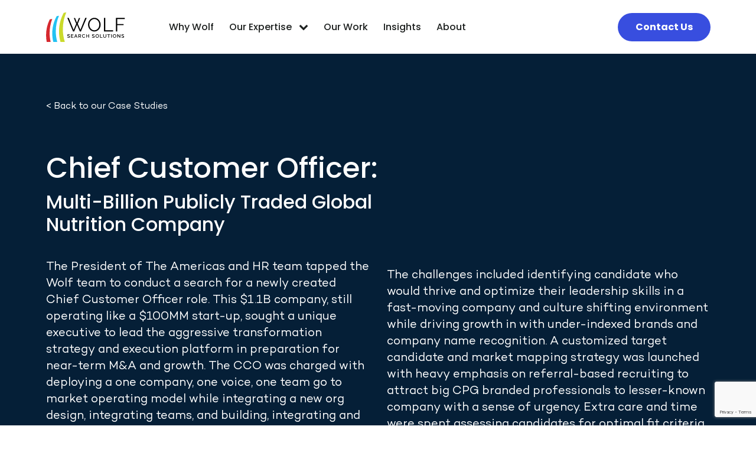

--- FILE ---
content_type: text/html; charset=UTF-8
request_url: https://wolfsearchsolutions.com/case-studies/chief-customer-officer-multi-billion-publicly-traded-global-nutrition-company
body_size: 13099
content:

<!DOCTYPE html>
<html xmlns="http://www.w3.org/1999/xhtml" lang="en-US">
	<head>
		<meta charset="utf-8" />
		<meta http-equiv="X-UA-Compatible" content="IE=edge">
		<meta name="viewport" content="width=device-width, initial-scale=1">

                <link rel="preconnect" href="https://fonts.googleapis.com">
        <link rel="preconnect" href="https://fonts.gstatic.com" crossorigin>
        <link href="https://fonts.googleapis.com/css2?family=Montserrat:ital,wght@0,100;0,300;0,400;0,500;0,700;1,100;1,300;1,400;1,700&display=swap" rel="stylesheet">
        <link href="https://fonts.googleapis.com/css2?family=Poppins:ital,wght@0,100;0,200;0,300;0,400;0,500;0,600;0,700;0,800;0,900;1,100;1,200;1,300;1,400;1,500;1,600;1,700;1,800;1,900&display=swap" rel="stylesheet">
        <link rel="stylesheet" href="https://stackpath.bootstrapcdn.com/font-awesome/4.7.0/css/font-awesome.min.css">
        <link rel="stylesheet" href="https://maxcdn.bootstrapcdn.com/bootstrap/3.4.1/css/bootstrap.min.css">
        <link rel='stylesheet' href="https://maxcdn.bootstrapcdn.com/bootstrap/3.3.4/css/bootstrap.min.css">
        <link rel="stylesheet" href="../assets/dist/css/main.css">
        <link rel="stylesheet" href="../assets/css/style.css">
        <link rel="stylesheet" href="https://cdnjs.cloudflare.com/ajax/libs/magnific-popup.js/1.1.0/magnific-popup.css" />
                <script src="https://ajax.googleapis.com/ajax/libs/jquery/3.5.1/jquery.min.js"></script>
        <script src="https://cdnjs.cloudflare.com/ajax/libs/jquery/2.1.3/jquery.min.js"></script>
        <script src="https://maxcdn.bootstrapcdn.com/bootstrap/3.4.1/js/bootstrap.min.js"></script>
        <script src="https://cdnjs.cloudflare.com/ajax/libs/magnific-popup.js/1.1.0/jquery.magnific-popup.js"></script>

       
	<title>Wolf Search Solutions | Chief Customer Officer: Multi-Billion…</title><meta name="generator" content="SEOmatic">
<meta name="referrer" content="no-referrer-when-downgrade">
<meta name="robots" content="all">
<meta content="en_US" property="og:locale">
<meta content="Wolf Search Solutions" property="og:site_name">
<meta content="website" property="og:type">
<meta content="https://wolfsearchsolutions.com/case-studies/chief-customer-officer-multi-billion-publicly-traded-global-nutrition-company" property="og:url">
<meta content="Chief Customer Officer: Multi-Billion Publicly Traded Global…" property="og:title">
<meta name="twitter:card" content="summary_large_image">
<meta name="twitter:creator" content="@">
<meta name="twitter:title" content="Chief Customer Officer: Multi-Billion Publicly Traded Global…">
<link href="https://wolfsearchsolutions.com/case-studies/chief-customer-officer-multi-billion-publicly-traded-global-nutrition-company" rel="canonical">
<link href="https://wolfsearchsolutions.com/" rel="home">
<link type="text/plain" href="https://wolfsearchsolutions.com/humans.txt" rel="author">
<style>button[type=submit].ff-loading{display:inline-flex;flex-wrap:nowrap;align-items:center}button[type=submit].ff-loading:before{content:"";display:block;flex:1 0 11px;width:11px;height:11px;margin-right:10px;border-style:solid;border-width:2px;border-color:transparent transparent #fff #fff;border-radius:50%;animation:ff-loading .5s linear infinite}@keyframes ff-loading{0%{transform:rotate(0)}100%{transform:rotate(1turn)}}.freeform-pages{display:flex;padding:0;margin:0 0 10px;list-style:none}.freeform-pages li{margin:0 10px 0 0}.freeform-row{display:flex;justify-content:space-between;margin:0 -15px}.freeform-row .freeform-column{flex:1 0;padding:10px 0;margin:0 15px;box-sizing:border-box}.freeform-row .freeform-column>.freeform-row:first-child{margin-top:-10px}.freeform-row .freeform-column label{display:block}.freeform-row .freeform-column .input-group-one-line{display:flex;flex-wrap:wrap}.freeform-row .freeform-column .input-group-one-line label{padding-right:10px}.freeform-row .freeform-column .freeform-label{font-weight:bold}.freeform-row .freeform-column .freeform-label.freeform-required:after{content:"*";margin-left:5px;color:red}.freeform-row .freeform-column .freeform-input{width:100%;display:block;box-sizing:border-box}.freeform-row .freeform-column .freeform-input[type=checkbox],.freeform-row .freeform-column .freeform-input[type=radio]{width:auto;display:inline;margin-right:5px}.freeform-row .freeform-column .freeform-input.StripeElement{padding:4px 2px;border:1px solid #ccc;height:30px}.freeform-row .freeform-column .freeform-input-only-label{font-weight:normal}.freeform-row .freeform-column .freeform-input-only-label>.freeform-input{display:inline-block;width:auto;margin-right:5px}.freeform-row .freeform-column .freeform-errors,.freeform-row .freeform-column .ff-errors{list-style:none;padding:0;margin:5px 0 0}.freeform-row .freeform-column .freeform-errors>li,.freeform-row .freeform-column .ff-errors>li{color:red}.freeform-row .freeform-column .freeform-instructions{margin:0 0 5px;font-size:13px;color:#aba7a7}.freeform-row .freeform-column.freeform-column-content-align-left{display:flex;justify-content:flex-start}.freeform-row .freeform-column.freeform-column-content-align-left>button:not(:first-of-type){margin-left:5px}.freeform-row .freeform-column.freeform-column-content-align-center{display:flex;justify-content:center}.freeform-row .freeform-column.freeform-column-content-align-center>button:not(:first-of-type){margin-left:5px}.freeform-row .freeform-column.freeform-column-content-align-right{display:flex;justify-content:flex-end}.freeform-row .freeform-column.freeform-column-content-align-right>button:not(:first-of-type){margin-left:5px}.freeform-row .freeform-column.freeform-column-content-align-spread{display:flex;justify-content:space-between}.freeform-row .freeform-column.freeform-column-content-align-spread>button:not(:first-of-type){margin-left:5px}.ff-form-errors{padding:15px;border:1px solid #f5c6cb;background:#f8d7da;border-radius:5px;color:#721c24}.ff-form-errors>p{margin:0}.freeform-form-has-errors{color:#721c24}
</style></head>
    <body>

    <style>
        body{
            max-width:100%;
            overflow-x:hidden;
        }
    </style>
    <header>
	<nav class="navbar navbar-expand-lg ">
		<div class="container">
			<a class="navbar-brand" id="myImage" href="/"><img src="/uploads/images/wolf-search-solutions-logo.svg" class="wolf-d">
				<img src="/uploads/images/wolf-w.png" class="wolf-w"> 
			</a>
			
			<a href="/contact" class="blue-btn2">Contact Us</a>

			
			
			
			<button class="navbar-togglerblue" type="button"  data-bs-toggle="collapse" data-bs-target="#main_nav" aria-expanded="false" aria-label="Toggle navigation">
				<i onclick="myFunction(this)" class="fa fa-bars" aria-hidden="true"></i>
			</button>	
			

			<div class="collapse navbar-collapse" id="main_nav">
				<div class="container">
					<ul class="navbar-nav">
						<li class="nav-item active"><a class="nav-link" href="/why-wolf">Why Wolf</a></li>
						<li class="nav-item dropdown has-megamenu"> 
														<a class="nav-link dropdown-toggle" href="#" >
								Our Expertise 
								<i  class="fa fa-chevron-down" aria-hidden="true"></i>
							</a>
														<div class="dropdown-menu megamenu" role="menu">
								<div class="row g-3">
									<div class="col-lg-3 col-md-12 ct">
										<div class="col-megamenu">
											<h6 class="title">Company Type</h6>
											<ul class="list-unstyled">
																																																<li><a href="https://wolfsearchsolutions.com/expertise/publicly-traded">
														<div class="company-list">
															<img src="/uploads/images/ic-home.svg" alt="">
														<p>Publicly Traded</p>
														</div>
														</a>
													</li>
																																					<li><a href="https://wolfsearchsolutions.com/expertise/privately-owned">
														<div class="company-list">
															<img src="/uploads/images/ic-privatelyowned.svg" alt="">
														<p>Privately Owned</p>
														</div>
														</a>
													</li>
																																					<li><a href="https://wolfsearchsolutions.com/expertise/owner-operated">
														<div class="company-list">
															<img src="/uploads/images/ic-owner-operated.svg" alt="">
														<p>Owner-Operated</p>
														</div>
														</a>
													</li>
																																					<li><a href="https://wolfsearchsolutions.com/expertise/private-equity">
														<div class="company-list">
															<img src="/uploads/images/ic-equity.svg" alt="">
														<p>Private Equity</p>
														</div>
														</a>
													</li>
																																					<li><a href="https://wolfsearchsolutions.com/expertise/start-up">
														<div class="company-list">
															<img src="/uploads/images/ic-startup.svg" alt="">
														<p>Start-Up</p>
														</div>
														</a>
													</li>
																																					<li><a href="https://wolfsearchsolutions.com/expertise/non-profit">
														<div class="company-list">
															<img src="/uploads/images/ic-nonprofit.svg" alt="">
														<p>Non-Profit</p>
														</div>
														</a>
													</li>
																							</ul>
											
										</div>  <!-- col-megamenu.// -->
									</div><!-- end col-3 -->
									<div class="col-lg-3 col-md-12">
										<div class="col-megamenu">
											<h6 class="title">Channels</h6>
											<ul class="list-unstyled">
																																					<li><a href="https://wolfsearchsolutions.com/expertise/foodservice">Foodservice</a></li>
																									<li><a href="https://wolfsearchsolutions.com/expertise/consumer-packaged-goods-durables">Consumer Packaged Goods &amp; Durables</a></li>
																									<li><a href="https://wolfsearchsolutions.com/expertise/ingredient-flavors">Ingredient &amp; Flavors</a></li>
																									<li><a href="https://wolfsearchsolutions.com/expertise/hospitality-leisure">Hospitality &amp; Leisure</a></li>
																									<li><a href="https://wolfsearchsolutions.com/expertise/natural-organic">Natural &amp; Organic</a></li>
																									<li><a href="https://wolfsearchsolutions.com/expertise/private-label-industrial">Private Label &amp; Industrial</a></li>
																									<li><a href="https://wolfsearchsolutions.com/expertise/retail-grocery">Retail Grocery</a></li>
																									<li><a href="https://wolfsearchsolutions.com/expertise/club">Club</a></li>
																							</ul>
										</div>  <!-- col-megamenu.// -->
									</div><!-- end col-3 -->
									<div class="col-lg-6 col-md-12 fm">
										<div class="col-megamenu">
											<h6 class="title">Function</h6>
											<ul class="list-unstyled">
																																					<li><a href="https://wolfsearchsolutions.com/expertise/sales-sales-strategy">Sales &amp; Sales Strategy</a></li>
																									<li><a href="https://wolfsearchsolutions.com/expertise/marketing-innovation">Marketing &amp; Innovation</a></li>
																									<li><a href="https://wolfsearchsolutions.com/expertise/digital">Digital</a></li>
																									<li><a href="https://wolfsearchsolutions.com/expertise/consumer-insights-market-research">Consumer Insights &amp; Market Research</a></li>
																									<li><a href="https://wolfsearchsolutions.com/expertise/general-management">General Management</a></li>
																									<li><a href="https://wolfsearchsolutions.com/expertise/human-resources">Human Resources</a></li>
																									<li><a href="https://wolfsearchsolutions.com/expertise/category-management">Category Management</a></li>
																									<li><a href="https://wolfsearchsolutions.com/expertise/research-development">Research &amp; Development</a></li>
																									<li><a href="https://wolfsearchsolutions.com/expertise/quality-assurance">Quality Assurance</a></li>
																									<li><a href="https://wolfsearchsolutions.com/expertise/strategic-sourcing-procurement">Strategic Sourcing &amp; Procurement</a></li>
																									<li><a href="https://wolfsearchsolutions.com/expertise/e-commerce">E-Commerce</a></li>
																									<li><a href="https://wolfsearchsolutions.com/expertise/supply-chain">Supply Chain</a></li>
																									<li><a href="https://wolfsearchsolutions.com/expertise/finance">Finance</a></li>
																									<li><a href="https://wolfsearchsolutions.com/expertise/business-intelligence">Business Intelligence</a></li>
																									<li><a href="https://wolfsearchsolutions.com/expertise/culinary">Culinary</a></li>
																							</ul>
										</div>  <!-- col-megamenu.// -->
									</div>    
									
								</div><!-- end row --> 
							</div> <!-- dropdown-mega-menu.// -->
						</li>

						<li class="nav-item active"><a class="nav-link" href="/case-studies">Our Work</a></li>
						<li class="nav-item active"><a class="nav-link" href="/insights">Insights</a></li>
						<li class="nav-item active"><a class="nav-link" href="/about">About</a></li>

					</ul>
				</div>
				
			</div>	

<a href="/contact" class="blue-btn">Contact Us</a>
		</div>

	</nav>
	
	<style>
		.navbar-expand-lg.blueBackground { background-color: #051F37 !important; }
	</style>
<script>
	// at hover open submenu
	$("img.wolf-w").hide();
	$(document).ready(function(){
		$(".dropdown").hover(function(){
			var dropdownMenu = $(this).children(".dropdown-menu");
			if(dropdownMenu.is(":visible")){
				dropdownMenu.parent().toggleClass("open");
			}
		});
		$('.dropdown').click(function(){
		
			var dropdownMenu = $(this).children(".dropdown-menu");
			if(dropdownMenu.is(":visible")){
				dropdownMenu.toggleClass("openmenu");
				
			}
			$('.dropdown-menu').toggle();
		});
		
	
		

	});

	// Function to toggle change icon 
	function myFunction(x) { 
		x.classList.toggle("fa-ham"); 
		$("img.wolf-d").toggle();
		$("img.wolf-w").toggle();
		$('.navbar-expand-lg').toggleClass("blueBackground");
	} 
</script>

</header>

 
       
    
       
        <main>
            
<style>
    .case-studies-related-content {
        display: flex;
        flex-direction: column;
    }
    .case-studies-image {
        margin-bottom: 20px;
    }
    .casestudy .col-md-12{
        padding: 0;
    }
    .bottomSection.page-description , .moreCaseStudies .page-description{
        padding: 0px 80px;
    }
    .casestudy .owl-carousel .owl-item img  {
        opacity: 0.6;
        width: 100%;
        height: 800px;
        object-fit: cover;
        border-radius: 10px;
    }
    .casestudy .owl-item.center .item img {
        opacity: 1;
    }
    .videoSection {
        text-align: center;
    }
    .videoSection iframe , .mfp-content iframe{
        /* width: 100%;
        height: 500px; */
        width: 100%;
        margin: 0px auto;
        display: block;
        height: 700px;
    }
    div#test-popup {
        position: relative;
        padding: 20px;
        width: auto;
        max-width: 1200px;
        margin: 20px auto;
    }
    .videoCaption {
        background: #FFFFFF;
        border: 1px solid #C4C4C4;
        box-sizing: border-box;
        border-radius: 0px 0px 16px 16px;
        margin-top: 0px;
        padding: 20px 40px;
    }
    .posterFrameImg {
        width: 100%;
        height: 625px;
    }
    img.playIcon {
        margin: 0px auto;
        display: block;
        position: relative;
        bottom: 437px;
    }
    .videoCaption p {
        margin: 0px !important;
        font-family: 'Inter';
        font-weight: 400;
        font-size: 14px;
        line-height: 14px;
        color: #172327;
    }
    .caseStudies-testimonial {
        display: flex;
    }
    .casestudy .owl-theme .owl-dots .owl-dot.active span, .owl-theme .owl-dots .owl-dot:hover span{
		background: #384EDF!important;
	}    
	.casestudy .owl-theme .owl-dots .owl-dot span {
		width: 13px;
		height: 13px;
		margin: 5px 7px;
		background: #DFDFDF!important;
		display: block;
		transition: opacity 200ms ease;
		border-radius: 30px;
	}
    .caseStudies-banner{
        width: auto;
        max-width: 100%;
        display: flex;
        background-color: #051F37;
    }
    .caseStudies-left {
        margin: 80px auto;
        margin-bottom: 40px;
    }
    .caseStudies-left p.breadscrumbs.text-white {
        font-size: 16px;
        line-height: 130%;
        font-family: 'Campton Book';
        margin-bottom: 50px;
    }
    .caseStudies-left a {
        text-decoration: none;
    }
    .caseStudies-left h1.text-white {
        font-size: 48px;
        line-height: 48px;
        font-family: 'Poppins';
        padding-top: 20px;
    }
    .caseStudies-right{
        margin: 0px auto 50px;
        column-count: 2;
        gap: 30px;
    }
    .caseStudies-right p {
        color: #fff;
        font-size: 20px;
        line-height: 28px;
        font-weight: 400;
        padding-bottom: 20px;
    }
    .caseStudies-content{
        margin: 40px;
    }
    .caseStudies-image {
        text-align: center;
    }
    .page-description {
        font-family: 'Campton Book';
        font-size: 20px;
        line-height: 28px;
        color: #2C2C2C;
        padding: 60px 80px;
        font-weight: 400;
    }
    .caseStudies-image img
    {
        width: 100%;
        border-radius: 30px;
        max-height: 400px;
        object-fit: cover;
        margin-top: 40px;
        object-position: top;
    }
    .pageDescription p
    {
        margin-bottom:20px;
    }
    .page-description h3{
        font-family: 'Poppins';
        font-style: normal;
        font-weight: bold;
        font-size: 26px;
        line-height: 45px;
        padding-top: 20px;
        color: #2C2C2C;
    }
    .page-description h4{
        font-family: 'Poppins';
        font-style: normal;
        font-weight: bold;
        font-size: 18px;
        line-height: 45px;
        color: #2C2C2C;
        padding-top: 30px;
    }
    .page-description h5{
        font-family: 'Poppins';
        font-style: normal;
        font-weight: bold;
        font-size: 18px;
        line-height: 45px;
        color: #2C2C2C;
        padding-top: 0px;
    }
    .bottomSection p {
        font-family: Campton;
        font-style: normal;
        font-weight: normal;
        font-size: 20px;
        line-height: 28px;
        font-feature-settings: 'ss01' on;
        color: #2C2C2C;
        margin: 80px auto 0px;
    }
    .caseStudies-testimonial-left {
        margin-top: 40px !important;
    }
    .caseStudies-testimonial-left .testimonial-content{
        width: 540px;
        height: 287px;
        left: 263px;
        top: 1441px;
        background: #FFFFFF;
        box-shadow: 4px 20px 80px rgb(0 0 0 / 10%);
        border-radius: 24px;
        padding: 40px;
    }
    .caseStudies-testimoniaImg {
        display: flex;
        align-items: center;
        justify-content: center;
    }
    .caseStudies-testimonial-left  p.testimonial-description {
        font-family: 'Campton Book';
        font-style: italic;
        font-weight: 400;
        font-size: 16px;
        line-height: 25px;
        font-feature-settings: 'ss01' on;
        color: #172327;
    }
    .bottomVideo {
        width: 100%;
    }
    .caseStudies-testimonial-left h2 {
        font-family: 'Poppins';
        font-weight: 700;
        font-size: 18px;
        line-height: 25px;
        color: #172327;
        margin-top: 10%;
    }
    .caseStudies-testimonial-left h6 {
        font-family: 'Campton Book';
        font-style: normal;
        font-weight: normal;
        font-size: 18px;
        line-height: 25px;
        font-feature-settings: 'ss01' on;
        color: #172327;
    }
    .realRecruiting h3{
        font-family: 'Poppins';
        font-weight: 700;
        font-size: 32px;
        line-height: 36px;
        text-align: center;
        color: #FFFFFF;
        margin: 20px 0px;
    }
    .realRecruitingWhite h3 {
        color: #000000;
    }
    .realRecruiting .recruitingAreasContent p{
        font-family: 'Campton Book';
        font-weight: 300;
        font-size: 16px;
        line-height: 28px;
        text-align: center;
        color: #FFFFFF;
        margin: 20px 0px;
        padding: 0px;
    }
    .realRecruitingWhite .recruitingAreasContentWhite p{
        color: #000000;
    }
    .recruitingAreasContent {
        padding: 0px 20px;
        margin: 40px auto;
    }
    .realRecruiting{
        background: #051F37;
        padding: 30px 0px;
    }
    .realRecruitingWhite {
        background: #ffffff;
        margin: 20px auto;
    }
    .expertise-contact-content {
        display: flex;
    }
    section.expertise-contact {
        height: 180px;
        margin: auto;
        width: 100%;
        padding: 65px 0;
    }
    h1.expertise-contact-title {
        font-size: 36px;
        line-height: 45px;
        font-family: 'Poppins';
        font-weight: 700;
    }
    .CaseStudySubtitle {
        width: 50%;
        font-size: 32px;
        padding-top: 9px;
    }
    a.get-in-btn {
        background: #384EDF;
        border-radius: 56px;
        color: #fff;
        padding: 12px 16px;
        text-decoration: none;
        text-transform: uppercase;
        font-size: 16px;
        line-height: 25px;
        font-family: 'Poppins';
        width: 315px;
        height: 100%;
        text-align: center;
        margin-left: 250px;
    }
    section.after-realRecruiting p {
        margin-bottom: 40px;
    }
    a.get-in-btn:hover{
        color: #fff;
    } 
    span.topArrow {
        margin-left: 10px;
    }
    .executiveSearch h2{
        font-family: 'Poppins';
        font-style: normal;
        font-weight: 700;
        font-size: 48px;
        line-height: 60px;
        text-align: center;
        color: #2C2C2C;
        margin:10px 0px;
        text-align: left;
    }
    .executiveSearch p{
        font-family: 'Campton Book';
        font-weight: 400;
        font-size: 20px;
        line-height: 28px;
        color: #2C2C2C;
    }

    .executiveSearch ul li {
        font-family: 'Campton Book';
        font-style: normal;
        font-weight: normal;
        font-size: 20px;
        line-height: 28px;
        color: #2C2C2C;
    }
    .executiveSearch .col-right img {
        height: 636px;
        width: 100%;
        border-radius:20px;
    }
    .efficiencyCounter{
        background:#051F37;
        margin: 0 auto;
        padding: 80px 0px;
    }
    .efficiencyCounter h2{
        font-family: 'Poppins';
        font-weight: 700;
        font-size: 48px;
        line-height: 60px;
        text-align: center;
        color: #FFFFFF;
        margin-bottom: 40px;
    }
    .efficiencyCounter p{
        font-family: 'Poppins';
        font-weight: 700;
        font-size: 72px;
        line-height: 92px;
        text-align: center;
        color: #FFFFFF;
        margin-bottom:24px;
    }
    .efficiencyCounter h3{
        font-family: 'Campton Book';
        font-style: normal;
        font-weight: normal;
        font-size: 20px;
        line-height: 28px;
        text-align: center;
        color: #FFFFFF;
        position: absolute;
    }
    .count-up {
        background: #2D4E6D;
        border-radius: 32px;
        padding: 40px;
        margin: 20px;
        height: 263px;
        align-items: center;
        justify-content: center;
    }
    .moreCaseStudies .page-description h3{
        font-family: 'Poppins';
        font-style: normal;
        font-weight: bold;
        font-size: 48px;
        line-height: 60px;
        text-align: center;
        color: #2C2C2C;
        margin: 0px 0px 80px 0px;
    }
    .efficiencyCounter h2{
        font-family: 'Poppins';
        font-weight: 700;
        font-size: 48px;
        line-height: 60px;
        text-align: center;
        color: #FFFFFF;
        margin-bottom: 40px;
    }
    .efficiencyCounter p{
        font-family: 'Poppins';
        font-weight: 700;
        font-size: 72px;
        line-height: 92px;
        text-align: center;
        color: #FFFFFF;
        margin-bottom:24px;
    }
    .efficiencyCounter h3{
        font-family: 'Campton Book';
        font-style: normal;
        font-weight: normal;
        font-size: 20px;
        line-height: 28px;
        text-align: center;
        color: #FFFFFF;
    }
    .page-description .col-md-6 {
        padding: 40px;
    }
    .case-studies-image img {
        width: 370px;
        height: 208px;
        border-radius: 16px;
        object-fit: cover;
    }
    a.btn-related-category {
        background: #2D4E6D;
        border-radius: 100px;
        padding: 8px 16px;
        color: #fff;
        text-decoration: none;
        font-family: 'Campton Book';
        font-weight: 600;
        font-size: 12px;
        line-height: 108%;
    }
    .case-studies-related-content .related-title {
        padding: 25px 0;
        margin-bottom: 40px;
    }
    .case-studies-related-content .related-title h2 {
        font-family: 'Campton';
        font-weight: 300;
        font-size: 24px;
        line-height: 120%;
    }
    .case-studies-related-content .related-btn {
    position: absolute;
    bottom: 0px;
}
    .case-studies-related-content .related-title p {
        font-family: 'Campton';
        font-weight: 600;
        font-size: 18px;
        line-height: 155%;
        color: #000000;
    }
    .case-studies-related-content a.view-more-btn {
        background: #384EDF;
        border-radius: 100px;
        padding: 10px 20px;
        text-decoration: none;
        font-weight: 500;
        font-size: 16px;
        line-height: 108%;
        align-items: center;
        color: #FFFFFF;
    }
    a.btn-related-category:hover {
        color: #fff;
    }
	section.moreCaseStudies {
		padding-top: 100px;
		padding-bottom: 100px;
		background: #FBFCFC;
	}
    @media screen and (max-width:1399px){
        img.playIcon {
            bottom: 390px;
        }
        .posterFrameImg {
            height: 530px;
        }
    }
    @media screen and (max-width:1200px){
        img.playIcon {
            bottom: 350px;
        }
        .posterFrameImg {
            height: 450px;
        }
        .caseStudies-testimoniaImg {
            margin: 40px;
        }
        .caseStudies-left {
            margin: 40px auto 0px;
        }
        .caseStudies-right {
            margin: 40px auto;
        }
        .count-up{
            width: unset;
            height: unset;
        }
        a.get-in-btn {
            width: 230px;
            margin-left: 145px;
        }
    }
    @media screen and (max-width:1400px){
        .case-studies-image img {
            width: 100%;
        }
        .count-up{
            height: 300px;
            width:100%;
        }
    }
    @media screen and (max-width:1200px){
        .count-up {
            width: unset;
            height: unset;
        }
    }
    @media screen and (max-width:1024px){
        img.playIcon {
            bottom: 350px;
        }
        a.get-in-btn {
            margin-left: 46px;
        }
        h1.expertise-contact-title {
            font-size: 32px;
        }
        .efficiencyCounter h2
        {
            font-size:40px;
            line-height:52px;
        }

        .efficiencyCounter p
        {
            font-size:64px;
            line-height:72px;
        }

        .efficiencyCounter h3 
        {
            font-size:18px;
            line-height:26px;
        }
        .page-description {
            padding: 20px 40px;
        }
        .moreCaseStudies .page-description h3 {
            margin: 30px 0;
        }
    }
    @media screen and (max-width:992px){
        .posterFrameImg {
            height: 346px;
        }
        img.playIcon {
            bottom: 300px;
        }
        .case-studies-related-content {
            width: 100%;
            margin: 20px;
        }
        .moreCaseStudies .page-description {
            padding: 0px;
        }
        .case-studies-related-content .related-title {
            margin-bottom: 0px;
        }
        .case-studies-related-content .related-btn {
            position: unset;
            bottom: 0px;
            margin-bottom: 10px;
        }
    }

    @media screen and (max-width:768px){
        .caseStudies-right {
            column-count: 1;
        }
        .CaseStudySubtitle {
            width: 100%;
            font-size: 28px;
        }
        .efficiencyCounter h3{
            position: unset;
        }
        img.playIcon {
            bottom: 297px;
        }
        .videoSection iframe, .mfp-content iframe {
            width: 100%;
            height: 480px;
        }
        div#test-popup {
            width: auto;
            max-width: 100%;
        }
        
        a.get-in-btn {
            margin: 0px auto;
            display: block;
            font-size: 14px;
            line-height: 14px;
        }
        .expertise-contact-content {
            display: block;
        }
        h1.expertise-contact-title {
            text-align: center;
            margin: 20px auto 40px;
            font-size: 20px;
            line-height: 25px;
        }
        section.expertise-contact {
            padding: 50px 0;
            height: 100%;
        }
        .page-description {
            padding: 0px;
        }
        .caseStudies-testimonial {
            display: block;
        }
        .executiveSearch .col-right img {
            height: 100%;
        }
        .casestudy .owl-carousel .owl-item img {
            height: 300px;
            object-fit: unset;
        }
        .caseStudies-left h1.text-white, .efficiencyCounter h2{
            font-size: 36px;
            line-height: 40px;
        }
        
        .efficiencyCounter h3{
            font-size: 20px;
            line-height: 28px;
        }
        .executiveSearch {
            margin: 0px;
            padding: 0px;
        }
        .efficiencyCounter{
            margin: 0px;
        }
        .executiveSearch h2{
             font-size: 36px;
                line-height: 40px;
        }
        .executiveSearch p{
            font-size: 16px;
            line-height: 26px;
        }
        .caseStudies-content .page-description ,.caseStudies-banner, .after-realRecruiting .page-description, .after-executiveSearch .page-description{
            padding: 20px;
        }
        .caseStudies-testimonial-left .testimonial-content{
            width: 100%;
        }
        .caseStudies-testimonial-left h2{
            margin-top: 10%;
        }
        .caseStudies-testimonial-left .testimonial-content {
            height: auto;
        }
        .caseStudies-testimoniaImg img {
            margin-top: 20px;
        }
        .executiveSearch .col-left {
            position: unset;
            margin: 20px;
            height: auto;
        }
        .case-studies-related-content {
            width: 100%;
            margin: 20px 0;
        }
        .moreCaseStudies .page-description h3 {
            font-size: 36px;
            text-align: unset;
        }
    }
    @media screen and (max-width:480px){
        img.playIcon {
            bottom: 270px;
        }
        .posterFrameImg {
            height: 291px;
        }
    }
    @media screen and (max-width:400px){
        img.playIcon {
            bottom: 225px;
        }
        .posterFrameImg {
            height: 200px;
        }
    }


h2.case-study-title {
    font-family: 'Poppins';
    font-weight: 600;
    font-size: 48px;
    line-height: 48px;
    padding-bottom: 0px;
    margin-bottom: 0px;
}

section.case-study-separator .heading {
    background: #051F37;
    color: #fff;
    text-align: center;
    padding: 30px;
}

</style>

    <section class="caseStudies-details">
        <div class="caseStudies-banner">
            <div class="container"> 
                <div class="row">
                    <div class="col-xl-12">
                        <div class="caseStudies-left">
                            <a href="/case-studies" ><p class="breadscrumbs text-white"><span>&#60;</span> Back to our Case Studies </p></a>
                            <h1 class="text-white">Chief Customer Officer:</h1>
                            <h2 class="text-white CaseStudySubtitle">Multi-Billion Publicly Traded Global Nutrition Company</h2>
                        </div>
                    </div>
                    <div class="col-xl-12">
                        <div class="caseStudies-right">
                            <p>The President of The Americas and HR team tapped the Wolf team to conduct a search for a newly created Chief Customer Officer role. This $1.1B company, still operating like a $100MM start-up, sought a unique executive to lead the aggressive transformation strategy and execution platform in preparation for near-term M&amp;A and growth. The CCO was charged with deploying a one company, one voice, one team go to market operating model while integrating a new org design, integrating teams, and building, integrating and scaling the organization. </p>
<p>The challenges included identifying candidate who would thrive and optimize their leadership skills in a fast-moving company and culture shifting environment while driving growth in with under-indexed brands and company name recognition. A customized target candidate and market mapping strategy was launched with heavy emphasis on referral-based recruiting to attract big CPG branded professionals to lesser-known company with a sense of urgency. Extra care and time were spent assessing candidates for optimal fit criteria. </p>
                        </div>
                    </div>
                </div>
            </div>
        </div>   
    </section>
	
    	        
                                        
                    <section class="after-realRecruiting">
                        <div class="container">
                            <div class="row">
                                <div class="col-md-12">
                                    <div class="page-description"> 
                                        <p><strong>Company Life Stage</strong> – Large scale transformation. High growth, fast moving $1.1B company. Strong balance sheet and poised for explosive growth. <br /></p>
<p><strong>Situation</strong>- $1.1B company still behaving like a $100MM company. Execute on newly created go to market strategy, operating model and org design. Integrate, build, fortify and scale. <br /></p><h3>Challenges &amp; Opportunities</h3>


<ul><li><strong>Culture and Environment</strong> - A fast-moving and evolving environment with an entrepreneurial start-up feel, but in reality, a billion-dollar operation in need of a CCO leader who possessed heightened levels of stamina and growth agility to execute an aggressive innovation and M&amp;A strategy. Nine brands, nine customer teams and little synergy among — integrate and execute a one team, one customer model.</li><li><strong>State of Transformation</strong> - Unprecedented new organizational design with 90% of the team entering new roles while preparing and fortifying the company for massive growth.</li><li><strong>Under-Indexed Brand and Company Name Recognition</strong> - Several brands with high consumer awareness, yet majority of brands under-indexed in brand awareness. Corporate company name not widely recognized.</li></ul><h3>Optimal Fit Factors</h3>
<ul><li>Balance of advanced strategic acumen with boots on the ground high touch execution approach</li><li>Advanced emotional and cultural intelligence</li><li>Flexible, adaptable and resilient - energized by ambiguity and change</li><li>Visionary – inspirational, trusted and engaging leader</li><li>Driven to build capabilities, serve as a change agent, accelerate and optimize</li><li>Exceptional growth agility and future bench candidate for President level</li></ul><h3>The Approach</h3>


<ul><li>Set forth on a mission to identify, engage and secure candidates who brought the right technical, behavioral and leadership skills as well as right motivation for the opportunity beyond title and on-trend product category. Passion for the category was not enough to get a seat at this table. This was a true ‘build’ versus ‘manage’ situation and filtering for the right motivation required an expert approach to discern the ‘right’ candidates.</li><li>Recognized the challenge of attracting big CPG branded professionals to an unknown company name with a sense of urgency and required a heavily weighted referral-based approach and expert storytelling skills to further the network in identifying bullseye target candidates.</li><li>Devised a two-prong market outreach strategy incorporating a wide scale trusted network of sources methodology and casting a wider net to ensure all potential candidates were identified through a customized white space research model.</li></ul>
                                    </div>
                                </div>
                            </div>
                        </div>
                    </section>
                
            
    	        
                                        
                    <section class="efficiencyCounter">
                        <div class="counter">
                            <div class="container">
                                
                                <h2>Search Cycle Statistics</h2>

                                                                    <div class="col-xl-3 col-lg-12 col-md-12 col-sm-12 col-12 ">
                                        <div class="count-up">
                                            <p class="counter-count">14</p>
                                            <h3>Days from Search Initiation to Candidate Slate Intro</h3>
                                        </div>
                                    </div>
                                                                    <div class="col-xl-3 col-lg-12 col-md-12 col-sm-12 col-12 ">
                                        <div class="count-up">
                                            <p class="counter-count">4</p>
                                            <h3># of Candidates Presented</h3>
                                        </div>
                                    </div>
                                                                    <div class="col-xl-3 col-lg-12 col-md-12 col-sm-12 col-12 ">
                                        <div class="count-up">
                                            <p class="counter-count">54</p>
                                            <h3>Days from Search Initiation to Candidate Acceptance</h3>
                                        </div>
                                    </div>
                                                                    <div class="col-xl-3 col-lg-12 col-md-12 col-sm-12 col-12 ">
                                        <div class="count-up">
                                            <p class="counter-count">50%</p>
                                            <h3>Diverse Candidates Presented</h3>
                                        </div>
                                    </div>
                                  
                                
                            </div>
                        </div>
                    </section>
                        
    	        
                                        
                    <section class="after-realRecruiting">
                        <div class="container">
                            <div class="row">
                                <div class="col-md-12">
                                    <div class="page-description"> 
                                        <h3><strong>Subsequent Searches within 1 month of CCO onboarding</strong></h3>
<h4><u>Vice President Sales, Walmart and Sam’s Club International</u></h4><ul><li>Search Initiation to Candidate Slate Intro – 14 days</li><li>Candidate Slate – 4 candidates</li><li>Search Initiation to Candidate Acceptance – 56 days</li><li>Diversity - 50% diverse candidates presented</li></ul><h4><u>Director Weight Management &amp; Healthy Lifestyle, Walmart &amp; Sam’s Club International</u></h4><ul><li>Search Initiation to Candidate Slate Intro - 14 days</li><li># Candidates Presented - 4</li><li>Search Initiation to Candidate Acceptance - 54 days</li><li>Diversity - 50% diverse candidates presented</li></ul><h4><u>Director Performance Management, Walmart &amp; Sam’s Club International</u></h4><ul><li>Placed candidate previously introduced for Vice President Sales, Walmart and Sam’s Club International</li></ul>
                                    </div>
                                </div>
                            </div>
                        </div>
                    </section>
                
            
    
    <section class="moreCaseStudies">
        <div class="container">
            <div class="page-description">
                <h3>More Case Studies</h3>

                <div class="row">

                                            
                        <div class="col-xl-4 col-lg-4 col-md-12">
                            <div class="case-studies-related-content">
                                <div class="case-studies-image">
                                    <img src="/uploads/images/wolf-search-solutions-diversity-equity-inclusion-5.jpg" alt="">
                                </div>

                                <div class="related-title">
                                        <h2>Chief Operating Officer: Leading Non-Profit Organization</h2>
                                </div>
                                <div class="related-btn">
                                    <a href="https://wolfsearchsolutions.com/case-studies/chief-operating-officer-leading-non-profit-organization" class="view-more-btn">View Case Study</a>
                                </div>
                            </div>
                        </div>

                                            
                        <div class="col-xl-4 col-lg-4 col-md-12">
                            <div class="case-studies-related-content">
                                <div class="case-studies-image">
                                    <img src="/uploads/images/culinary.jpg" alt="">
                                </div>

                                <div class="related-title">
                                        <h2>Senior Vice President Foodservice: Multi-Billion Privately Held Custom Food Company</h2>
                                </div>
                                <div class="related-btn">
                                    <a href="https://wolfsearchsolutions.com/case-studies/senior-vice-president-foodservice-multi-billion-privately-held-custom-food-company" class="view-more-btn">View Case Study</a>
                                </div>
                            </div>
                        </div>

                                            
                        <div class="col-xl-4 col-lg-4 col-md-12">
                            <div class="case-studies-related-content">
                                <div class="case-studies-image">
                                    <img src="/uploads/images/business-intelligence.jpg" alt="">
                                </div>

                                <div class="related-title">
                                        <h2>President: Owner-Operated Regional Food Distributor</h2>
                                </div>
                                <div class="related-btn">
                                    <a href="https://wolfsearchsolutions.com/case-studies/president-owner-operated-regional-food-distributor" class="view-more-btn">View Case Study</a>
                                </div>
                            </div>
                        </div>

                                    </div>

            </div>
        </div>
    </section>

    <section class="expertise-contact">
        <div class="container">

            <div class="expertise-contact-content">
                <h1 class="expertise-contact-title"> Ready to Find Your Optimal Fit Leader? </h1>
                <a href="/contact" class="get-in-btn">Get in Touch<span class="topArrow">&#8599;</span></a>
            </div>
        </div>
    </section>


        </main>
        <footer class="main-footer">
                         <html>
<head>
	<meta charset="utf-8">
	<meta name="viewport" content="width=device-width, initial-scale=1">
    <link href="https://cdn.jsdelivr.net/npm/bootstrap@5.0.2/dist/css/bootstrap.min.css" rel="stylesheet" integrity="sha384-EVSTQN3/azprG1Anm3QDgpJLIm9Nao0Yz1ztcQTwFspd3yD65VohhpuuCOmLASjC" crossorigin="anonymous">
    <script src="https://cdn.jsdelivr.net/npm/@popperjs/core@2.9.2/dist/umd/popper.min.js" integrity="sha384-IQsoLXl5PILFhosVNubq5LC7Qb9DXgDA9i+tQ8Zj3iwWAwPtgFTxbJ8NT4GN1R8p" crossorigin="anonymous"></script>
    <script src="https://cdn.jsdelivr.net/npm/bootstrap@5.0.2/dist/js/bootstrap.min.js" integrity="sha384-cVKIPhGWiC2Al4u+LWgxfKTRIcfu0JTxR+EQDz/bgldoEyl4H0zUF0QKbrJ0EcQF" crossorigin="anonymous"></script>
    <link rel="stylesheet" href="https://cdnjs.cloudflare.com/ajax/libs/OwlCarousel2/2.3.4/assets/owl.carousel.min.css">
    <link rel="stylesheet" href="https://cdnjs.cloudflare.com/ajax/libs/OwlCarousel2/2.3.4/assets/owl.theme.default.min.css">
    
    <script src="https://cdnjs.cloudflare.com/ajax/libs/jquery/3.3.1/jquery.min.js"></script>
    <script src="https://cdnjs.cloudflare.com/ajax/libs/OwlCarousel2/2.3.4/owl.carousel.min.js"></script>
</head>
<body>

<style>
    footer{
            background: #051F37;
            font-family:Campton;
            color:#fff;
            font-size:16px;
            line-height:25px;
            padding:30px 0px 20px 0px;
    }

    .footer-left ul
    {
        list-style-type: none;
        padding-left: 0;
        margin-bottom: 0;
        margin-top: 34px;
    }

    .footer-left ul li
    {
        display:inline-block;
    }

    .footer-left li a
    {
        display:inline-block;
        font-size:16px;
        font-family:poppins;
        font-weight:600;
        text-decoration:none;
        margin-right:28px;
        color:#fff;
        padding-bottom: 7px;
    }

    .footer-left li a:hover,.footer-links li a:hover{
        color: #0d6efd;
    }

    .newsletter p
    {
        font-family:poppins;
        font-weight:600;
        margin-bottom:20px; 
    }

    .email-section input{
        padding: 12px 36px 12px 24px;
        border-radius:56px;
        background:#fff;
        margin-right:20px;
        color:#172327;
    }

    .email-section input::placeholder
    {
        font-family:Campton;
        font-size:20px;
        color:#172327;
    }
    .email-section a {
        text-decoration: none;
    }

    .email-section .subscribe
    {
        background: #384EDF;
        padding: 12px 40px;
        border-radius: 56px;
        color: #fff;
        text-decoration: none;
        font-weight: 700;
        font-family: poppins;
        transition:0.4s;
        border: none;
    }

    .email-section .subscribe:hover{
	color:#fff;
	text-decoration:none;
	background:#22c2f2;
}
    .email-section{
        display: flex;
        justify-content: flex-start;
        align-items: center;
    }

    .footer-bottom
    {
        display:flex;
        align-items:center;
        position:relative;
        padding-top: 40px;
        border-top: 1px solid #ffffff;
        margin-top: 40px;
    }

    .footer-bottom p{
        margin-bottom:0;
        font-family:Campton;
        font-weight:400;
    }

    .footer-bottom img{
        margin-right:16px;
    }

    .footer-links{
        margin-left:auto;
    }

    .footer-links ul{
        list-style-type:none;
        padding-left:0;
        margin-bottom:0;
    }

    .footer-links ul li{
        display:inline-block;
    }

    .footer-links li a{
        color:#fff;
        text-decoration:none;
        margin-left:18px;
        font-weight:400;
        font-family:Campton;
    }

    .footerForm input#form-input-email {
        padding: 10px 20px;
        width: 285px;
        height: 58px;
        background: #FFFFFF;
        border: 1px solid #CFD4DC;
        box-sizing: border-box;
        box-shadow: 0px 1px 2px rgb(16 24 40 / 5%);
        border-radius: 100px;
        font-family: 'Campton Book';
        font-weight: 400;
        font-size: 20px;
        line-height: 20px;
        color: #172327;
    }
    .footerForm button {
        padding: 10px 16px;
        width: 169px;
        height: 58px;
        background: #384EDF;
        border-radius: 56px;
        border: none;
        font-family: Poppins;
        font-weight: 700;
        font-size: 16px;
        line-height: 20px;
        color: #FFFFFF;
        margin: 0px 10px;
    }
    .footerForm button:hover{
        color: #fff !important;
        text-decoration: none;
        background: #22c2f2 !important;
    }
    .footerForm .freeform-label.freeform-required:after, .footerForm label.freeform-label.freeform-required.form-label {
        display: none;
    }
    .newsletter {
        float: right;
    }
    @media (max-width: 1024px)
    {
        .footer-left li a 
        {
            margin-right:15px;
            font-size:15px;
        }
        footer .col-lg-6 {
            width: 100%;
            margin: 20px auto;
        }
        .newsletter {
            float: unset;
        }
        footer {
            text-align: center;
        }
        .footerForm {
            display: inline-block;
        }
    }

    @media (max-width:992px)
    {
        .footer-left{
            text-align:center;
        }

        .footer-left ul li
        {
            display:block;
        }

        .footer-left li a
        {
            margin-bottom:36px;
            margin-right:0;
        }

        .email-section
        {
            display:block;
        }

        .newsletter
        {
            float:none;
            text-align:center;
            position:relative;
            padding-top:32px;
        }

        .newsletter:before{
            position:absolute;
            content:" ";
            top:0;
            left:0;
            height:1px;
            width:100%;
            background:#fff;
        }
        .email-section input
        {
            margin:0 auto 26px auto;
            display:block;
            padding:12px 24px;
            text-align:center;
        }

        .email-section .subscribe
        {
            padding:12px 80px;
        }

        .footer-bottom {
            display: grid;
            justify-items: center;
        }

        .footer-bottom p
        {
            display:inline-block;
            text-align:left;
            margin-top: 20px;
        }
        .footer-links {
            display: contents;
        }

        .footer-links ul
        {
            margin-top:16px;
        }

        .footer li a
        {
            margin-right:45px;
        }

    }

        @media (max-width:768px)
        {
            .footer-bottom p
            {
                font-size: 14px;
                width: 60%;
            }

            .footer-bottom img {
                margin-right: 16px;
                margin-bottom: 28px;
            }

        }
        
    
        @media (max-width:550px){
            .freeform-row {
                display: block;
            }
            .footerForm button ,.footerForm input#form-input-email{
                width: 100%;
            }
        }




</style>

<footer>
    <div class="container">
        <div class="row">

            <div class="col-lg-8 col-md-12">
                <div class="footer-left">
                  <a href="/"><img src="/uploads/images/footer-logo.png" alt="footerlogo" title="Wolf Search Solutions" class="footer-logo"></a>
                    <ul>
						<li><a href="/why-wolf">Why Wolf</a></li>
                        <li><a href="/expertise">Our Expertise</a></li>
                        <li><a href="/case-studies">Our Work</a></li>
                        <li><a href="/candidates">Candidates</a></li>
                        <br />
                        <li><a href="/insights">Insights</a></li>
                        <li><a href="/about">About</a></li>
                        <li><a href="/contact">Contact</a></li>
					</ul>
                </div>
            </div>

               <div class="col-lg-4 col-md-12">
                    <div class="newsletter">
                        <p>Stay up to date</p>
                        <!-- <form>
                            <div class="email-section">
                                <input type="email" placeholder="Enter your email">
                                <a href="#"><input type="submit" value="Subscribe" class="subscribe"></a>
                            </div>
                        </form> -->
                        <div class="footerForm">
                            
<form  method="post" data-freeform data-id="206962-form-JD1RyARWb-Xl7WbRWrg-ddAsaD57dZfxo4yemkShZFFQz52vrNLlgGZO4s2r" data-handle="footerSubscriber" data-ajax data-disable-submit data-auto-scroll data-success-message="Thank you for subscribing to our newsletter!" data-error-message="Sorry, there was an error submitting the form. Please try again." data-recaptcha="v3" data-recaptcha-key="6LcGubkfAAAAAAxA8kZDqqCFzFLEMgaUKBoGsbaS" data-recaptcha-action="homepage" >
<div class="freeform_form_handle" style="position: absolute !important; width: 0 !important; height: 0 !important; overflow: hidden !important;" aria-hidden="true" tabindex="-1"><label aria-hidden="true" tabindex="-1" for="freeform_form_handle">Leave this field blank</label><input type="text" value="" name="freeform_form_handle" id="freeform_form_handle" aria-hidden="true" autocomplete="off" tabindex="-1" /></div><input type="hidden" name="freeform_payload" value="0v3PrF8I89G8s1fww2IEVzNhNjMyMzFlYjI5YzM0NmU4Njc0NTA3NmNhNTJmN2E0YzQ0OTJmYzVhNTA3YmZkODI3MTRkMDM3ZGE4NTMwMDJPfJoh5AP7i8/0U0sowEdFFQy4jkUSCu8p2GxwyKyDXlR5LEQVJROa0ohaq9kwfJFOcZ4eblpYEt5O9XkhxIsZ+IDTsb56nBMoOyIv6qWmTt6wHCUQiNVEbUMVjXGzYYgG71nEW2T5O0NjtVYmLesFeOJqjnoX2+X1Yr+Tg5GUqoCjT8c/oM/PyFvrL+rkQnNXKWGGbbrQKzG/pEQf5O4lbyMUkOPIT0xH2Lr76eP24v5LF0Y1zFwgEMApYZ+K4ny0ivn9d3yo01AFkLwG6ao+zR1TuuIVcj/gX3zr3IUkPMiNpvsFbTGDvYWSm9YRVr7SmZCwm7+7pkhJKaF2lowk12Y/6Y9USWQG7Jf36zP3Rgme0sqjdLeVpwUHcqY8Av7DrT7zuPYDHte+K1CfD1ohgF6OE+WpRttS0tfL7sf60YH4oAoqEgKGAoFpLA/0ayr+uybFpHIy6VqoGVjkfoxg2UfKVBxjfADRtzI3dAjPj+o3wNxsVPcABxTL5gFx2sm9ATc6E9l4ugHpP13G6Ahs" />
<input type="hidden" name="formHash" value="JD1RyARWb-Xl7WbRWrg-ddAsaD57dZfxo4yemkShZFFQz52vrNLlgGZO4s2r" />
<div id="206962-form-JD1RyARWb-Xl7WbRWrg-ddAsaD57dZfxo4yemkShZFFQz52vrNLlgGZO4s2r" data-scroll-anchor style="display: none;"></div>
<input type="hidden" name="action" value="freeform/submit" />
<input type="hidden" name="CRAFT_CSRF_TOKEN" value="lQdacvvBP2U7F921b4iGQKS0olAxXPYJNDD2eT-l_NByyYot1jXwT9h-KD6Jsno3AiGChQ7Z5BbI0PQ5VhiEWWBzs0FdwrChHPzOdLpbwQI=" />
<input type="hidden" name="freeform-action" value="submit" />

<script>
  var form = document.querySelector('[data-id="206962-form-JD1RyARWb-Xl7WbRWrg-ddAsaD57dZfxo4yemkShZFFQz52vrNLlgGZO4s2r"]');
  if (form) {
    form.addEventListener("freeform-stripe-styling", function (event) {
      event.detail.base = {
        fontSize: "16px",
        fontFamily: "-apple-system,BlinkMacSystemFont,\"Segoe UI\",Roboto,\"Helvetica Neue\",Arial,sans-serif,\"Apple Color Emoji\",\"Segoe UI Emoji\",\"Segoe UI Symbol\",\"Noto Color Emoji\"",
      }
    })
  }
</script>




<div class="freeform-row ">
                <div class="freeform-column ">
        <label for="form-input-email" class="freeform-label freeform-required form-label">Email</label>
<input  class="freeform-input form-control" name="email" type="email" id="form-input-email" placeholder="Enter your email" data-required/>

                
    </div>
                            <div class="freeform-column  freeform-column-content-align-left">
        <button  class data-freeform-action="submit" type="submit" name="form_page_submit">Subscribe</button>

                
    </div>
    </div>

</form>

                        </div> 
                    </div>
               </div>


            <div class="col-md-12">
                <div class="footer-bottom">
                   <a href="https://www.wbenc.org/" target="_blank"> <img src="/uploads/images/f-logo.png" alt="wqlogo" title="Women Owned" class="f-logo"> </a>
                    <p>© 2022 Wolf Search Solutions. All rights reserved.</p>
                     <div class="footer-links">
                    <ul>
						<li><a href="/terms">Terms</a></li>
						<li><a href="/privacy">Privacy</a></li>
                        <li><a href="/cookies">Cookies</a></li>
					</ul>
                </div>
            </div>
                </div>

               


        </div>
    </div>

</footer>


</body>
</html>            
        </footer>

                
    <script type="application/ld+json">{"@context":"http://schema.org","@graph":[{"@type":"WebPage","author":{"@id":"#identity"},"copyrightHolder":{"@id":"#identity"},"copyrightYear":"2021","creator":{"@id":"#creator"},"dateModified":"2022-05-25T06:47:18-05:00","datePublished":"2021-12-31T12:43:00-06:00","headline":"Chief Customer Officer: Multi-Billion Publicly Traded Global Nutrition Company","inLanguage":"en-us","mainEntityOfPage":"https://wolfsearchsolutions.com/case-studies/chief-customer-officer-multi-billion-publicly-traded-global-nutrition-company","name":"Chief Customer Officer: Multi-Billion Publicly Traded Global Nutrition Company","publisher":{"@id":"#creator"},"url":"https://wolfsearchsolutions.com/case-studies/chief-customer-officer-multi-billion-publicly-traded-global-nutrition-company"},{"@id":"#identity","@type":"Organization"},{"@id":"#creator","@type":"Organization"},{"@type":"BreadcrumbList","description":"Breadcrumbs list","itemListElement":[{"@type":"ListItem","item":"https://wolfsearchsolutions.com/","name":"Home","position":1},{"@type":"ListItem","item":"https://wolfsearchsolutions.com/case-studies","name":"Case Study Overview","position":2},{"@type":"ListItem","item":"https://wolfsearchsolutions.com/case-studies/chief-customer-officer-multi-billion-publicly-traded-global-nutrition-company","name":"Chief Customer Officer: Multi-Billion Publicly Traded Global Nutrition Company","position":3}],"name":"Breadcrumbs"}]}</script><script src="https://wolfsearchsolutions.com/freeform/plugin.js?v=871bab620ead4c3081bcad87b8e067e8d003708a"></script></body>
</html>


--- FILE ---
content_type: text/html; charset=utf-8
request_url: https://www.google.com/recaptcha/api2/anchor?ar=1&k=6LcGubkfAAAAAAxA8kZDqqCFzFLEMgaUKBoGsbaS&co=aHR0cHM6Ly93b2xmc2VhcmNoc29sdXRpb25zLmNvbTo0NDM.&hl=en&v=jdMmXeCQEkPbnFDy9T04NbgJ&size=invisible&anchor-ms=20000&execute-ms=15000&cb=ppqvbheu1wc7
body_size: 46837
content:
<!DOCTYPE HTML><html dir="ltr" lang="en"><head><meta http-equiv="Content-Type" content="text/html; charset=UTF-8">
<meta http-equiv="X-UA-Compatible" content="IE=edge">
<title>reCAPTCHA</title>
<style type="text/css">
/* cyrillic-ext */
@font-face {
  font-family: 'Roboto';
  font-style: normal;
  font-weight: 400;
  font-stretch: 100%;
  src: url(//fonts.gstatic.com/s/roboto/v48/KFO7CnqEu92Fr1ME7kSn66aGLdTylUAMa3GUBHMdazTgWw.woff2) format('woff2');
  unicode-range: U+0460-052F, U+1C80-1C8A, U+20B4, U+2DE0-2DFF, U+A640-A69F, U+FE2E-FE2F;
}
/* cyrillic */
@font-face {
  font-family: 'Roboto';
  font-style: normal;
  font-weight: 400;
  font-stretch: 100%;
  src: url(//fonts.gstatic.com/s/roboto/v48/KFO7CnqEu92Fr1ME7kSn66aGLdTylUAMa3iUBHMdazTgWw.woff2) format('woff2');
  unicode-range: U+0301, U+0400-045F, U+0490-0491, U+04B0-04B1, U+2116;
}
/* greek-ext */
@font-face {
  font-family: 'Roboto';
  font-style: normal;
  font-weight: 400;
  font-stretch: 100%;
  src: url(//fonts.gstatic.com/s/roboto/v48/KFO7CnqEu92Fr1ME7kSn66aGLdTylUAMa3CUBHMdazTgWw.woff2) format('woff2');
  unicode-range: U+1F00-1FFF;
}
/* greek */
@font-face {
  font-family: 'Roboto';
  font-style: normal;
  font-weight: 400;
  font-stretch: 100%;
  src: url(//fonts.gstatic.com/s/roboto/v48/KFO7CnqEu92Fr1ME7kSn66aGLdTylUAMa3-UBHMdazTgWw.woff2) format('woff2');
  unicode-range: U+0370-0377, U+037A-037F, U+0384-038A, U+038C, U+038E-03A1, U+03A3-03FF;
}
/* math */
@font-face {
  font-family: 'Roboto';
  font-style: normal;
  font-weight: 400;
  font-stretch: 100%;
  src: url(//fonts.gstatic.com/s/roboto/v48/KFO7CnqEu92Fr1ME7kSn66aGLdTylUAMawCUBHMdazTgWw.woff2) format('woff2');
  unicode-range: U+0302-0303, U+0305, U+0307-0308, U+0310, U+0312, U+0315, U+031A, U+0326-0327, U+032C, U+032F-0330, U+0332-0333, U+0338, U+033A, U+0346, U+034D, U+0391-03A1, U+03A3-03A9, U+03B1-03C9, U+03D1, U+03D5-03D6, U+03F0-03F1, U+03F4-03F5, U+2016-2017, U+2034-2038, U+203C, U+2040, U+2043, U+2047, U+2050, U+2057, U+205F, U+2070-2071, U+2074-208E, U+2090-209C, U+20D0-20DC, U+20E1, U+20E5-20EF, U+2100-2112, U+2114-2115, U+2117-2121, U+2123-214F, U+2190, U+2192, U+2194-21AE, U+21B0-21E5, U+21F1-21F2, U+21F4-2211, U+2213-2214, U+2216-22FF, U+2308-230B, U+2310, U+2319, U+231C-2321, U+2336-237A, U+237C, U+2395, U+239B-23B7, U+23D0, U+23DC-23E1, U+2474-2475, U+25AF, U+25B3, U+25B7, U+25BD, U+25C1, U+25CA, U+25CC, U+25FB, U+266D-266F, U+27C0-27FF, U+2900-2AFF, U+2B0E-2B11, U+2B30-2B4C, U+2BFE, U+3030, U+FF5B, U+FF5D, U+1D400-1D7FF, U+1EE00-1EEFF;
}
/* symbols */
@font-face {
  font-family: 'Roboto';
  font-style: normal;
  font-weight: 400;
  font-stretch: 100%;
  src: url(//fonts.gstatic.com/s/roboto/v48/KFO7CnqEu92Fr1ME7kSn66aGLdTylUAMaxKUBHMdazTgWw.woff2) format('woff2');
  unicode-range: U+0001-000C, U+000E-001F, U+007F-009F, U+20DD-20E0, U+20E2-20E4, U+2150-218F, U+2190, U+2192, U+2194-2199, U+21AF, U+21E6-21F0, U+21F3, U+2218-2219, U+2299, U+22C4-22C6, U+2300-243F, U+2440-244A, U+2460-24FF, U+25A0-27BF, U+2800-28FF, U+2921-2922, U+2981, U+29BF, U+29EB, U+2B00-2BFF, U+4DC0-4DFF, U+FFF9-FFFB, U+10140-1018E, U+10190-1019C, U+101A0, U+101D0-101FD, U+102E0-102FB, U+10E60-10E7E, U+1D2C0-1D2D3, U+1D2E0-1D37F, U+1F000-1F0FF, U+1F100-1F1AD, U+1F1E6-1F1FF, U+1F30D-1F30F, U+1F315, U+1F31C, U+1F31E, U+1F320-1F32C, U+1F336, U+1F378, U+1F37D, U+1F382, U+1F393-1F39F, U+1F3A7-1F3A8, U+1F3AC-1F3AF, U+1F3C2, U+1F3C4-1F3C6, U+1F3CA-1F3CE, U+1F3D4-1F3E0, U+1F3ED, U+1F3F1-1F3F3, U+1F3F5-1F3F7, U+1F408, U+1F415, U+1F41F, U+1F426, U+1F43F, U+1F441-1F442, U+1F444, U+1F446-1F449, U+1F44C-1F44E, U+1F453, U+1F46A, U+1F47D, U+1F4A3, U+1F4B0, U+1F4B3, U+1F4B9, U+1F4BB, U+1F4BF, U+1F4C8-1F4CB, U+1F4D6, U+1F4DA, U+1F4DF, U+1F4E3-1F4E6, U+1F4EA-1F4ED, U+1F4F7, U+1F4F9-1F4FB, U+1F4FD-1F4FE, U+1F503, U+1F507-1F50B, U+1F50D, U+1F512-1F513, U+1F53E-1F54A, U+1F54F-1F5FA, U+1F610, U+1F650-1F67F, U+1F687, U+1F68D, U+1F691, U+1F694, U+1F698, U+1F6AD, U+1F6B2, U+1F6B9-1F6BA, U+1F6BC, U+1F6C6-1F6CF, U+1F6D3-1F6D7, U+1F6E0-1F6EA, U+1F6F0-1F6F3, U+1F6F7-1F6FC, U+1F700-1F7FF, U+1F800-1F80B, U+1F810-1F847, U+1F850-1F859, U+1F860-1F887, U+1F890-1F8AD, U+1F8B0-1F8BB, U+1F8C0-1F8C1, U+1F900-1F90B, U+1F93B, U+1F946, U+1F984, U+1F996, U+1F9E9, U+1FA00-1FA6F, U+1FA70-1FA7C, U+1FA80-1FA89, U+1FA8F-1FAC6, U+1FACE-1FADC, U+1FADF-1FAE9, U+1FAF0-1FAF8, U+1FB00-1FBFF;
}
/* vietnamese */
@font-face {
  font-family: 'Roboto';
  font-style: normal;
  font-weight: 400;
  font-stretch: 100%;
  src: url(//fonts.gstatic.com/s/roboto/v48/KFO7CnqEu92Fr1ME7kSn66aGLdTylUAMa3OUBHMdazTgWw.woff2) format('woff2');
  unicode-range: U+0102-0103, U+0110-0111, U+0128-0129, U+0168-0169, U+01A0-01A1, U+01AF-01B0, U+0300-0301, U+0303-0304, U+0308-0309, U+0323, U+0329, U+1EA0-1EF9, U+20AB;
}
/* latin-ext */
@font-face {
  font-family: 'Roboto';
  font-style: normal;
  font-weight: 400;
  font-stretch: 100%;
  src: url(//fonts.gstatic.com/s/roboto/v48/KFO7CnqEu92Fr1ME7kSn66aGLdTylUAMa3KUBHMdazTgWw.woff2) format('woff2');
  unicode-range: U+0100-02BA, U+02BD-02C5, U+02C7-02CC, U+02CE-02D7, U+02DD-02FF, U+0304, U+0308, U+0329, U+1D00-1DBF, U+1E00-1E9F, U+1EF2-1EFF, U+2020, U+20A0-20AB, U+20AD-20C0, U+2113, U+2C60-2C7F, U+A720-A7FF;
}
/* latin */
@font-face {
  font-family: 'Roboto';
  font-style: normal;
  font-weight: 400;
  font-stretch: 100%;
  src: url(//fonts.gstatic.com/s/roboto/v48/KFO7CnqEu92Fr1ME7kSn66aGLdTylUAMa3yUBHMdazQ.woff2) format('woff2');
  unicode-range: U+0000-00FF, U+0131, U+0152-0153, U+02BB-02BC, U+02C6, U+02DA, U+02DC, U+0304, U+0308, U+0329, U+2000-206F, U+20AC, U+2122, U+2191, U+2193, U+2212, U+2215, U+FEFF, U+FFFD;
}
/* cyrillic-ext */
@font-face {
  font-family: 'Roboto';
  font-style: normal;
  font-weight: 500;
  font-stretch: 100%;
  src: url(//fonts.gstatic.com/s/roboto/v48/KFO7CnqEu92Fr1ME7kSn66aGLdTylUAMa3GUBHMdazTgWw.woff2) format('woff2');
  unicode-range: U+0460-052F, U+1C80-1C8A, U+20B4, U+2DE0-2DFF, U+A640-A69F, U+FE2E-FE2F;
}
/* cyrillic */
@font-face {
  font-family: 'Roboto';
  font-style: normal;
  font-weight: 500;
  font-stretch: 100%;
  src: url(//fonts.gstatic.com/s/roboto/v48/KFO7CnqEu92Fr1ME7kSn66aGLdTylUAMa3iUBHMdazTgWw.woff2) format('woff2');
  unicode-range: U+0301, U+0400-045F, U+0490-0491, U+04B0-04B1, U+2116;
}
/* greek-ext */
@font-face {
  font-family: 'Roboto';
  font-style: normal;
  font-weight: 500;
  font-stretch: 100%;
  src: url(//fonts.gstatic.com/s/roboto/v48/KFO7CnqEu92Fr1ME7kSn66aGLdTylUAMa3CUBHMdazTgWw.woff2) format('woff2');
  unicode-range: U+1F00-1FFF;
}
/* greek */
@font-face {
  font-family: 'Roboto';
  font-style: normal;
  font-weight: 500;
  font-stretch: 100%;
  src: url(//fonts.gstatic.com/s/roboto/v48/KFO7CnqEu92Fr1ME7kSn66aGLdTylUAMa3-UBHMdazTgWw.woff2) format('woff2');
  unicode-range: U+0370-0377, U+037A-037F, U+0384-038A, U+038C, U+038E-03A1, U+03A3-03FF;
}
/* math */
@font-face {
  font-family: 'Roboto';
  font-style: normal;
  font-weight: 500;
  font-stretch: 100%;
  src: url(//fonts.gstatic.com/s/roboto/v48/KFO7CnqEu92Fr1ME7kSn66aGLdTylUAMawCUBHMdazTgWw.woff2) format('woff2');
  unicode-range: U+0302-0303, U+0305, U+0307-0308, U+0310, U+0312, U+0315, U+031A, U+0326-0327, U+032C, U+032F-0330, U+0332-0333, U+0338, U+033A, U+0346, U+034D, U+0391-03A1, U+03A3-03A9, U+03B1-03C9, U+03D1, U+03D5-03D6, U+03F0-03F1, U+03F4-03F5, U+2016-2017, U+2034-2038, U+203C, U+2040, U+2043, U+2047, U+2050, U+2057, U+205F, U+2070-2071, U+2074-208E, U+2090-209C, U+20D0-20DC, U+20E1, U+20E5-20EF, U+2100-2112, U+2114-2115, U+2117-2121, U+2123-214F, U+2190, U+2192, U+2194-21AE, U+21B0-21E5, U+21F1-21F2, U+21F4-2211, U+2213-2214, U+2216-22FF, U+2308-230B, U+2310, U+2319, U+231C-2321, U+2336-237A, U+237C, U+2395, U+239B-23B7, U+23D0, U+23DC-23E1, U+2474-2475, U+25AF, U+25B3, U+25B7, U+25BD, U+25C1, U+25CA, U+25CC, U+25FB, U+266D-266F, U+27C0-27FF, U+2900-2AFF, U+2B0E-2B11, U+2B30-2B4C, U+2BFE, U+3030, U+FF5B, U+FF5D, U+1D400-1D7FF, U+1EE00-1EEFF;
}
/* symbols */
@font-face {
  font-family: 'Roboto';
  font-style: normal;
  font-weight: 500;
  font-stretch: 100%;
  src: url(//fonts.gstatic.com/s/roboto/v48/KFO7CnqEu92Fr1ME7kSn66aGLdTylUAMaxKUBHMdazTgWw.woff2) format('woff2');
  unicode-range: U+0001-000C, U+000E-001F, U+007F-009F, U+20DD-20E0, U+20E2-20E4, U+2150-218F, U+2190, U+2192, U+2194-2199, U+21AF, U+21E6-21F0, U+21F3, U+2218-2219, U+2299, U+22C4-22C6, U+2300-243F, U+2440-244A, U+2460-24FF, U+25A0-27BF, U+2800-28FF, U+2921-2922, U+2981, U+29BF, U+29EB, U+2B00-2BFF, U+4DC0-4DFF, U+FFF9-FFFB, U+10140-1018E, U+10190-1019C, U+101A0, U+101D0-101FD, U+102E0-102FB, U+10E60-10E7E, U+1D2C0-1D2D3, U+1D2E0-1D37F, U+1F000-1F0FF, U+1F100-1F1AD, U+1F1E6-1F1FF, U+1F30D-1F30F, U+1F315, U+1F31C, U+1F31E, U+1F320-1F32C, U+1F336, U+1F378, U+1F37D, U+1F382, U+1F393-1F39F, U+1F3A7-1F3A8, U+1F3AC-1F3AF, U+1F3C2, U+1F3C4-1F3C6, U+1F3CA-1F3CE, U+1F3D4-1F3E0, U+1F3ED, U+1F3F1-1F3F3, U+1F3F5-1F3F7, U+1F408, U+1F415, U+1F41F, U+1F426, U+1F43F, U+1F441-1F442, U+1F444, U+1F446-1F449, U+1F44C-1F44E, U+1F453, U+1F46A, U+1F47D, U+1F4A3, U+1F4B0, U+1F4B3, U+1F4B9, U+1F4BB, U+1F4BF, U+1F4C8-1F4CB, U+1F4D6, U+1F4DA, U+1F4DF, U+1F4E3-1F4E6, U+1F4EA-1F4ED, U+1F4F7, U+1F4F9-1F4FB, U+1F4FD-1F4FE, U+1F503, U+1F507-1F50B, U+1F50D, U+1F512-1F513, U+1F53E-1F54A, U+1F54F-1F5FA, U+1F610, U+1F650-1F67F, U+1F687, U+1F68D, U+1F691, U+1F694, U+1F698, U+1F6AD, U+1F6B2, U+1F6B9-1F6BA, U+1F6BC, U+1F6C6-1F6CF, U+1F6D3-1F6D7, U+1F6E0-1F6EA, U+1F6F0-1F6F3, U+1F6F7-1F6FC, U+1F700-1F7FF, U+1F800-1F80B, U+1F810-1F847, U+1F850-1F859, U+1F860-1F887, U+1F890-1F8AD, U+1F8B0-1F8BB, U+1F8C0-1F8C1, U+1F900-1F90B, U+1F93B, U+1F946, U+1F984, U+1F996, U+1F9E9, U+1FA00-1FA6F, U+1FA70-1FA7C, U+1FA80-1FA89, U+1FA8F-1FAC6, U+1FACE-1FADC, U+1FADF-1FAE9, U+1FAF0-1FAF8, U+1FB00-1FBFF;
}
/* vietnamese */
@font-face {
  font-family: 'Roboto';
  font-style: normal;
  font-weight: 500;
  font-stretch: 100%;
  src: url(//fonts.gstatic.com/s/roboto/v48/KFO7CnqEu92Fr1ME7kSn66aGLdTylUAMa3OUBHMdazTgWw.woff2) format('woff2');
  unicode-range: U+0102-0103, U+0110-0111, U+0128-0129, U+0168-0169, U+01A0-01A1, U+01AF-01B0, U+0300-0301, U+0303-0304, U+0308-0309, U+0323, U+0329, U+1EA0-1EF9, U+20AB;
}
/* latin-ext */
@font-face {
  font-family: 'Roboto';
  font-style: normal;
  font-weight: 500;
  font-stretch: 100%;
  src: url(//fonts.gstatic.com/s/roboto/v48/KFO7CnqEu92Fr1ME7kSn66aGLdTylUAMa3KUBHMdazTgWw.woff2) format('woff2');
  unicode-range: U+0100-02BA, U+02BD-02C5, U+02C7-02CC, U+02CE-02D7, U+02DD-02FF, U+0304, U+0308, U+0329, U+1D00-1DBF, U+1E00-1E9F, U+1EF2-1EFF, U+2020, U+20A0-20AB, U+20AD-20C0, U+2113, U+2C60-2C7F, U+A720-A7FF;
}
/* latin */
@font-face {
  font-family: 'Roboto';
  font-style: normal;
  font-weight: 500;
  font-stretch: 100%;
  src: url(//fonts.gstatic.com/s/roboto/v48/KFO7CnqEu92Fr1ME7kSn66aGLdTylUAMa3yUBHMdazQ.woff2) format('woff2');
  unicode-range: U+0000-00FF, U+0131, U+0152-0153, U+02BB-02BC, U+02C6, U+02DA, U+02DC, U+0304, U+0308, U+0329, U+2000-206F, U+20AC, U+2122, U+2191, U+2193, U+2212, U+2215, U+FEFF, U+FFFD;
}
/* cyrillic-ext */
@font-face {
  font-family: 'Roboto';
  font-style: normal;
  font-weight: 900;
  font-stretch: 100%;
  src: url(//fonts.gstatic.com/s/roboto/v48/KFO7CnqEu92Fr1ME7kSn66aGLdTylUAMa3GUBHMdazTgWw.woff2) format('woff2');
  unicode-range: U+0460-052F, U+1C80-1C8A, U+20B4, U+2DE0-2DFF, U+A640-A69F, U+FE2E-FE2F;
}
/* cyrillic */
@font-face {
  font-family: 'Roboto';
  font-style: normal;
  font-weight: 900;
  font-stretch: 100%;
  src: url(//fonts.gstatic.com/s/roboto/v48/KFO7CnqEu92Fr1ME7kSn66aGLdTylUAMa3iUBHMdazTgWw.woff2) format('woff2');
  unicode-range: U+0301, U+0400-045F, U+0490-0491, U+04B0-04B1, U+2116;
}
/* greek-ext */
@font-face {
  font-family: 'Roboto';
  font-style: normal;
  font-weight: 900;
  font-stretch: 100%;
  src: url(//fonts.gstatic.com/s/roboto/v48/KFO7CnqEu92Fr1ME7kSn66aGLdTylUAMa3CUBHMdazTgWw.woff2) format('woff2');
  unicode-range: U+1F00-1FFF;
}
/* greek */
@font-face {
  font-family: 'Roboto';
  font-style: normal;
  font-weight: 900;
  font-stretch: 100%;
  src: url(//fonts.gstatic.com/s/roboto/v48/KFO7CnqEu92Fr1ME7kSn66aGLdTylUAMa3-UBHMdazTgWw.woff2) format('woff2');
  unicode-range: U+0370-0377, U+037A-037F, U+0384-038A, U+038C, U+038E-03A1, U+03A3-03FF;
}
/* math */
@font-face {
  font-family: 'Roboto';
  font-style: normal;
  font-weight: 900;
  font-stretch: 100%;
  src: url(//fonts.gstatic.com/s/roboto/v48/KFO7CnqEu92Fr1ME7kSn66aGLdTylUAMawCUBHMdazTgWw.woff2) format('woff2');
  unicode-range: U+0302-0303, U+0305, U+0307-0308, U+0310, U+0312, U+0315, U+031A, U+0326-0327, U+032C, U+032F-0330, U+0332-0333, U+0338, U+033A, U+0346, U+034D, U+0391-03A1, U+03A3-03A9, U+03B1-03C9, U+03D1, U+03D5-03D6, U+03F0-03F1, U+03F4-03F5, U+2016-2017, U+2034-2038, U+203C, U+2040, U+2043, U+2047, U+2050, U+2057, U+205F, U+2070-2071, U+2074-208E, U+2090-209C, U+20D0-20DC, U+20E1, U+20E5-20EF, U+2100-2112, U+2114-2115, U+2117-2121, U+2123-214F, U+2190, U+2192, U+2194-21AE, U+21B0-21E5, U+21F1-21F2, U+21F4-2211, U+2213-2214, U+2216-22FF, U+2308-230B, U+2310, U+2319, U+231C-2321, U+2336-237A, U+237C, U+2395, U+239B-23B7, U+23D0, U+23DC-23E1, U+2474-2475, U+25AF, U+25B3, U+25B7, U+25BD, U+25C1, U+25CA, U+25CC, U+25FB, U+266D-266F, U+27C0-27FF, U+2900-2AFF, U+2B0E-2B11, U+2B30-2B4C, U+2BFE, U+3030, U+FF5B, U+FF5D, U+1D400-1D7FF, U+1EE00-1EEFF;
}
/* symbols */
@font-face {
  font-family: 'Roboto';
  font-style: normal;
  font-weight: 900;
  font-stretch: 100%;
  src: url(//fonts.gstatic.com/s/roboto/v48/KFO7CnqEu92Fr1ME7kSn66aGLdTylUAMaxKUBHMdazTgWw.woff2) format('woff2');
  unicode-range: U+0001-000C, U+000E-001F, U+007F-009F, U+20DD-20E0, U+20E2-20E4, U+2150-218F, U+2190, U+2192, U+2194-2199, U+21AF, U+21E6-21F0, U+21F3, U+2218-2219, U+2299, U+22C4-22C6, U+2300-243F, U+2440-244A, U+2460-24FF, U+25A0-27BF, U+2800-28FF, U+2921-2922, U+2981, U+29BF, U+29EB, U+2B00-2BFF, U+4DC0-4DFF, U+FFF9-FFFB, U+10140-1018E, U+10190-1019C, U+101A0, U+101D0-101FD, U+102E0-102FB, U+10E60-10E7E, U+1D2C0-1D2D3, U+1D2E0-1D37F, U+1F000-1F0FF, U+1F100-1F1AD, U+1F1E6-1F1FF, U+1F30D-1F30F, U+1F315, U+1F31C, U+1F31E, U+1F320-1F32C, U+1F336, U+1F378, U+1F37D, U+1F382, U+1F393-1F39F, U+1F3A7-1F3A8, U+1F3AC-1F3AF, U+1F3C2, U+1F3C4-1F3C6, U+1F3CA-1F3CE, U+1F3D4-1F3E0, U+1F3ED, U+1F3F1-1F3F3, U+1F3F5-1F3F7, U+1F408, U+1F415, U+1F41F, U+1F426, U+1F43F, U+1F441-1F442, U+1F444, U+1F446-1F449, U+1F44C-1F44E, U+1F453, U+1F46A, U+1F47D, U+1F4A3, U+1F4B0, U+1F4B3, U+1F4B9, U+1F4BB, U+1F4BF, U+1F4C8-1F4CB, U+1F4D6, U+1F4DA, U+1F4DF, U+1F4E3-1F4E6, U+1F4EA-1F4ED, U+1F4F7, U+1F4F9-1F4FB, U+1F4FD-1F4FE, U+1F503, U+1F507-1F50B, U+1F50D, U+1F512-1F513, U+1F53E-1F54A, U+1F54F-1F5FA, U+1F610, U+1F650-1F67F, U+1F687, U+1F68D, U+1F691, U+1F694, U+1F698, U+1F6AD, U+1F6B2, U+1F6B9-1F6BA, U+1F6BC, U+1F6C6-1F6CF, U+1F6D3-1F6D7, U+1F6E0-1F6EA, U+1F6F0-1F6F3, U+1F6F7-1F6FC, U+1F700-1F7FF, U+1F800-1F80B, U+1F810-1F847, U+1F850-1F859, U+1F860-1F887, U+1F890-1F8AD, U+1F8B0-1F8BB, U+1F8C0-1F8C1, U+1F900-1F90B, U+1F93B, U+1F946, U+1F984, U+1F996, U+1F9E9, U+1FA00-1FA6F, U+1FA70-1FA7C, U+1FA80-1FA89, U+1FA8F-1FAC6, U+1FACE-1FADC, U+1FADF-1FAE9, U+1FAF0-1FAF8, U+1FB00-1FBFF;
}
/* vietnamese */
@font-face {
  font-family: 'Roboto';
  font-style: normal;
  font-weight: 900;
  font-stretch: 100%;
  src: url(//fonts.gstatic.com/s/roboto/v48/KFO7CnqEu92Fr1ME7kSn66aGLdTylUAMa3OUBHMdazTgWw.woff2) format('woff2');
  unicode-range: U+0102-0103, U+0110-0111, U+0128-0129, U+0168-0169, U+01A0-01A1, U+01AF-01B0, U+0300-0301, U+0303-0304, U+0308-0309, U+0323, U+0329, U+1EA0-1EF9, U+20AB;
}
/* latin-ext */
@font-face {
  font-family: 'Roboto';
  font-style: normal;
  font-weight: 900;
  font-stretch: 100%;
  src: url(//fonts.gstatic.com/s/roboto/v48/KFO7CnqEu92Fr1ME7kSn66aGLdTylUAMa3KUBHMdazTgWw.woff2) format('woff2');
  unicode-range: U+0100-02BA, U+02BD-02C5, U+02C7-02CC, U+02CE-02D7, U+02DD-02FF, U+0304, U+0308, U+0329, U+1D00-1DBF, U+1E00-1E9F, U+1EF2-1EFF, U+2020, U+20A0-20AB, U+20AD-20C0, U+2113, U+2C60-2C7F, U+A720-A7FF;
}
/* latin */
@font-face {
  font-family: 'Roboto';
  font-style: normal;
  font-weight: 900;
  font-stretch: 100%;
  src: url(//fonts.gstatic.com/s/roboto/v48/KFO7CnqEu92Fr1ME7kSn66aGLdTylUAMa3yUBHMdazQ.woff2) format('woff2');
  unicode-range: U+0000-00FF, U+0131, U+0152-0153, U+02BB-02BC, U+02C6, U+02DA, U+02DC, U+0304, U+0308, U+0329, U+2000-206F, U+20AC, U+2122, U+2191, U+2193, U+2212, U+2215, U+FEFF, U+FFFD;
}

</style>
<link rel="stylesheet" type="text/css" href="https://www.gstatic.com/recaptcha/releases/jdMmXeCQEkPbnFDy9T04NbgJ/styles__ltr.css">
<script nonce="_7aYbgbMc9x4BxkgVIOVvw" type="text/javascript">window['__recaptcha_api'] = 'https://www.google.com/recaptcha/api2/';</script>
<script type="text/javascript" src="https://www.gstatic.com/recaptcha/releases/jdMmXeCQEkPbnFDy9T04NbgJ/recaptcha__en.js" nonce="_7aYbgbMc9x4BxkgVIOVvw">
      
    </script></head>
<body><div id="rc-anchor-alert" class="rc-anchor-alert"></div>
<input type="hidden" id="recaptcha-token" value="[base64]">
<script type="text/javascript" nonce="_7aYbgbMc9x4BxkgVIOVvw">
      recaptcha.anchor.Main.init("[\x22ainput\x22,[\x22bgdata\x22,\x22\x22,\[base64]/[base64]/[base64]/[base64]/[base64]/[base64]/[base64]/[base64]/[base64]/[base64]/[base64]/[base64]/[base64]/[base64]\\u003d\x22,\[base64]\x22,\x22w4DDjMKKFMK7wrzCjMKJw6dEw55EIMKSEmrDkMOSUcO3w6nDuwnChcODwpciCsO7PirCgsOJCnhwGMO8w7rCiQ/Dk8OEFE0iwofDqlPCpcOIwqzDncO1YQbDhMKHwqDCrE3CqkIMw5rDm8K3wqobw4MKwrzCgsKJwqbDvVHDmsKNwonDqFhlwrhCw781w4nDi8KRXsKRw6I6PMOcasKOTB/[base64]/CgcO7FHwZw6U0UxJeQsKuworCglRzEMOCw6jCvMK9wp/DpgXCtMOPw4HDhMOrV8OywpXDjsO9KsKOwovDv8Ojw5ATbcOxwrwpw67CkDxMwoocw4sqwp4hSDvCsyNbw4gqcMOPTsORY8KFw5VODcKMb8KBw5rCg8O6VcKdw6XCiiopfhbCkmnDiyPCtMKFwpFpwrk2wpEsKcKpwqJ8w6JTHWzCocOgwrPCmsOKwofDm8O/wrvDmWTCssKBw5Vcw5wkw67DmGzClynCgB0edcO2w69Tw7DDminDmXLCkR4RNUzDo0TDs3Q0w7kaVWPCtsOrw7/DjsOvwqVjIMOaNcOkA8O3Q8Kzwqgow4A9MMOVw5oLwr3DsGIcEcOTQsOoE8KrEhPCosKyKRHCjcK5wp7CoVXCpG0gV8O+worClRM2bAx8wqbCq8Ocwowmw5USwo/CtCA4w5rDp8OowqYyGmnDhsKTCVN9KH7Du8KRw7Iow7N5GMKgS2jCjmYmQ8Kfw4bDj0dDBF0Ew6PCrg12wq08wpjCkWfDsEVrM8KQSlbCv8K7wqk/XyHDpjfCpDBUwrHDjsKEacOHw71Dw7rCisKRCWogEsONw7bCusKvf8OLZzDDl1U1SMKqw5/[base64]/CgcOSw6wtwq3Dl8K3wrjDkAsnwoUoGnXDjRIbwr7DizDDt3B7wpzCt3zDui/CqMKWw44gK8O9G8KVw47DiMKcbjwaw4HDh8OEHiMgQMOvQyvDghcmw5fDg2hyb8OZwpAINgrDuWlfw5TDoMO9wqE3woZiwpbDkcOVwoxzLWrCmBJQwqA6wo/CucOvaMK5w4LDs8KeMjguw68nHMKOLjDDtWIqVFHCmcKNbG/DicK0w4fDiB9wwp/CscOgwrY+w6/CsMO/w6HCmsK7KsKqfkJtS8Osw7hbT0vCvcOIwpnCnWzDisO2w4jCgcKnRlRiOU3CthTDhsK6BhDDvgjDvz7DnsO3w5h3wqpVw6XCssKawpbCmsKTfUXDmMOWw49GETQBwrMQDMOTD8KnDcKqwrV4wp/Dt8OYw6Z4dcK/wqnDnH4pwpXDksKPQ8KwwrFofsKKU8OPMcOObsKMw7PDqnzCtcK7JMKvBALCvBDDiE00wod9wpzDo3LCvUDCvsKQUMKsfBXDvsKlPMKUScOiGALChMOpwqPDvVl3WcO/F8K6w7bDkCfCiMOGwpLCjMOGRcKhw4rDpcOaw6/DrzUHEMKwasOpDh4LZ8OiRizDjD/DhcKkd8KWQcKQwq/CjsKmERPCl8K6woDCnj5Bw7XCrE4qfsORQi5awqLDsRLDnMK/w7vCpsK5w5EmK8OOwr7CoMKqSsOXwq8nwqfCnMKVwofDgsKMExgiwr1ucXLDgV3CsSjDlj7DrEvCr8OeWAgEw7vCrVHDi10qYjvCkcOgDcO8wqLCvsK/IcOXw67CucOcw7tUNmMjSUYcbQY8w7vDncOewr/[base64]/[base64]/ClMKEw6rDtMOfMEkjwolgwp1bB8KNTWPCpzXCpCtAw4nCvMKiGMKKSGtHwo8awrnDpjsyaBMsHCQDw4HCgMOXLMOPwq3CksKbdAs9cABJC1/[base64]/CpU9fDsKtbcKBw6Zgw6rDpMKZwo7Dp8KiwqTCm8KgYk/DkA8lQ8K/[base64]/Cm35dP17DiAbDgMKRw5DClXJPwpfDoWEDTEtaVcKvwoQUw4cHwr5ABDLCpVICwrt7TU/CjD3DkTPDisOjw7/CuylII8O4wpTDlsO1HV0SUFxhw5c/ZMO8wqHCuF1lwpFCTwhLw7Rcw5jChTg5ZDt4w7Jfb8OcX8ObwrTCnMK0wqQmw6vCgFPDssOUwr1HEsKhw7Mpw6xWZg9Rw6MSf8OzIR/[base64]/[base64]/w51AY3rDik8Jw61xdMOIw6p+JcKsQMOWNj1vw47DtRDCs0jCnnDDvXHClUrDvgQsdAzDnE7DoGNuYsOUw50hwqZ5w58/wqEKw7F/[base64]/CjsOyRsOXwrN8w5/Dh1LCgVAEwqVzw4PCqBjDnAFhNMOMR1vDoMKWPyvDujs8J8OYwrLDq8K4e8KGC2p8w4JWJ8Ogw67CisKsw7TCrcKDQQIfw67CgAFcIMK/w6PCmg8eFg/DusOMwrMMw4DCmGoxIcOqwo/CqyrCs29/woLDnMOpw4XCscOtw71rfMO5WwM/e8O+Y2RnND19w6vDjC1mw7NswrtJwpPDoAJZw4bCkCAFw4dTwpEgBRHDlcKXw65ew55TMTp9w69+w4XDnMKYJB5QFjHCk3DCr8KnwoDDpR8Sw4oiw5HDgTfDvsK0wo/CgFh3wop4wp4tL8KRwpXDsUfDgF9pTkVMwofCsSTDpCPCsw1Xwo/Dig3Cr3Vsw7wPwrjCuBjCoMKDXcK2wr7DsMOEw6wuFB8nw79oasKDwrjChjLCv8OVw4FLwrPCgMKywpDCvjt/w5LClX13YMOyDSwhwrvDgcK/[base64]/CvMORw6DCtFXDjcKaw6/DpMKFw4xwCx1GDMOdwqA3wo15MsOKJDU6e8OxASzDs8K+KsKDw67CsyHCgDl3WSFfwp7DlSMvXlfCt8KcNXjDssObw5ApGWPComTDlcO0w6dFw7nDicONPA/CnsOAwqQVWcOVw6vDo8KDH1x4VkjChHszwpNLfsKzJ8O3wpMYwoUZw6rCg8OLCcKDwqJkwpHDjMOiwpsjw43CnmzDqcOUFF9zwqTDsU06DcKERsOIwqTCiMO+w7XDvDLCv8OCenwUwpnDtk/CiT7DhFDDtsO8wp8nwpbDhsK0w7wPOS1dP8KgRRI2w5HDtw9TNjlBV8K3UsOwwr/Cpg8Kwp/[base64]/DkgfDo8OmK1LCs8OgCAd4IsK1NEM4wrbDgMOSQmUQw6hMTiIcw4cbLTfDscKzwpUnPcOnw7jCgcOZDg/ClsOHw4jDsQnDnMKlw50Tw707D1fCmMKVD8OHVzTCgMKdN0zClMOxwrArTxQUwrooUWMuacO4woNRwpjCv8OiwqNzdRfChHkowqJ9w7gnw4kPwrwJw6XCosKqw7YtdMKRGQ7DqcKsw7FmwqTCnVfDuMOIwqQsJSwRw73ChMOswoBABjFOw6/CrnnCvMOTRcKFw7/CnXxWwohAw58TwrjDrcKFw7VENWHDiy/Djh7CmMKLTMKHwoQQw4bDmMOWKiXCqGPCnE7CpW/CpMOuUMOeLsOjTHvDo8Onw6HDm8OMXMKEw7XDucOBc8KwAMKhBcOpw51BbsOvG8Kgw4zCjsKEwrYawqtLwq0kw5kewrbDqMK/w5bCh8K2GCB/YVkRdUgow5gOw4HDiMKww67CnE3CvMOoSTY8w492LE8Aw5pTTVHDvzPCsDg1wpN6w647wpluw6cvwqDDkFRJVcO9wqrDm317wrbCiUHCjsKIUcKmwojDhMKxwqvCicONw47DnA3CmHxlw6/DnWNwE8Kjw6cHwozCqVPDosO3ecKsw7XClcOjBMKgw5N1LhjDnMOQNzNaMltaTFFsaAfDlMKFVChaw6N6w644AB04wr/DsMOnFBduUcOQIkhbJjcTbsK/JcOODcOSHMKkwrsEw4wVwrYdwr0+w71WRRoYQVwiwpkRcDrDkcKNwro5w5vDuFLDmxfDjsKYw4bCginDjMOzZsKcw4B3wrnChHY8JyMEFsKwGSsFLMO6B8KeZAbCpRTDj8KzZjFPwooWw7RfwrjDjcOtVX8ddMKNw6XCuSrDkw/CrMKmwpHCtUtlVgcKwpV0wpLDu2LDk0bCoyxswrfDoWDDtU/CmyPDucO/wokLwrxHXDPDvcKBwrQ1w5AREcKvwrnDh8OvwovCuSZcwobClMKlfMOXwrfDi8ODw49vw43Cv8KUw4wEwo3Cn8O4w6U2w6bCqm4PwojCrsKOwq5Vw7MNw5MkNcOwXTbDvWnCqcKLwq0dw4nDj8OJTk/CmMKBwq/Dlm9QM8KYw7pZwqrCj8O9TcOsKjPCigTCmizDqT0NFcKCWyDCuMKjw5JdwrY+M8KuwojCo2rDgsOHExjCqV4XVcKya8KkZWTChQzDr3XDuFQzZcKtwpLCsCdeOj9VXCJIZEdQwpZVHATDvGjDlcKswq7CqnIEMG/Cpzh/OzHCssK4w64BesOSXGIzw6FQfHIiw47DusKWwr/CvDlUw59sZj0wwrxUw7nDmgRowo1lAcKDwrrDp8OVw7hnwqpPCMO1w7XDicKfZsKiwovDl0DCmQbCv8OswrnDvzsKAh9Ewq7DsCvDlsKLCirCoA1lw4PDkgHCjwQQw7F3wpDDqsO+woJewp/CrhTDj8ONwqM7DwoywrMmM8KQw7DCj03Dq2PCrDXCqcOOw7dhwonDtMK1wp/CijFxQsOqwoLCiMKJwq4HMGrDhcODwpkVc8KMw6TCpsOjw4PDi8KKw4PDnzTDr8OXwpd7w4haw5gGJ8OTTsKUwosaKcKVw6rCkcOsw7U3Fh4pWATDtw/CmEjDlFXCsgoNUcKoNsOKG8K8Zy8Rw7sSPXnCrSnCgcOfEMKYw7TDqkgWwqNRDsO2NcK+woJ1fMKNf8K1MShhw4kFdAhuCcOPw77DgRHCiDt8w5zDpsKzecOqw5vDmC/CicKuWsO+DSFOMMKNFTpVwr9xwpYDw5RUw4Aqw5sOQsOVwqMZw5TDrsOQw7gEwqbDvEgCQsKVScOjHsKew7/Dsw8MTMKlFMKHHFLCv1/[base64]/DpXh/wqsCw5nDl8Kqw6/DkMOiacOEwqgCOsO7U8Olw5nCsHZIZTDCiCfDvGzDnsOiw5/ChMOuw4p2w6Y2JgPDiCTDpUzClk7CrMOYw4N5T8KFwoFOOsKXKsOcX8Osw4HCl8KWw7p7wodhw6PDgxMRw4Q6wp/DlHMgecO3VMOyw4LDjMKVUDMRwpHDqiBDdz9JHi/DkcK3C8K9RD9tXMK2d8KQwo3DssO8w5TCmMKTa27CmMOOWsKyw6DDmsOvJkzDvVxxw6bCjMKiGhrDgMO2w5nDvyjCk8K9bcOIVsKrM8KgwprCqcOcCMOywotxw7xOBMO+w4ROw6oOcWs1wqB/w73CicKLwp1Ww5/Cq8OPwpsCw63DiVXCkcKMw5bDvDsOJMKTw6jDqWNHw5hOU8O2w6MEV8KFJRBdw5MwX8OxFzYHw4sXw6dIwohfdB5pIQXCt8Ope1/Crg90wrrDksKfw7HCqHPDkEfDmsOkw5MHwp7DsXNnX8O4w60HwoXCsEnDmkfDkcO8w5LDmkjCkMOswrXDm0PDscOiwpnCrMKCwpLDn30WA8OPw6JVwqbCisOoADbCtMO3WSPDqSfDgEM3wprDj0PDl1bDrMK4KG/CsMKcw6dGcMKdPS9uYhLDmntrw79dDAfCnknDp8Otw6VzwqxCw5lJM8OEwrhJbcK7wrwGVDsVw5zDqcO7AsOjNjk1wq1CRMKZwpp/[base64]/Cr3kpYXjDm13DmsK2w7HDtnY/w4bCgcKeEMO+KUkMw7DCiTI/[base64]/CujpOBsKtwqt7wohtKsOJGAfCsMOQMMK8EgHCkcKLwpsOwrIEJsOZwoDCiBwPw7LDr8ONKBXCqAZjw6xCw63DpsOQw5kzwqfCj14Vw50hw4QRMn3Ci8OjKcOvCsOxKcKreMKwcHtCNwgYVijDuMOMw5/DrnVIw689wrjCo8ORL8Oiw43CjHYvwoFwDHbDgyDCmx1qw5h9DiXDoypIwpJHw6R3WcKsZHJ4wrQ2QMOUEkU7w5Rww6nDlGIyw6J0w5Izw4DDnxF4FTZMHcKtDsKgFsK0YUUHW8OpwrfCtMO/w7gDFcKiG8Klw57DtsOJOcOcw4zCjXR7BsKrTGosRcKQwol2VCzDvcKtwoVjTnFEwrRAc8OGwpNBZ8KowqzDvGMPXlkWwpIQwpIRD2YyXcO9Q8KUJwzDo8O/wpbCi2wPBcKJeHQTwovDpsKsNMKsPMKow5pAwrDClkUtwow5a13Dj2Adw7V0MjnCqsK7d21nRAfCrMOoSC3Dnz3DoxQnRRQOw7zDi13DnzFbw7bDnEIFwr1Tw6A9KsOIw4J/[base64]/[base64]/DmBDDl2nCrGplwrF7R2Z0w6PCisKyXDrDpcOIw4LCpmx/wr0jw5LDoiXCo8KKB8K1w7LDnsKNw7TCgn/Cm8OPwoxvP3LClcKYwpfCkhwMw4sNKUDDnQlkQsO2w6DDtkdSw5h8CkHDmcKELlIhQyc2w7nCo8KyQx/Ds3R7wp4Aw7vCjcOvaMKgC8Kmw4p6w6UTN8KUwpLCkcKDUEjConXDtjkGwqLChiJ6FcK9cA5/EWlEwqLClcKqH2p+Rj/CtsKpwpJ1w6jChcOEVcOfG8KIwpHCohMaPlnDrT01wowzw4LDvMODdBFxwp3Cs0lLw6bCj8OsM8K6acOBdBtww5bDrznCl0TCklphX8Kzw69RXDw/woZ0SnbCoUk2SMKPworCny5ow5HCsD/Ci8OhwpTDiznDhcKFFcKnw5DCvwLDosOVwqrCkm7Cow9Rwo0zwrsuO3PCk8OOw7nDtsODVsObWgHDg8OPaxAzw54ebB7DvSTDhnA9EsOMaXvDsHbCpcKRwo/CvsK2dXQfwprDq8Omwqwsw6Evw5HDggvCnsKMw7tjwo9Bw4pzwpReBcK0C2TDvsO6wrDDksOeO8K7w5LDikMpI8ONXX/Dv39MRMKHIcO2w4gEXndwwoY2woLCocOca1fDicKxHsOWOcOAw6vCoy1AU8KxwqhGEH3CphvCiCvDlMKLwqkOJF3CuMK/[base64]/CiEAxwoHCl1oMcnHCuHbCnnbCnsODYjzCo8K5M148w5fCkMKiwplMTsKsw4I2w4gswpwzCwBJbMOowphdwp7CmHPDgcKQDyzDvD3Dn8K7wr9OblB5bFjCk8OVWMKJRcKJCMOJw5Ycw6bDn8O+c8KNwoV4GMO/IlzDsGFZwo7Cu8O/w4ctw5bDvMK/wpsHJsKiOMOODcOnfsOuGh7DvwJYw6VJwqrDlStgwrfCrMO4woXDtREETcO5w4UeYUcrw7U7w6NJLcOaQsKgw6zDnQ8fe8KYLUDChgkVw6pVbHTCucKcw7snwrbCosKqBEYrwpR3XyBYwr10BcOGwoVJdMOHworCskVZwprDrsOew4o/[base64]/Ci8KfE8KiD29HwqvDqMOcTcOSwrATFcKNOEPCtcOAw73DkWbCphRYw6HCjcOYw64kegxYGMK4GDrCjDfCoV0vwrPDjMOiw5jDpg3Dui5deyJ1QMKTwpsVAcOLw7t/w4FKK8Knw4zDg8OPw5low5bChwBnMDnCk8K2w4xzW8KCw6rDusKIwq/[base64]/DkXvDgDTCkVXCi0/DgX1CwpYhQRjDsMKJwp/CucKewrc/QwnDiMKyw6nDl39nHMOVw4vChBR9wpdWLAwvwo4EIWvDgXsww7cCDwhcwo3Cl3AqwqpJPcKedRbDiWbChMO1w53DmsKZU8KRwok/wqPCm8Kkwqt0BcKrwqbCoMK5Q8Kxdz/DicOGGx3DihVRasK9w4TCncOCcMOScMOYwrfDnhzDgxLCtQHDowLDgMOfFBFTw4BCwr7Cv8OhLXzDjEfCvx0Yw6nCiMKYE8Kjwr0RwqBkw4jClcKPX8OiNh/CisK4w7TChDLCnXfCqsKJw5dYXcOZcU5CaMKkOsOdFsKLahUFGMKqwrYSPkDCvMKJGsOsw74vwpEoNFAmw4kYw4nDt8K4LMKDwrgHwqzCocKdw5TCjl57dsOzwqHCoFDDr8O/w7UpwrNtwrjCm8O1w7LCszg5w6Y6wp8Ow5/Dph7CgmdEQiZ5SMOXw74QY8Ohwq/Dt03DpcKZwq8SQsK7T3/[base64]/QFsqw51Nwqx8w7gPw5osBsOodsOzwqx0wqUEYULDvnF9EMOdw67DrTtewotvwrrDqMOvXsKVGcO8WUQuwpVnw5PCh8OaI8OEBm0oPsO0NGbDqm/DuTzDoMKqY8Oyw7sDBsOWw7nCj04/wp/CiMOyNcK4wpTDpVbDgmBlw70vw6Iew6B+w6gGwqJVDMKQFcKbw4XDvcK6K8OvEyzDgBY0RMKzwq3Dm8OXw4VGaMOoHsOEwpnDhsOCQEdAwr7CuQ3Dh8OSJsObw5PCvyXCsCxXZMOiEwdsPcOEwqBSw7oHworDrsODGBNTw4vCrSjDoMK5UDlBw7vCsg/ClsOdwr/Ds33Chx5jE07DmxkxDMKrw77CrBLDtsOGLybCuhZ7JVZHScKuW2jCucO7wolgwqsmw6JJG8KnwrjDjMOCwo/[base64]/DnykJwqECw711RcKsN1cxGsKcw5nCi8KXw7/ClWMyw5o4QsKXW8OCT0/Cpmpbw75+A2nDvArCnsKpw6TCmnAqVBrDnWsfdsKXw617Dwc7cjwfFXtjairCpFLDk8OxAxnCii3DnTDDsgTDpD/DrzzCrRrDtcOzTsK9NEjDrsOEQRYFBiUBciHDij43DSgIS8KKw4TCvMO8IsOMP8O+LMKrJAUrISxjwpHCm8KzY0Zvwo/Du0fCk8K9w67DpmHDpmJBw5NHw6t/KMK0wpDDgnYrw5XDqGfCnMOeM8OWw7ZlOMKxTAxFG8Kww5dtwrTDnSHDi8OMw5jDl8KCwqoaw6XCgXLDssKcHcKtw4/CkcO4wrDCsUvChGN/b2nClygkw4Ypw6fCvyvDsMOiw7HDojRcF8Kdw7/[base64]/CoH3CkcKYIsO+wqJrRivDqWrDoEYtGsOXw4otYMKlNzTCnmTCtDdXw6xQAT3Dl8OrwpwSwqPDrWHDmWQ1GR5jKMOPXjYiw45bLcOZwpdiwod1YBYsw7Ffw4rCmsOkEcODwrfCvjfDuxgHAFjCsMKdIjoaw57Dt33DlsK8wqw+Vj3DqMOdKX/Ck8OGACQ5Q8OqaMOww5AVdWjDucKlwqzDvCjCt8O9SMKtQsKaVMO/USglKsKpwqTDslsxwpoJBEvDqzXDjDDCjsOYJCY+w6fDpcOswr7CusOmwpE0wpQUw4Anw5BvwrkEwqnDgsKQw7FIwrNNT1PCt8KGwr8wwq1mw6dkCcOtGcKZw4PClcKLw4MHM1vDhsKpw4DCu1/DpsKHw4bCpMOBwp4oV8OsRMK2T8O/RsKxwoYjbcOOVyVew7LDqDwfw6V4w5fDuxzClcOLf8KQNibDrcKNw7TCkgkcwpQxLQQ5w59ARMKPPcOCw5RFIB1ew51HOBnCuE1/[base64]/[base64]/Dk8KAMFV+DDHDtsOkwrwvE8Kmw5/CnMOVw6jDgTsoWHnCqMKfw6XDlE0awpHDrsOFwrEFwoDDvMKdwpbCrcK8SxMswpbDhkfDn0gAw7jCpcK/[base64]/CgsKBN8KrB07DmsO4csOrX8K4EAbDpCvCiMKgfk0sSMOoQcKnwqnDmVHDtUcNwpTDscKETsOFw5jDnHzDqcONwrjDjMKCHcOgwonDghpSwrR/LMKvw7nDo1JEWF7DrC1Mw7fCosKGcsOow5LDh8KYGcK6w6VUQcOjb8KCE8KeOEgGwrlJwrA5wop8w53DunZXwrphb33ConwFwo7DvMOgFxsDT2xqHRLCmsOiwq/DkhVxw7UYLBFvNmVkwr0PfnAMA2UlC3XCihxPw5XCszHDo8Kfw4jCrHBLJE58wqjDp3vCgMO1w64ew55lw5zDucKywrEZRwzDhMKxwqwfwrpmwojClcKyw5/[base64]/wqsLM8Onw6lpeMKww4ZTYcKUwpNFVMOTwoIlW8OxIsOxP8KKMMO7dsOqDw/Cu8K5w6BOwpzDpR/CikXCtsKiwokLWQ8oC3fCmMOEwqfDkljDlcKyWMK7QjNZS8KswqVyJsOqwrsmSsKvwqNtVcKEOsOVw6oLBcK5L8OrwpvCrXRxw4ooYmPDn2PCscKGwr3DrkoGJhTDl8K9woh4wpvDicOfw5jCoSTCgU5qQRh8AMOYwoZUZ8OCw4XCl8K9ecKtPcKZwqg/wqPClV7CjcKDaWkjICDDr8KKJ8Kdw7fDtsKUTB3DqibDvl9Mw5XCicOww6wwwr3CkCLDg3LDmFFMSnkFO8KQVcO/[base64]/Cgw5/eBEaGlTCucKrw542w5lwwqJmK8KPH8O1w5XDqjTCi1sEw7xTDWrDpMKKwoh0dl1/fcK4wohSW8O2VlNFw4cHwp9dCCfCmMOtw7rCq8KgGSBHw7LDrcKtwo3DhyLDtWvCpVfChsOWw4B2w4kWw4jDnzzCrjwdwrEDdXXCh8OoJlrDvsO2KzPCtMOaY8KUfDrDi8KDw4LCqVY/LsOaw4jCgA8xwoVYwqfDjxYgw4QoeDB1csK7wqJTw4UZw4E1DQcPw6ApwoNNSnkXNsOqw7bChlFAw4ceehgPMEnDicKFw5Z5WcOwKMOzF8O/K8OiwqHClBQQw5fCn8KOFcKcw65WJ8O+VDlzA1dWwohBwpB9CsOPB1jDhQIoDMOHwqLDkcKRw4gXGEDDt8KrS0BjEsKnwqbCnsKMw4TDjMOkwqHDpMO5w5XCl1MpTcKSwo8pVRkNw4TDoBvDvMO/w7XDkcOhbsOowp/Cs8Kzwq3CuCxDwokHX8OQw7B4woIHw7LCosO8UGnCqVrCkQhrwoEFM8O0wpHDvsKQW8OhwpfCvsKFw69pPiXDjsKgwrvCkMOPR3XDoF9LwqTDiwEFw5fCol/CuFdZXUZTQcOIentcQVDDjWTCt8OewoDDkMOAFlfCvRLDohtiDDHCnMOBwqoGw4lVw61swqosMxDCinjDjsOGZMOrJMOjUT56wp/CuHshw7vChkzDu8ONb8OuSRfCrsO8w63CjMK2w7VSw4TCiMOPw6LClEg4wp5OG0zCl8K/w4zCucKzdSkiZAQywop6ecKrwqAfOcO1wqrCssOZwrzDicKFw6Nlw4jCosOww4Rnwppewq7CsVM/W8KPOkR5wqfDocORwoFZw55rw6nDoiQFUMKtCsKCAkIkU3dfDEgSUiDCrh/[base64]/[base64]/[base64]/[base64]/[base64]/ClcKRw6p7woHDiMOdw698w4bDqk0tw5hTfcKiecOTSsKDwpHCi8K6ITLCsGoNwrcwwqIUwrgew6JcN8Ohw4jCiDwfNcOtAmnDoMKPNV/DsEV/JU3Dsy/Du3DDscKBwoRxwqlTOyzDiyYwwobCocKfw7x7WMOpaBTDhRXDucOTw7lPfMKSw6pVSMOOwrXDocK1wqfDscOuw59aw5RwfMOowpAKwqTChTheQcOUw67CkgMiwrbCncO5KQhCw7hMwr/Co8KPw4sfJ8OywoIcwrjDt8KKMcKCBMOxw6ZOGEfCi8Krw5d+DkjDijDDsA8ow6jClBgawq/ClcOnH8KkEmAEw4DDo8OwfEnDp8O9KkPDkxbCsgjCs3swR8OQGcKGdcOaw4hFw6gQwqbDisKOwq/[base64]/Dr8K6wr4lw4nCq1jDqsKZw5giUTwkw4Auw6fCg8KGfMKnwrvDpMKnwq05w6PCn8OAwrc8dMKGwoASwpDCjx86TjcYwojCjyQnw63DlMKaHsOiwrh/J8KPWMOhwpQLwpzDuMOfwqLDlEPDgAvDthnDkw/ChsKYREvDsMO0woFvZg3DpzLCgTjCkzbDkRsOwqrCvsKdAV8Awq8vw5XDlcKRwrQ3EsKQQsKGw4QTwptTcMKBw4zDjcOew59FfMOVQSnClDHDgcK2CkvCnhBmHcOJwqtTw5HDlMKRKXDCoB1/Z8KQCsKUUB0ew5pwFsKJPcKXesKTwoAow7ovR8OKw6oYJAtswrleZsKRwqsUw49sw6bCoWZpGMOJwoMGw6kRw6bCmcO8wo/ClsOsbsKZQRM7w65mRsOzwqLCqFbCt8KPwp7Do8KTEBrDijzCmsKvSsOpDnkgM2w5w5HDpsOXw5Ehwq05w6xsw7o1LERDQTAiwrjCpG9gPcOlwrvChcOpUA3DksKGf2M7wqR8DMOZwqjDjsO8w7tmD3xOwoF9Y8OoBjvDn8K/wqglw4jDmcOxLsKSKcOLQsO4EcKzw4DDncO6woXDgi/CuMO/TsONwrMZAGrDjVrCjMO8wrfCrMKHw4TDl2nCmcO1woQjZ8KVWsK/eFUAw7Vtw7oaU3YpO8OsXzjDmSDCrcOwFzHCjzHDtVIEEcKswoLChcOAw4Vww6MOwootdMOGa8KyZMKIwp4sWMK9wpYSHhvClsKTMcK5wo3Cs8O4LcK0DgjCgH5Aw6lAVgPChAB5BsKGwqPCpUnDkTNmJ8OqAEbCvyrCmMOiaMO/[base64]/DgHUkw6wQwrDDrmcaCsKfUCBHw7LCsx7CucOiU8OuacORw7nCjMOTe8KJwqTDs8OowotUVU0LwpjCqcK1w6xMa8OZaMKbwqZZZcKswqxUw7vCv8OPfMOdw6zCt8KWJEXDrg/Dk8Kfw6DCi8KLZQt/KcKJbsOrwrU9wqc/DR0bNjpUwpTCpFXCtcKLVCPDq3XCo2MyenvDmQgxXsKFJsO1L2LCq3fDr8KlwoNVwroWIjjCvMKxwo47J3vDoiLDimw9FMOyw4bDvTpvw77CocOsNUU7w6fCmMO/V33Du3Qjw611WcKuVsK8w6LDlmHDscKEw6DCh8K+wrtsXMOlwrzClCsXw6nDjcO1fAjDmTQwHi/[base64]/w6QswqRJOF1/[base64]/Dog1TWW/CvcO2BcOrSm1ReTfCn8O0JXlBPUg9LcKVZnHDusO6esOOOsO+wq7CpsOFKBnCqF5/w7fDkcO9wrXClcORRQzCqHPDkMOYwpoyYBzCgsO3w7TCgMOEXMKCw4B8Tn7CvCFiDgzCm8OFERzCvgbDqgYewpVdXwHCmn8Hw7jDuiQCwqrCvsO7w7rCrD7CgMKXw69mwpzDi8K/w64zw4JMwp/DlA7CkcOnEBYMWMK3TwsDN8KJwoTDjcOwwo7DmsKkw7/DmcKqfzHCpMODwqfDqsOYB2EVw4BALAB+K8OhN8KYX8KewrJXw4tiFQ89w5LDhFVfwostw7HCuE4awojCvMO0wqfCp39Ifjp3YRzClsOAIjcfwppSU8OSwoJlDsOQI8K8w5LDpy/DlcOkw4nCiRhWwqrDox3CkMKzbsKowofDlw5Bw4U+QMOOw5MXMEPDvxZeNsOQw4jCqsO0w6vDtQl4wo4tPgbDpw/Cr0vDmcOUUV8yw7nDt8OLw6LDpsKCwobCgcOxIh3Co8KOw6zDt3sKwojCrn/[base64]/Dn8OWw6vCvMOSw54lw65kBsOewrvDkCnDrkk4w6BYw6VDwrnCpWs+DEZFwr5Gw6LCgcKbcVQIL8O7w58UNnd/wo07w4QAJXwUwqbDvWjDh0g4ScKpdznCjsO+DEt9NxnDmMOqwrzCjhYHQcO/[base64]/CvcOrwovClMKOFsOJasK7wo3CsnJ5w7LCqygxYsOxMQInTcKiwoUPwo1ww7rCocOrK3xowpMvaMOTwqpHw7vCqnHCtX/Cr1oxwobCmw5Sw4lLLE7Cs1fDs8OiP8OcSR0ve8ONP8OyMEvCshHCoMOWVRTDs8O2wpDCojsSAMOgbcOlw48tfcOnw67ChAp1w6LCq8OFehvDjg/DvcKjw5PDiRzDqhAkS8K2DiDDgVjCn8OMw4ciRsKadx8JGsKVw6nCoHHDisKAA8KHw6HCt8Kcw5g+UCjDs1nDlT9Cw5BTwrjCk8Kmw7/CiMKhw53DvQdycsKNQE5uSHXDv1wIwqjDoUvCgmfCqcObwo5Nw6kHY8KYW8OIbMKnw7JBbAzDlsKmw6VuR8OidyjCusKqwobDvsOySz7DpT0dKsKJwrrCglXDuS/DmTvDvcOePcOGw4RQHsOyThMyFMOBwqrDqcKqwpg3fV7Dm8Oow6rCkGHDihvDo1chCcO1RcOAw5PCncOIwpjDlgjDt8KdZsKJD0LCp8K/wotQcmnDnh7Ct8KiYRYrw61Sw6ILw4ZOw6nCi8OVf8Oyw4/Do8O9TU0swoE8w5k5dMOJQ1NNwpNawp/CvsOPc0JGcsOUw7fCp8Kawp7Dn0l6H8OuG8Ocb14SDzrClVYBw5PCscOwwqPCicKPw43DgcK8wo02wpXCsUovwqABSRhJGMKQw4rDgwHCgQjCt3B6w67Ci8OiFEjCu3pcX1bDsmHDqVM4wrZSw4bDn8Kpw6bDq0/DuMOEw6/[base64]/DsKYbjtAE8O6NExOYBLCuyXDmjI2HcOlw5TCq8Ktw6gWTEHDqHRnwozDhgnDhHxPwqPCgcKPCTrDgUXCqcO9N3XCjnDCssOkBsORRsK4wo3Dp8Kfwp1qw5zCgcOoWHjCny/ChWrCs0x4w5jDnkYQT24sIsOOZcKHw6LDvMKAB8OfwpIcCsOnwr7DgsKQw7TDnMK+w4fDsD/CmSfCgEl7Ng/DtB3CoSTDs8OWPsKocWwgOH/[base64]/w57CscK5w4vCtG3DoxE8wpXCpMKOw4Rfwr7DsDUzwpPClWteAcOsN8OywpRFw59Tw73CkcO8DwFqw5JSwqnCrX3DlU7DqlDCgGEuw4d6a8KcQHjDiRsdS3cKWMOXwoPCmBRIw4LDrsO8w4nDmVpEZUg3w6HDt03Dn0B8MgpeYsKGwrkYUsOIw6/[base64]/bSpAwozCnyU4HMKKJx86Bjp8McOLwp7Dv8KIY8KqwrDDrzjDtTvCjikrw5HCnwTDoQjDpMO2WGE8w6/DiyHDkQTClMKJUC4ZV8K1w751DhbDnsKMwofCi8KyU8ODwoYcTCgSaiLCiwzCmsK5OsKxd3jCmTFOasOdw4hKw7t8wqbCnMOqwpfCmMKaHMOUfyTDssOHwpnClXxnwrVpU8Kow79JWcO6KQ7Ds1XCsiM+DMK6VF3DpcKqwr/CsjXDuxfCusKuWlxEwpTChhLCpF7Crx51LcKEGcOFJ0PDv8Knwq3DpcKBRjfCmWcaWsOJCcOpwo95wrbCt8KHNMOsw67DjnDCnjvCkzIqC8O/CB44wo3DhglmHsKlwqPCmy3CrioSw7ZnwpMLKkjCtVbDmxLDuBXDkgHDrWDDrsKtwpU9w5EDw5PCtkVVwqhewrrCrkzCicKywo3Dq8O3WMKvwrhvLEJpwqTCqcKFw4cnw5HDr8KKRDvCuj3Dm0nCncOjSMO/w4ZNw5Rmwrtvw6EVw5kLw5TDksKAVMOgwrLDrMK7T8K0Z8KDE8KiE8Ofw6DCsXYyw4IWwpwGwqfDo2DCpWXCtgrDmkfDsgHCiBoXc2Qtw4TCpinDssKGIxdFCy3DrsKgQg3DjRXDhRbCncK7w5PDs8KcKj/Dmk8vwowjw7Rhwqtuwr5rZcKOKmlXA17CisKHw69nw7QHJcOuw7dqw5bDrVXCmcKBUMK/w5/DgsK/C8Kew4nCj8OKWcKLWMKIw4fCg8KdwrNkwoINwr3Dk1sBwr/[base64]/CgXsawrrDtcOvwqLCgsK6wo7CvsKuSMKrwrhNwqEjwroBw47CozMxw4fCogHDk2PDvglONcOSwpVLw4EDEMOxwofDt8KVXR3ChDgwXSnCnsO9DMKAwrbDliTCiVMIWcOww68nw5JJKiYfw6HDg8KMQ8OUUsKtwqBXwrDDgU/[base64]/Du8OLZQLDhEPCl8OTw6XClMOHYsKvw6DDu0g6KQUEcsOwcEFeAMOrBcORIkV5wrbCscOjcMKlX0Eiwr7DqEsSwq0RGMO2wqLCg3Rrw4l9EcKzw5XCmsObw7XClMKtH8KNXBZWPyLDucOqwrgTwpFtVwMsw6DCtGHDn8K1wo7CrcOkwr/CgcOSwrwmYsKsQSnCpkzDq8O5wodRFcK8fFfCpDbDpsKLw4bDj8OeXjnCksKWTyPCp1IWWsOLwrTDjsKMw5EtFWJ9UWDCscKvw7chcsOdG27Dq8KkZUXCrsO1wqFtSMKFOMKafMKBA8K0wqpBwqzCoQEfwodGw7bDnyZ1wo/CrUI/[base64]/CuE4Ywq0kQWvCtsO7w5nCjiHCmT/DoQQvw4rDhsK0w7Q6w5RkX0bCicO4w6/DncOUXMOZJsO1w51Ow4xpW1nDh8Klwo/DlTY2InzClsOIdcK1wr5zworCokJhOcOWeMKZakzCnG4bFDHDjknCvMOmwrE8N8KqWsKZwpxiBcKpfMOBw73CnyTCqsOjwrd2ecOJZ2o7HsKzwrrCosK+w63DgFZGw4g4wqDCq1xbLhNxw5TDgg/DlVIPTBAHODV9w7/[base64]/DoMKsw7kcVcOZw6jClkfCrMOZw7tWw67DiMKVwovClcKRw47DgsKbw4lRw47Dk8OKb2oSZcKkwp/DpMOqw5EXFjU2wrtUaW/ChgrDicO4w5fCp8KtesKpYjDDh3kDwqoiwq5wwonCjBzDhsOHZRbDgWjDuMKYwpPDjgDDkGvCscOxwploHSLCjVUXwphYw5VVw7teAsO8UhgPw4/Dn8OSw5nCiH/DkAbCkzrCk1rCpEcjY8O0XkFmfcOfw7zDqT1mw57CvBXCtsKsCsK7ckLDrcKWwr/DpCXDhkUmw4rCpF4URUgQwoRKM8KoAcKEw5fCgHrCvTbDqMKYEsKFSAJMfUE4w5/DgMOGwrHCgRsdGAbDvkU+JsOtKS9pUUTDuk7DrX0Ew7M6w5c2IsKRw6VOw6kNw649dsOYDlw/NlLCtHjCr2gqXXkoAx/DpMKuw7Jrw4/DlMOuw4pwwrLCr8K2MQBzwrnCuwnCsFdoa8KJd8KJwprCtMKRwq3Cq8KhCVHDhsOfV3bDpSRha3AywpB0wpMKw4TCi8K8w7XCgsKOwpMjZTPDr2UWw6/CrcKddB9mw6Fxw6dawrzCtsOXw63Dr8OeRzINwpgHwrwGRSzCpsKHw4YXwqIiwpNObzrDgMKeMg8EBTXCqsK7AsOow7/[base64]/woY7w7/CiMO+KMKcWMOZw4xCworCisK5w43Do1k1PcO0woJuw6HDt1MIw5DDiCDCmsK9wo4cwrPCgQvDlxk+w5ZSbMKvw7XCqW/Dn8KqwrjDlcKCw69XJcOAwpJvL8KcDcO1ZsOSw77DlywgwrJNbkB2EnZoXjjDhsK+IVvDmsO0ZMK3wqLCgB3DtMOrTQk7LcOgQCcxbMObdh/DhQYhEcKow5XCqcKXCU7DpkvDvsOCw4TCpcKYYsKgw6rCjwLCm8Kpw5k7wroqHFPDmx8/w6B9wrdIfWVKwpDDjMKgSMOPCXHDoBJwwpzDqcKcwoHDh0daw7jDnMKYXMKXUiVQbV3Dj2EVf8KAwq/DvmgUGVpkfRjDiELDlB5SwplDKAbDoTjCtDFdBMOhwqfDg2jDm8OFYmtBw71FWGBdw5XDtMOQw7svwrsqw71dwoLCqg8fVH7CikcDd8KOXcKfwp/Do3nCuxvCpigLVsK3wr9dGyHCssO8wq/CnyTCtcOqw5PCk212GCrDthzDnsOtwptSw4jDq1N0wrfCtRQPwpvDnXAwbsK/b8K4fcK9wrANwqrDm8O3NSXDuSnDj23CmULDiB/DuHrCqhrCtMK0McKQNMK0G8KffH7CrnxbwpbCsnE0FhwaCVnDhT7CsRvCtMOMaEBHw6dqwpZNwoTCv8O5IlJIw4/[base64]/CtiVZw4x8W8KyEMKBw7lDw71SesOhZsKHYMOrEMOcwrwhGU/DqwfDn8Osw7rDocOvM8O6w6LCsMKXwqNbdsO/ccOSwrI5wqssw7FYwqxbwrTDrcOzw4bDvkVlZMKHJcKkw6NCwqfCjsKFw78tcTJZw4fDhkh0AgDDnD8FF8Kjw74/wpXCtA4h\x22],null,[\x22conf\x22,null,\x226LcGubkfAAAAAAxA8kZDqqCFzFLEMgaUKBoGsbaS\x22,0,null,null,null,0,[21,125,63,73,95,87,41,43,42,83,102,105,109,121],[-439842,159],0,null,null,null,null,0,null,0,null,700,1,null,0,\[base64]/tzcYADoGZWF6dTZkEg4Iiv2INxgAOgVNZklJNBoZCAMSFR0U8JfjNw7/vqUGGcSdCRmc4owCGQ\\u003d\\u003d\x22,0,1,null,null,1,null,0,1],\x22https://wolfsearchsolutions.com:443\x22,null,[3,1,1],null,null,null,1,3600,[\x22https://www.google.com/intl/en/policies/privacy/\x22,\x22https://www.google.com/intl/en/policies/terms/\x22],\x225rzBa0JhaSZYBXRXCKC8kC8S3M+ztMuDMrGrnqpycEw\\u003d\x22,1,0,null,1,1765311824602,0,0,[148,188,217],null,[165,158,186],\x22RC-DMUb_7lyXDUYDg\x22,null,null,null,null,null,\x220dAFcWeA6O3_1NdNbfRzDyo3gOUoMCjOndLhbu7m7a82Myh7KHSA4Q21uVrPcsndS0C5_hsNVEim_9Fp-BkI73xeN5vIHr2YhMJA\x22,1765394624619]");
    </script></body></html>

--- FILE ---
content_type: text/css
request_url: https://wolfsearchsolutions.com/assets/dist/css/main.css
body_size: 841
content:
@font-face {
    font-family: 'Campton';
    src: url('/assets/dist/fonts/Campton-ThinItalic.eot');
    src: url('/assets/dist/fonts/Campton-ThinItalic.eot?#iefix') format('embedded-opentype'),
        url('/assets/dist/fonts/Campton-ThinItalic.woff2') format('woff2'),
        url('/assets/dist/fonts/Campton-ThinItalic.woff') format('woff'),
        url('/assets/dist/fonts/Campton-ThinItalic.ttf') format('truetype'),
        url('/assets/dist/fonts/Campton-ThinItalic.svg#Campton-ThinItalic') format('svg');
    font-weight: 100;
    font-style: italic;
    font-display: swap;
}

@font-face {
    font-family: 'Campton';
    src: url('/assets/dist/fonts/Campton-ExtraBold.eot');
    src: url('/assets/dist/fonts/Campton-ExtraBold.eot?#iefix') format('embedded-opentype'),
        url('/assets/dist/fonts/Campton-ExtraBold.woff2') format('woff2'),
        url('/assets/dist/fonts/Campton-ExtraBold.woff') format('woff'),
        url('/assets/dist/fonts/Campton-ExtraBold.ttf') format('truetype'),
        url('/assets/dist/fonts/Campton-ExtraBold.svg#Campton-ExtraBold') format('svg');
    font-weight: bold;
    font-style: normal;
    font-display: swap;
}

@font-face {
    font-family: 'Campton';
    src: url('/assets/dist/fonts/Campton-Medium.eot');
    src: url('/assets/dist/fonts/Campton-Medium.eot?#iefix') format('embedded-opentype'),
        url('/assets/dist/fonts/Campton-Medium.woff2') format('woff2'),
        url('/assets/dist/fonts/Campton-Medium.woff') format('woff'),
        url('/assets/dist/fonts/Campton-Medium.ttf') format('truetype'),
        url('/assets/dist/fonts/Campton-Medium.svg#Campton-Medium') format('svg');
    font-weight: 500;
    font-style: normal;
    font-display: swap;
}

@font-face {
    font-family: 'Campton Book';
    src: url('/assets/dist/fonts/Campton-Bold.eot');
    src: url('/assets/dist/fonts/Campton-Bold.eot?#iefix') format('embedded-opentype'),
        url('/assets/dist/fonts/Campton-Bold.woff2') format('woff2'),
        url('/assets/dist/fonts/Campton-Bold.woff') format('woff'),
        url('/assets/dist/fonts/Campton-Bold.ttf') format('truetype'),
        url('/assets/dist/fonts/Campton-Bold.svg#Campton-Bold') format('svg');
    font-weight: bold;
    font-style: normal;
    font-display: swap;
}

@font-face {
    font-family: 'Campton';
    src: url('/assets/dist/fonts/Campton-MediumItalic.eot');
    src: url('/assets/dist/fonts/Campton-MediumItalic.eot?#iefix') format('embedded-opentype'),
        url('/assets/dist/fonts/Campton-MediumItalic.woff2') format('woff2'),
        url('/assets/dist/fonts/Campton-MediumItalic.woff') format('woff'),
        url('/assets/dist/fonts/Campton-MediumItalic.ttf') format('truetype'),
        url('/assets/dist/fonts/Campton-MediumItalic.svg#Campton-MediumItalic') format('svg');
    font-weight: 500;
    font-style: italic;
    font-display: swap;
}

@font-face {
    font-family: 'Campton';
    src: url('/assets/dist/fonts/Campton-BlackItalic.eot');
    src: url('/assets/dist/fonts/Campton-BlackItalic.eot?#iefix') format('embedded-opentype'),
        url('/assets/dist/fonts/Campton-BlackItalic.woff2') format('woff2'),
        url('/assets/dist/fonts/Campton-BlackItalic.woff') format('woff'),
        url('/assets/dist/fonts/Campton-BlackItalic.ttf') format('truetype'),
        url('/assets/dist/fonts/Campton-BlackItalic.svg#Campton-BlackItalic') format('svg');
    font-weight: 900;
    font-style: italic;
    font-display: swap;
}

@font-face {
    font-family: 'Campton';
    src: url('/assets/dist/fonts/Campton-Light.eot');
    src: url('/assets/dist/fonts/Campton-Light.eot?#iefix') format('embedded-opentype'),
        url('/assets/dist/fonts/Campton-Light.woff2') format('woff2'),
        url('/assets/dist/fonts/Campton-Light.woff') format('woff'),
        url('/assets/dist/fonts/Campton-Light.ttf') format('truetype'),
        url('/assets/dist/fonts/Campton-Light.svg#Campton-Light') format('svg');
    font-weight: 300;
    font-style: normal;
    font-display: swap;
}

@font-face {
    font-family: 'Campton Book';
    src: url('/assets/dist/fonts/Campton-Book.eot');
    src: url('/assets/dist/fonts/Campton-Book.eot?#iefix') format('embedded-opentype'),
        url('/assets/dist/fonts/Campton-Book.woff2') format('woff2'),
        url('/assets/dist/fonts/Campton-Book.woff') format('woff'),
        url('/assets/dist/fonts/Campton-Book.ttf') format('truetype'),
        url('/assets/dist/fonts/Campton-Book.svg#Campton-Book') format('svg');
    font-weight: normal;
    font-style: normal;
    font-display: swap;
}

@font-face {
    font-family: 'Campton Book';
    src: url('/assets/dist/fonts/Campton-BoldDEMO.eot');
    src: url('/assets/dist/fonts/Campton-BoldDEMO.eot?#iefix') format('embedded-opentype'),
        url('/assets/dist/fonts/Campton-BoldDEMO.woff2') format('woff2'),
        url('/assets/dist/fonts/Campton-BoldDEMO.woff') format('woff'),
        url('/assets/dist/fonts/Campton-BoldDEMO.ttf') format('truetype'),
        url('/assets/dist/fonts/Campton-BoldDEMO.svg#Campton-BoldDEMO') format('svg');
    font-weight: bold;
    font-style: normal;
    font-display: swap;
}

@font-face {
    font-family: 'Campton';
    src: url('/assets/dist/fonts/Campton-SemiBoldItalic.eot');
    src: url('/assets/dist/fonts/Campton-SemiBoldItalic.eot?#iefix') format('embedded-opentype'),
        url('/assets/dist/fonts/Campton-SemiBoldItalic.woff2') format('woff2'),
        url('/assets/dist/fonts/Campton-SemiBoldItalic.woff') format('woff'),
        url('/assets/dist/fonts/Campton-SemiBoldItalic.ttf') format('truetype'),
        url('/assets/dist/fonts/Campton-SemiBoldItalic.svg#Campton-SemiBoldItalic') format('svg');
    font-weight: 600;
    font-style: italic;
    font-display: swap;
}

@font-face {
    font-family: 'Campton';
    src: url('/assets/dist/fonts/Campton-Thin.eot');
    src: url('/assets/dist/fonts/Campton-Thin.eot?#iefix') format('embedded-opentype'),
        url('/assets/dist/fonts/Campton-Thin.woff2') format('woff2'),
        url('/assets/dist/fonts/Campton-Thin.woff') format('woff'),
        url('/assets/dist/fonts/Campton-Thin.ttf') format('truetype'),
        url('/assets/dist/fonts/Campton-Thin.svg#Campton-Thin') format('svg');
    font-weight: 100;
    font-style: normal;
    font-display: swap;
}

@font-face {
    font-family: 'Campton';
    src: url('/assets/dist/fonts/Campton-SemiBold.eot');
    src: url('/assets/dist/fonts/Campton-SemiBold.eot?#iefix') format('embedded-opentype'),
        url('/assets/dist/fonts/Campton-SemiBold.woff2') format('woff2'),
        url('/assets/dist/fonts/Campton-SemiBold.woff') format('woff'),
        url('/assets/dist/fonts/Campton-SemiBold.ttf') format('truetype'),
        url('/assets/dist/fonts/Campton-SemiBold.svg#Campton-SemiBold') format('svg');
    font-weight: 600;
    font-style: normal;
    font-display: swap;
}

@font-face {
    font-family: 'Campton';
    src: url('/assets/dist/fonts/Campton-LightItalic.eot');
    src: url('/assets/dist/fonts/Campton-LightItalic.eot?#iefix') format('embedded-opentype'),
        url('/assets/dist/fonts/Campton-LightItalic.woff2') format('woff2'),
        url('/assets/dist/fonts/Campton-LightItalic.woff') format('woff'),
        url('/assets/dist/fonts/Campton-LightItalic.ttf') format('truetype'),
        url('/assets/dist/fonts/Campton-LightItalic.svg#Campton-LightItalic') format('svg');
    font-weight: 300;
    font-style: italic;
    font-display: swap;
}

@font-face {
    font-family: 'Campton';
    src: url('/assets/dist/fonts/Campton-ExtraLightItalic.eot');
    src: url('/assets/dist/fonts/Campton-ExtraLightItalic.eot?#iefix') format('embedded-opentype'),
        url('/assets/dist/fonts/Campton-ExtraLightItalic.woff2') format('woff2'),
        url('/assets/dist/fonts/Campton-ExtraLightItalic.woff') format('woff'),
        url('/assets/dist/fonts/Campton-ExtraLightItalic.ttf') format('truetype'),
        url('/assets/dist/fonts/Campton-ExtraLightItalic.svg#Campton-ExtraLightItalic') format('svg');
    font-weight: 200;
    font-style: italic;
    font-display: swap;
}

@font-face {
    font-family: 'Campton Book';
    src: url('/assets/dist/fonts/Campton-BoldItalic.eot');
    src: url('/assets/dist/fonts/Campton-BoldItalic.eot?#iefix') format('embedded-opentype'),
        url('/assets/dist/fonts/Campton-BoldItalic.woff2') format('woff2'),
        url('/assets/dist/fonts/Campton-BoldItalic.woff') format('woff'),
        url('/assets/dist/fonts/Campton-BoldItalic.ttf') format('truetype'),
        url('/assets/dist/fonts/Campton-BoldItalic.svg#Campton-BoldItalic') format('svg');
    font-weight: bold;
    font-style: italic;
    font-display: swap;
}

@font-face {
    font-family: 'Campton Book';
    src: url('/assets/dist/fonts/Campton-BookItalic.eot');
    src: url('/assets/dist/fonts/Campton-BookItalic.eot?#iefix') format('embedded-opentype'),
        url('/assets/dist/fonts/Campton-BookItalic.woff2') format('woff2'),
        url('/assets/dist/fonts/Campton-BookItalic.woff') format('woff'),
        url('/assets/dist/fonts/Campton-BookItalic.ttf') format('truetype'),
        url('/assets/dist/fonts/Campton-BookItalic.svg#Campton-BookItalic') format('svg');
    font-weight: normal;
    font-style: italic;
    font-display: swap;
}

@font-face {
    font-family: 'Campton';
    src: url('/assets/dist/fonts/Campton-ExtraLight.eot');
    src: url('/assets/dist/fonts/Campton-ExtraLight.eot?#iefix') format('embedded-opentype'),
        url('/assets/dist/fonts/Campton-ExtraLight.woff2') format('woff2'),
        url('/assets/dist/fonts/Campton-ExtraLight.woff') format('woff'),
        url('/assets/dist/fonts/Campton-ExtraLight.ttf') format('truetype'),
        url('/assets/dist/fonts/Campton-ExtraLight.svg#Campton-ExtraLight') format('svg');
    font-weight: 200;
    font-style: normal;
    font-display: swap;
}

@font-face {
    font-family: 'Campton';
    src: url('/assets/dist/fonts/Campton-Black.eot');
    src: url('/assets/dist/fonts/Campton-Black.eot?#iefix') format('embedded-opentype'),
        url('/assets/dist/fonts/Campton-Black.woff2') format('woff2'),
        url('/assets/dist/fonts/Campton-Black.woff') format('woff'),
        url('/assets/dist/fonts/Campton-Black.ttf') format('truetype'),
        url('/assets/dist/fonts/Campton-Black.svg#Campton-Black') format('svg');
    font-weight: 900;
    font-style: normal;
    font-display: swap;
}

@font-face {
    font-family: 'Campton';
    src: url('/assets/dist/fonts/Campton-ExtraBoldItalic.eot');
    src: url('/assets/dist/fonts/Campton-ExtraBoldItalic.eot?#iefix') format('embedded-opentype'),
        url('/assets/dist/fonts/Campton-ExtraBoldItalic.woff2') format('woff2'),
        url('/assets/dist/fonts/Campton-ExtraBoldItalic.woff') format('woff'),
        url('/assets/dist/fonts/Campton-ExtraBoldItalic.ttf') format('truetype'),
        url('/assets/dist/fonts/Campton-ExtraBoldItalic.svg#Campton-ExtraBoldItalic') format('svg');
    font-weight: bold;
    font-style: italic;
    font-display: swap;
}

@font-face {
    font-family: 'Campton Light DEMO';
    src: url('/assets/dist/fonts/Campton-LightDEMO.eot');
    src: url('/assets/dist/fonts/Campton-LightDEMO.eot?#iefix') format('embedded-opentype'),
        url('/assets/dist/fonts/Campton-LightDEMO.woff2') format('woff2'),
        url('/assets/dist/fonts/Campton-LightDEMO.woff') format('woff'),
        url('/assets/dist/fonts/Campton-LightDEMO.ttf') format('truetype'),
        url('/assets/dist/fonts/Campton-LightDEMO.svg#Campton-LightDEMO') format('svg');
    font-weight: 300;
    font-style: normal;
    font-display: swap;
}



--- FILE ---
content_type: text/css
request_url: https://wolfsearchsolutions.com/assets/css/style.css
body_size: 5456
content:
p {
    font-family: 'Campton Book';
}

h1,
h2,
h3,
h4,
h5,
h6 {
    font-family: 'Poppins';
    font-weight: bold;
}


/************************************ Header **********************************************/

.optimalFitAdvantage .col-middle,
.col-xl-6.col-lg-12.col-middle {
    display: flex;
    align-items: center;
    justify-content: center;
}

a#myImage img {
    height: inherit;
}

a#myImage {
    display: flex;
    align-items: center;
}

.fa-uparrow:before,
.fa-uparrowH:before {
    content: "\f077" !important;
}

.col-middle {
    align-items: center;
    display: flex;
}

.blue-btn {
    padding: 12px 30px;
    background: #384EDF;
    border-radius: 56px;
    font-family: 'Poppins';
    font-style: normal;
    font-weight: bold;
    font-size: 16px;
    color: #FFFFFF;
    text-decoration: none;
    transition: 0.4s;
}

a.blue-btn,
a.btn-blue {
    color: #FFFFFF;
    text-decoration: none;
}

.blue-btn2 {
    padding: 12px 30px;
    background: #384EDF;
    border-radius: 56px;
    font-family: 'Poppins';
    font-style: normal;
    font-weight: bold;
    font-size: 15px;
    color: #FFFFFF;
    text-decoration: none;
    transition: 0.4s;
}

.blue-btn:hover,
.blue-btn2:hover,
a.view-more-btn:hover,
a.get-in-btn:hover,
a.btn-related-category:hover {
    color: #fff !important;
    text-decoration: none;
    background: #22c2f2 !important;
}

.navbar li a {
    font-family: 'Poppins';
    font-weight: 500;
    font-size: 16px;
    line-height: 25px;
    color: #1E2120;
    text-decoration: none;
    position: relative;
    border: none;
    margin-right: 26px;
    padding: 20px 0px;
    color: #1E2120;
}

.navbar li a:after {
    position: absolute;
    content: " ";
    background: #384EDC;
    height: 3px;
    width: 0;
    bottom: 0;
    left: 0;
    transition: 0.5s ease-in;
    border-radius: 10px;
}

.col-megamenu li a:hover {
    color: #384EDC;
}

.col-megamenu li a:hover:after {
    display: none;
}

.navbar li a:hover:after {
    width: 100%;
}

nav ul {
    margin-left: 40px;
}

.nav-link .dropdown-toggle {
    background: none;
    border: none;
}

.col-megamenu li a {
    font-family: Campton;
    font-style: normal;
    font-weight: normal;
    font-size: 13px;
    line-height: 36px;
    color: #2C2C2C;
}

.col-megamenu .title {
    font-family: Poppins;
    font-style: normal;
    font-weight: 600;
    font-size: 18px;
    line-height: 25px;
    color: #2C2C2C;
    margin-top: 16px;
}

.fm ul {
    column-count: 2;
}

.col-megamenu ul {
    margin-left: 0;
}

.col-megamenu {
    padding: 20px;
}

.navbar-expand-lg {
    background: transparent!important;
    padding: 12px 0px!important;
    margin-bottom: 0;
}

.navbar .megamenu {
    padding: 1rem;
}

.ct {
    background: #051F37;
    color: #fff;
    border-radius: 26px 0px 0px 26px;
}

.ct .title {
    color: #fff;
    margin-bottom: 26px;
}

.ct ul li {
    display: inline-block;
    padding: 0px;
    margin-bottom: 10px;
    width: 48%;
    text-align: center;
}

.navbar-nav i {
    margin-left: 8px;
}

.ct p {
    color: #fff;
    font-size: 12px;
    line-height: 20px;
    font-family: Campton;
    margin: 10px 0;
}

.company-list {
    text-align: center;
}

.dropdown-toggle::after {
    border: none!important;
    margin: 0;
}

.navbar-expand-lg .navbar-nav .dropdown-menu {
    width: 90%;
    margin: 0px auto;
    border-radius: 26px;
    padding: 0px;
    box-shadow: 4px 20px 80px rgb(0 0 0 / 10%);
    border: none;
    height: auto;
}

button.navbar-togglerblue {
    visibility: hidden;
}

.navbar-expand-lg .navbar-nav .nav-link {
    padding-right: 0;
    padding-left: 0;
}

.bg-light {
    background-color: transparent!important;
}

.navbar-expand-lg .navbar-nav .nav-link {
    padding-right: 0!important;
    padding-left: 0!important;
}

.blue-btn2 {
    display: none;
}

header .container:before {
    display: none!important;
}

header .container:after {
    display: none!important;
}


/**************************************** Home Page ************************************/

.clientLogo {
    width: 220px;
    height: 80px;
    margin: 0px;
    object-fit: scale-down;
}

html,
body {
    max-width: 100%;
    overflow-x: hidden;
}

.homeSection .col-right {
    position: relative;
}

.homeSection .col-right:before {
    content: url(/uploads/images/bannerRectangle.png);
    position: absolute;
    top: -112px;
    right: -112px;
    z-index: -1;
}

.homeSection .col-right img {
    width: 100%;
    border-radius: 32px;
    margin-left: 26px;
    object-fit: cover;
}

.col-left {
    display: block;
}

section.homeSection {
    margin: 0px auto 40px;
    padding: 20px 0px;
}

.foodLogo {
    margin: 180px 0px 120px;
}

.fitAdvantage {
    margin: 40px auto;
    padding: 0;
}

.executiveSearch {
    padding: 40px 0px;
    max-width: 2000px;
    margin: auto;
}

.col-left h2 {
    font-family: 'Poppins';
    font-weight: 700;
    font-size: 32px;
    line-height: 45px;
    color: #2C2C2C;
    margin: 40px 0px;
}

.col-left p {
    font-family: 'Campton Book';
    font-weight: 400;
    font-size: 16px;
    line-height: 28px;
    color: #2C2C2C;
    margin: 40px 0px;
}

.btn-blue {
    padding: 13px 30px;
    background: #384EDF;
    border-radius: 56px;
    margin: 20px 0px;
    font-weight: 700;
    font-size: 16px;
    line-height: 25px;
    color: #FFFFFF;
    text-decoration: none;
    display: inline-block;
    transition: 0.4s;
}

.btn-blue:hover {
    color: #FFFFFF;
    text-decoration: none;
    background-color: #22c2f2;
}

@keyframes scroll {
    0% {
        transform: translateX(0);
    }
    100% {
        transform: translateX(calc(-250px * 7));
    }
}

.executiveSearch .col-left {
    height: auto !important;
}

.slider {
    height: 100px;
    margin: auto;
    overflow: hidden;
    position: relative;
    width: auto;
}

.slider .slide-track {
    animation: scroll 40s linear infinite;
    display: flex;
    width: calc(250px * 14);
}

.slider .slide {
    height: 100px;
    width: 250px;
}

.optimalFitAdvantage {
    display: flex;
    align-items: center;
    justify-content: center;
    margin: 80px 0px;
}

.optimalFitAdvantage img {
    object-fit: cover;
    max-width: 1050px;
}

.fitAdvantage h2 {
    font-family: 'Poppins';
    font-weight: 700;
    font-size: 48px;
    line-height: 60px;
    text-align: center;
    color: #2C2C2C;
    margin: 20px auto;
}

.fitAdvantage p {
    font-family: 'Campton Book';
    font-weight: 400;
    font-size: 16px;
    line-height: 32px;
    color: #2C2C2C;
    margin: 20px auto;
}

.optimalFitAdvantage h2 {
    font-family: 'Poppins';
    font-weight: 700;
    font-size: 48px;
    line-height: 60px;
    text-align: center;
    color: #FFFFFF;
}

.efficiencyCounter {
    background: #051F37;
    margin: 40px auto;
    padding: 80px 0px;
}

.efficiencyCounter h2 {
    font-family: 'Poppins';
    font-weight: 700;
    font-size: 48px;
    line-height: 60px;
    text-align: center;
    color: #FFFFFF;
    margin-bottom: 40px;
}

.efficiencyCounter p {
    font-family: 'Poppins';
    font-weight: 700;
    font-size: 72px;
    line-height: 92px;
    text-align: center;
    color: #FFFFFF;
    margin-bottom: 24px;
}

.efficiencyCounter h3 {
    font-family: 'Campton Book';
    font-style: normal;
    font-weight: normal;
    font-size: 20px;
    line-height: 28px;
    text-align: center;
    color: #FFFFFF;
}

.count-up {
    background: #2D4E6D;
    border-radius: 32px;
    padding: 40px;
    margin: 20px;
    width: 100%;
    height: 263px;
}

.executiveSearch h2 {
    font-family: 'Poppins';
    font-style: normal;
    font-weight: 700;
    font-size: 48px;
    line-height: 60px;
    text-align: center;
    color: #2C2C2C;
    margin: 10px 0px;
    text-align: left;
}

.executiveSearch p {
    font-family: 'Campton Book';
    font-weight: 400;
    font-size: 16px;
    line-height: 28px;
    color: #2C2C2C;
}

.col-left p {
    margin: 20px 0px;
}

.executiveSearch .col-left {
    background: #FFFFFF;
    box-shadow: 4px 20px 80px rgb(0 0 0 / 10%);
    border-radius: 24px;
    position: absolute;
    width: 726px;
    right: 40%;
    padding: 40px;
    border: 1px solid #051F37;
}

.executiveSearch .col-right img {
    height: 636px;
    width: 100%;
    border-radius: 0px 32px 32px 0px;
    object-fit: cover;
}

.realRecruiting h2 {
    font-family: 'Poppins';
    font-weight: 700;
    font-size: 48px;
    line-height: 60px;
    text-align: center;
    color: #FFFFFF;
    margin: 20px 0px;
    padding: 0px 31%;
}

.realRecruiting h3 {
    font-family: 'Poppins';
    font-weight: 700;
    font-size: 32px;
    line-height: 36px;
    text-align: center;
    color: #FFFFFF;
    margin: 20px 0px;
}

.realRecruiting p {
    font-family: 'Campton Book';
    font-weight: 400;
    font-size: 18px;
    line-height: 28px;
    text-align: left;
    color: #FFFFFF;
    margin: 0px 0px;
    padding: 0px 10%;
    padding-bottom: 40px;
}

.realRecruiting li {
    font-family: 'Campton Book';
    font-weight: 400;
    font-size: 20px;
    line-height: 28px;
    text-align: center;
    color: #FFFFFF;
    margin: 10px 0px;
    padding: 0px;
}

.realRecruiting ul {
    margin: 0 auto;
    padding: 0px 10%;
}

.realRecruiting .recruitingAreasContent p {
    font-family: 'Campton Book';
    font-weight: 400;
    font-size: 16px;
    line-height: 28px;
    text-align: center;
    color: #FFFFFF;
    margin: 20px 0px;
    padding: 0px;
}

.realRecruiting a {
    font-family: 'Poppins';
    font-weight: 700;
    font-size: 20px;
    line-height: 28px;
    text-align: center;
    text-decoration-line: underline;
    color: #FFFFFF;
    margin: 20px 0px;
}

.realRecruiting img.realRecruitingImage {
    border-radius: 32px;
    height: 480px;
    width: 80%;
    margin: 40px auto;
    object-fit: cover;
}

.realRecruiting {
    background: #051F37;
    padding: 180px 0px;
    border-radius: 360px 0px 0px 0px;
    margin: 80px auto;
}

.recruitingAreasContent {
    padding: 0px 20px;
    margin: 80px auto 0px;
}

.testimonialSection .col-left h2 {
    font-family: 'Poppins';
    font-weight: 700;
    font-size: 48px;
    line-height: 48px;
    color: #2C2C2C;
    margin: 22px 40px 22px 0px;
}

.testimonialSection .col-left p {
    font-family: 'Campton Book';
    font-weight: 400;
    font-size: 20px;
    line-height: 28px;
    color: #2C2C2C;
    margin: 22px 0px;
}

.testimonialSection .col-bottom h3 {
    font-family: 'Poppins';
    font-weight: 700;
    font-size: 18px;
    line-height: 25px;
    color: #172327;
}

.testimonialSection .col-bottom h4 {
    font-family: 'Campton Book';
    font-weight: 400;
    font-size: 18px;
    line-height: 25px;
    color: #172327;
    margin-bottom: 18px;
}

.testimonialSection .col-bottom p {
    font-family: 'Campton Book';
    font-style: italic;
    font-weight: 400;
    font-size: 14px;
    line-height: 25px;
    color: #172327;
}

.testimonialSection .col-left {
    background: #FFFFFF;
    box-shadow: 4px 20px 80px rgb(0 0 0 / 10%);
    border-radius: 24px;
    position: relative;
    left: 35%;
    padding: 40px;
    width: 85%;
    z-index: 1;
    border: 1px solid #051F37;
}

.testimonialSection .col-bottom {
    background: #FFFFFF;
    box-shadow: 4px 20px 80px rgb(0 0 0 / 10%);
    border-radius: 24px;
    position: absolute;
    bottom: -35%;
    padding: 40px;
    transform: translate(-116px, 0);
}

section.testimonialSection {
    margin: 80px 0px 320px;
}

.testimonialSection .col-top img {
    object-fit: cover;
    width: 834px;
    /*height: 834px;*/
    border-radius: 30px 0 0 30px;
    box-shadow: 4px 20px 80px rgba(0, 0, 0, 0.1);
}

.testimonialSection .col-right {
    display: flex;
    justify-content: flex-end;
}

.ff-form-errors {
    border: none!important;
    background: none!important;
    border-radius: 0!important;
}

.footerForm .ff-form-errors p {
    display: none!important;
}

.freeform-form-has-errors {
    display: none!important;
}

.freeform-row .freeform-column .freeform-errors>li,
.freeform-row .freeform-column .ff-errors>li {
    color: red;
    text-align: center;
}

.container {
    max-width: 1440px;
    margin-left: auto;
    margin-right: auto;
}

.container-testimonial {
    max-width: 1700px;
    margin-left: auto !important;
    margin-right: auto !important;
}

section.testimonialSection {
    margin: 80px 0px 320px;
    max-width: 2000px;
    margin: auto;
}

.testimonialSection .col-top img {
    border-radius: 30px;
    max-width: 550px;
}

.testimonialSection .col-left {
    left: 21%;
    top: 11%;
}

.testimonialSection .col-bottom {
    max-width: 520px;
    transform: translate(0px, 113px);
    margin: 15px;
}
h2.home-hero-title {
    margin-bottom: 10px;
    font-family: 'Poppins';
    font-weight: 700;
    font-size: 32px;
    line-height: 45px;
    color: #2C2C2C;
    margin: 40px 0px;
}

ul.hero-bullet-points {
    font-family: 'Poppins';
    font-size: 16px;
    margin-left: 5px;
}

ul.hero-bullet-points {
    font-family: 'Poppins';
    font-size: 16px;
    margin-left: 5px;
    list-style-type: none;
    padding: 0;
    display: flex;
    margin-bottom: 30px;
    margin-top: 30px;
    margin-left: 0;
    text-align: center;
}

ul.hero-bullet-points li {
    display: inline-block;
}

ul.hero-bullet-points li img {
    object-fit: contain;
    margin-right: 10px;
}

li .hero-points {
    display: flex;
    width: 100%;
    text-align: center;
}

li .hero-points p {
    margin-bottom: 0px;
    color: #051F37;
    font-weight: 600;
    margin-top: 0px;
    font-size: 16px;
    line-height: 28px;
    font-family: 'Campton Book';
    text-align: left;
}

label.freeform-label.form-label {
    display: none !important;
}

.freeform-row .freeform-column .freeform-instructions {
    margin-top: -15px !important;
    margin-left: 13px !important;
}
/************************************* home *****************************************************/


/************************************* Contact **************************************************/

.contact-left-img img {
    width: 100%;
    height: 870px;
}

.contact-left-img {
    position: relative;
}

.contact-left-img:after {
    position: absolute;
    content: " ";
    background: #051F3799;
    opacity: 60%;
    top: 0;
    left: 0;
    width: 100%;
    height: 100%;
}

.contact .col-lg-6:first-child {
    padding: 0;
}

form .btn-blue {
    padding: 13px 30px;
    background: #384EDF;
    border-radius: 56px;
    margin: 20px 0px;
    font-weight: 700;
    font-size: 16px;
    line-height: 25px;
    color: #FFFFFF;
    text-decoration: none;
    display: inline-block;
    width: 100%;
    text-align: center;
}

form .btn-blue:hover {
    text-decoration: underline;
    color: #fff;
}

.contact-right-content .contact-subtitle {
    font-family: Poppins;
    font-style: normal;
    font-weight: bold;
    font-size: 16px;
    line-height: 16px;
    text-transform: uppercase;
    color: #777E90;
    margin-bottom: 24px;
}

.contact-right-content .contact-heading {
    font-family: Poppins;
    font-style: normal;
    font-weight: bold;
    font-size: 48px;
    line-height: 48px;
    color: #2C2C2C;
    margin: 24px 0px;
}

.contact-right-content p {
    font-family: Campton;
    font-style: normal;
    font-weight: normal;
    font-size: 20px;
    line-height: 28px;
    color: #2C2C2C;
    margin: 24px 0px;
}

form input,
select,
textarea {
    background: #FFFFFF;
    border: 1px solid #DDDDDD;
    box-sizing: border-box;
    display: block;
    box-shadow: 0px 1px 2px rgb(16 24 40 / 5%);
    border-radius: 30px;
    margin-bottom: 20px;
    font-family: Campton;
    font-weight: 400;
    font-size: 18px;
    line-height: 20px;
    color: #172327;
    padding: 10px 18px;
    width: 100%;
}

form input::focus {
    border: none !important;
}

form input::placeholder {
    color: #172327;
}

form textarea::placeholder {
    color: #172327;
}

form textarea {
    font-size: 18px;
    margin-bottom: 16px;
    height: 180px;
}

form select {
    font-size: 18px;
    margin-bottom: 20px;
}

form select::placeholder {
    color: #172327;
}

#pincode input::-webkit-outer-spin-button,
#pincode input::-webkit-inner-spin-button {
    -webkit-appearance: none;
    margin: 0;
}

.contact .col-lg-6 {
    padding: 0px 50px;
    margin: auto 0;
}

.country-dropdown {
    display: flex;
    background: #FFFFFF;
    border: 1px solid #DDDDDD;
    border-radius: 30px;
    margin-bottom: 20px;
}

.country-dropdown input {
    border-radius: 0;
    border: none;
    background: none;
    margin-bottom: 0;
    margin-left: 10px;
}

.country-dropdown select {
    width: 100px;
    padding: 7px 12px;
    border-radius: 0;
    border: none;
    background: none;
    margin-bottom: 0;
}
.dropdown:hover .dropdown-menu {
    display: block;
}

.dropdown-menu {
    margin-top: 0;
}

/************************************* Media Query *****************************************************/

@media screen and (max-width:1800px) {
    .executiveSearch .col-left {
        right: 34%;
    }
}

@media screen and (max-width:1680px) {
    .executiveSearch .col-left {
        right: 30%;
    }
}


@media screen and (max-width: 1450px) {
    /********************************** Header ******************************/
    .ct li a {
        margin-right: 16px;
    }
    .col-megamenu li a {
        margin-right: 0;
    }
    /****************************** Home Page **********************************/
    .executiveSearch .col-left {
        right: 8%;
    }
}

@media screen and (min-width:1400px) and (max-width:1920px) {
    /********************************** Header ******************************/
    .navbar-expand-lg .navbar-nav .dropdown-menu {
        max-width: 1320px!important;
        width: 100%;
    }
}


/********************* Home Page ****************************************/

@media screen and (max-width:1366px) {
    .executiveSearch .col-left {
        right: 8%;
    }
}


@media screen and (min-width:768px) and (max-width:991px) {
    /********************************** Header ******************************/
    .collapse:not(.show) {
        display: none !important;
    }
}

/* Header */
@media screen and (max-width:1300px) {
	   section.testimonialSection {
        margin-bottom: 0px;
    }
    .foodLogo {
        margin: 0px 0px 40px;
    }
    .testimonialSection .col-top img {
        display: block;
        margin: auto;
    }
    .testimonialSection .col-bottom {
        position: unset;
        margin: auto;
        transform: translate(0px, -135px);
    }
    .testimonialSection .col-xl-6 {
        width: 100%;
        margin: 20px 40px;
    }
    .testimonialSection .col-left {
        background: unset;
        box-shadow: unset;
        border-radius: unset;
        position: unset;
        left: unset;
        height: unset;
        width: unset;
        z-index: unset;
        padding: 0px 40px;
    }
    .testimonialSection .col-right {
        justify-content: center;
    }
    .testimonialSection .col-xl-6.col-lg-12.col-middle {
        display: contents;
    }
}
@media screen and (max-width: 1280px) {
    /********************************** Header ******************************/
    .ct li a {
        margin-right: 6px;
    }
    .ct ul li {
        padding: 0px 5px;
    }
}
@media screen and (max-width:1200px) {
	.navbar-expand-lg .navbar-nav .dropdown-menu {
        max-width: 1140px;
        width: 100%;
    }
    .executiveSearch .col-left {
        right: 3%;
    }
	.homeSection .col-right:before {
        right: -40px;
    }
    .testimonialSection .col-left {
        left: 12%;
        padding: 30px;
    }
    .testimonialSection .col-bottom {
        transform: translate(-140px, 0);
    }
    .efficiencyCounter h3 {
        font-size: 18px;
        line-height: 26px;
    }
	li .hero-points p{
		font-size: 14px;
	}
}
@media screen and (max-width: 1199px) {
	.navbar li a {
        margin-right: 15px;
    }
    .foodLogo {
        padding: 80px 0px 40px;
    }
    .navbar-expand-lg .navbar-nav .dropdown-menu {
        max-width: 960px;
        width: 100%;
    }
    .count-up {
        width: 100%;
    }
    .homeSection .col-right:before {
        right: -180px;
    }
    .executiveSearch .col-left {
        background: unset;
        box-shadow: unset;
        border-radius: unset;
        position: unset;
        width: unset;
        height: unset;
        right: unset;
        padding: 40px;
    }
    .testimonialSection .col-left {
        background: unset;
        box-shadow: unset;
        border-radius: unset;
        position: unset;
        left: unset;
        height: unset;
        width: unset;
        z-index: unset;
        padding: 40px;
    }
}
@media screen and (max-width:1100px) {
    .contact .col-lg-6 {
        padding: 0px 36px;
    }
    .contact-right-content .contact-heading {
        font-size: 40px;
        line-height: 48px;
    }
}
@media screen and (max-width:1024px) {
	  li .hero-points{
        width:100%;
    }
    li .hero-points p{
        font-size:14px;
    }
    .col-left h2 {
        font-size: 30px;
        line-height: 42px;
        margin: 20px 0px;
    }
    .optimalFitAdvantage img {
        object-fit: cover;
        max-width: 80%;
    }
    .col-left p {
        margin: 20px 0px;
    }
    .homeSection .col-right img {
        width: 450px;
        border-radius: 32px;
        margin-left: -10px;
    }
    section.testimonialSection {
        margin: 40px 0px 280px;
    }
    .fitAdvantage h2 {
        font-size: 40px;
        line-height: 52px;
    }
    .optimalFitAdvantage {
        height: 360px;
    }
    .efficiencyCounter h2 {
        font-size: 40px;
        line-height: 52px;
    }
    .efficiencyCounter p {
        font-size: 64px;
        line-height: 72px;
    }
    .executiveSearch .col-right img {
        height: 500px;
        object-fit: cover;
    }
    .realRecruiting {
        padding: 130px 0px;
    }
    .testimonialSection .col-top img {
        height: 660px;
        object-fit: cover;
    }
    .realRecruiting h2 {
        font-size: 40px;
        line-height: 52px;
    }
    .testimonialSection .col-left h2 {
        font-size: 40px;
        line-height: 52px;
    }
    .realRecruiting h3 {
        font-size: 32px;
        line-height: 34px;
    }
    .fitAdvantage {
        margin: 0px;
    }
    .executiveSearch .col-left {
        padding: 20px 40px
    }
    .realRecruiting {
        margin: 40px 0px 0px;
    }
}
@media all and (min-width: 992px) {
    /********************************** Header ******************************/
    .navbar .has-megamenu {
        position: static!important;
    }
    .navbar .megamenu {
        left: 0;
        right: 0;
        width: 100%;
        margin-top: 0;
    }
}
@media screen and (max-width:991px) {
	.navbar.fixed-top .navbar-collapse,
    .navbar.sticky-top .navbar-collapse {
        overflow-y: auto;
        max-height: 90vh;
        margin-top: 10px;
    }
	.foodLogo {
        margin: 40px 0px 40px;
    }
    .homeSection {
        margin: auto;
        padding: unset;
    }
    .navbar-expand-lg .navbar-nav .nav-link {
        padding-right: 0!important;
        padding-left: 10px;
    }
    button.navbar-togglerblue {
        visibility: visible;
    }
    div.container:before {
        display: none!important;
    }
    .blue-btn {
        display: none;
    }
    .blue-btn2 {
        display: flex;
    }
    .navbar-nav .nav-link {
        color: #fff!important;
    }
    .navbar-nav {
        margin-left: 0;
    }
    .navbar-toggler i {
        color: #fff;
        font-size: 24px;
        margin-right: 15px;
    }
    button.navbar-toggler:focus:not(:focus-visible) {
        box-shadow: none!important;
    }
    .navbar-togglerblue i {
        color: #051F37;
        font-size: 24px;
        margin-right: 15px;
    }
    .navbar-togglerblue,
    .navbar-toggler {
        background: #00000000;
        border: none;
    }
    a#myImage img.wolf-w {
        height: unset;
    }
    .navbar-togglerblue .fa-ham:before,
    .navbar-toggler .fa-ham:before {
        content: "\f00d" !important;
        color: #ffffff;
    }
    .navbar-expand-lg .navbar-nav .dropdown-menu {
        width: 100%;
        border-radius: 0;
        background: #051f37!important;
        color: #fff;
        padding-left: 20px;
        box-shadow: none;
    }
    .navbar li a:hover .dropdown-menu.megamenu.show {
        display: block;
    }
    .navbar-expand-lg .ct li a img {
        display: none;
        line-height: 0;
    }
    .ct li a {
        line-height: 0;
    }
    .company-list {
        display: block;
    }
    .ct ul li {
        display: block;
        text-align: left;
        margin: 0;
        line-height: 0;
    }
    .ct p {
        text-align: left;
        font-size: 14px;
        margin-bottom: 16px;
        margin-top: 0;
    }
    .col-megamenu .title {
        opacity: 40%;
        font-size: 16px;
        color: #fff;
        margin-bottom: 16px;
        margin-top: 0;
    }
    .col-megamenu li a {
        color: #fff;
        font-size: 14px;
    }
    .navbar li a:after {
        display: none;
    }
    .col-megamenu {
        padding: 0;
    }
    .fm ul {
        display: block;
        column-count: 1;
    }
    .ct {
        border-radius: 0;
    }
    .navbar li a {
        padding: 10px 0px;
    }
    .navbar-collapse {
        margin-top: 26px;
    }
	 li .hero-points{
        width:72%;
    }
    .homeSection .row {
        display: flex;
        flex-wrap: wrap-reverse;
    }
    .homeSection .col-right:before {
        right: -250px;
        content: url(/uploads/images/bannerRectangleip.png)!important;
        top: -124px;
    }
    .homeSection .col-left {
        padding-top: 60px;
    }
    .homeSection .col-right img {
        width: 100%;
    }
}

@media screen and (max-width: 768px) {
	header .container {
        max-width: 100%;
        width: 100%;
    }
    .clientLogo {
        margin: 10px 20px;
    }
    button:focus-visible,
    .fa-bars:focus-visible,
    .fa-ham:focus-visible,
    button:focus:not(:focus-visible) {
        outline: none !important;
    }
	.optimalFitAdvantage {
        margin: 40px auto;
    }
    .contact-right-content .contact-heading {
        font-size: 30px;
        line-height: 40px;
        margin: 12px 0px;
    }
    /* .foodLogo {
        margin: -144px auto 20px !important;
    } */
    .contact-right-content .contact-subtitle {
        margin-bottom: 12px;
    }
    .contact-right-content p {
        margin: 12px 0px 26px 0px;
    }
    .contact-left-img img {
        width: 100%;
        height: 550px;
    }
    .contact .col-lg-6 {
        padding: 40px 30px;
    }
    .country-dropdown input {
        margin-right: 2px;
    }
    form .btn-blue {
        margin-bottom: 0;
    }
    .executiveSearch .col-right img {
        height: 350px;
        border-radius: 0;
    }
    .homeSection .col-right img {
        width: 100%;
    }
    .testimonialSection .col-bottom {
        width: 80%;
        height: auto;
        transform: translate(-71px, 0);
    }
    .count-up {
        margin: 20px 0px;
    }
    .homeSection .col-left h2 {
        font-size: 26px;
        line-height: 36px;
    }
    .homeSection .col-left p {
        font-size: 16px;
        line-height: 26px;
    }
    a.btn-blue {
        width: 100%;
        text-align: center;
    }
    .homeSection .row {
        flex-wrap: wrap-reverse;
    }
    .fitAdvantage .container {
        max-width: 100%;
    }
    .fitAdvantage h2 {
        font-size: 36px;
        line-height: 40px;
        text-align: left;
        margin-top: 0px;
    }
    .fitAdvantage p {
        font-size: 16px;
        line-height: 26px;
        text-align: left;
        padding: 0 20px;
    }
    .efficiencyCounter h2 {
        font-size: 36px;
        line-height: 40px;
    }
    .efficiencyCounter h3 {
        font-size: 20px;
        line-height: 28px;
    }
    .efficiencyCounter {
        margin: 0px;
    }
    .executiveSearch h2 {
        font-size: 36px;
        line-height: 40px;
    }
    .executiveSearch p {
        font-size: 16px;
        line-height: 26px;
    }
    .realRecruiting {
        padding: 0px;
        border-radius: unset;
        margin: 20px auto;
    }
    .realRecruiting h2 {
        padding: unset;
        font-size: 36px;
        line-height: 40px;
    }
    .realRecruiting p {
        padding: unset;
        font-size: 16px;
        line-height: 26px;
    }
    .realRecruiting img.realRecruitingImage {
        height: 350px;
        width: 100%;
        object-fit: cover;
    }
    .realRecruiting h3 {
        font-size: 26px;
        line-height: 36px;
    }
    .realRecruiting .recruitingAreasContent p {
        font-size: 16px;
        line-height: 26px;
    }
    .realRecruiting a {
        font-size: 20px;
        line-height: 28px;
    }
    .realRecruiting h2 {
        padding: 0px 20px;
    }
    .realRecruiting p {
        padding: 0px 20px;
    }
    .realRecruiting .container {
        padding: 30px;
    }
    .testimonialSection .col-left h2 {
        font-size: 36px;
        line-height: 40px;
    }
    .testimonialSection .col-left p {
        font-size: 16px;
        line-height: 26px;
    }
    .testimonialSection .col-bottom h3 {
        font-size: 18px;
        line-height: 25px;
    }
    .testimonialSection .col-bottom h4 {
        font-size: 16px;
        line-height: 24px;
    }
    .testimonialSection .col-bottom p {
        font-size: 14px;
        line-height: 20px;
    }
    .optimalFitAdvantage {
        height: 300px;
        border-radius: 0;
    }
    .fitAdvantage .container {
        padding: 0px;
    }
    .fitAdvantage h2 {
        padding: 0 15px;
    }
    ;
    .fitAdvantage p {
        padding: 0 15px;
    }
    ;
    .fitAdvantage h2 {
        font-size: 36px;
        line-height: 40px;
    }
    .efficiencyCounter h2 {
        font-size: 36px;
        line-height: 40px;
    }
    .efficiencyCounter p {
        font-size: 70px;
        line-height: 92px;
    }
    .efficiencyCounter {
        padding: 40px 20px;
    }
    .count-up {
        height: 270px;
    }
    .recruitingAreasContent {
        margin: 40px auto 0px;
    }
    .testimonialSection .col-top img {
        height: 600px;
        object-fit: cover;
    }
    .realRecruiting img.realRecruitingImage {
        margin: 30px 0px;
    }
    .homeSection .col-right:before {
        /* right: -114px; */
        content: url(/uploads/images/bannerRectangleip.png)!important;
        top: -124px;
    }
    .col-left {
        padding-top: 80px;
    }
}

@media screen and (max-width: 767px) {
	li .hero-points{
        display:block;
        text-align:center;
        width:100%;
    }
	ul.hero-bullet-points li {
		margin-right: 5px;
		margin-left: 5px;
	}
	ul.hero-bullet-points li img {
		object-fit: contain;
		margin-left: 5px;
		margin-right: 5px;
	}
	li .hero-points p {
		margin-top: 5px;
		text-align: center;
	}
     .hero-points p
    {
        font-size:14px !important;
        line-height:22px !important;
    }
    a.get-in-btn {
        display: block;
        margin: 0px auto !important;
    }
    .homeSection {
        padding: 20px;
    }
    .homeSection .col-right:before {
        right: -114px;
    }
    .realRecruiting h2 {
        font-size: 36px;
        line-height: 46px;
    }
    .realRecruiting h3 {
        font-size: 26px;
        line-height: 36px;
    }
    .testimonialSection .col-xl-6 {
        margin: unset;
    }
    .testimonialSection .col-right {
        justify-content: center;
    }
    .testimonialSection .col-top img {
        border-radius: 0px;
    }
    .testimonialSection .col-bottom {
        transform: translate(0px, 0);
    }
}

@media screen and (max-width:567px) {
	.homeSection .col-right:before {
        right: -50px;
        content: url(/uploads/images/bannerRectanglem.png)!important;
    }
    .homeSection .col-right img {
        margin-left: 0;
        width: 100%;
    }
    .homeSection .col-left {
        padding: 46px 20px 20px 20px;
    }
    .recruitingAreasContent {
        margin-bottom: 60px;
    }
    .testimonialSection .col-right {
        display: block;
    }
    .testimonialSection .col-bottom {
        transform: translate(50px, 0);
    }
    .testimonialSection {
        margin: 20px 0px 250px;
    }
    .testimonialSection .col-top img {
        height: 100%;
        border-radius: none;
        display: block;
        object-fit: contain;
        width: 100%;
    }
    .row.certifications-content {
        margin: 0px 15px;
    }
    .contact .col-lg-6 {
        padding: 36px 16px;
    }
    .contact-right-content p {
        font-size: 18px;
        line-height: 26px;
    }
    .optimalFitAdvantage {
        margin: 0px auto;
    }
    form input {
        font-size: 15px;
    }
    form select {
        font-size: 15px;
    }
    form textarea {
        font-size: 15px;
    }
    .country-dropdown input {
        padding: 10px 3px;
    }
    .country-dropdown select {
        width: 80px;
    }
}

@media screen and (max-width:480px) {
    img.clientLogo {
        max-width: 100%;
        margin: 0px auto;
        height: 60px;
        ;
    }
    .optimalFitAdvantage img {
        object-fit: cover;
        max-width: 90%;
    }
    .optimalFitAdvantage {
        height: 100%;
        border-radius: 0;
        margin: 20px auto !important;
    }
    .why-wolf-title h1.text-white,
    .differentiators-heading h2,
    h2.ourapproach-title,
    .efficiencyCounter h2,
    h2.optimal-title,
    h2.the-process-tab-bar-heading,
    .executiveSearch h2,
    .assessment-suite-heading {
        font-size: 28px !important;
        line-height: 38px !important;
    }
    .blue-btn2 {
        font-size: 12px;
        padding: 10px 20px;
    }
    #myImage img {
        width: 68%;
    }
    section.testimonialSection {
        margin: 20px 0px;
    }
    .testimonialSection .col-bottom {
        transform: unset;
        position: unset;
        width: 100%;
        border-radius: 0px;
    }
}

@media screen and (max-width:400px) {
    .optimalFitAdvantage img {
        width: 100%;
    }
    .menu-toggle-btn {
        width: 20%;
    }
    a#myImage {
        width: 32%;
        padding-left: 10px;
    }
}

@media screen and (max-width:360px) {
    .homeSection .col-right:before {
        content: url(/uploads/images/bannerRectangleipm.png)!important;
    }
    .homeSection .col-right img {
        margin-left: 0;
        width: 100%;
    }
    .col-left {
        padding-top: 30px;
    }
    .footer-bottom p {
        font-size: 13px;
    }
    .footer-links li a {
        font-size: 14px;
    }
}

.ff-form-success {
    font-size: 22px;
    font-family: 'Campton Book';
}

--- FILE ---
content_type: image/svg+xml
request_url: https://wolfsearchsolutions.com/uploads/images/ic-nonprofit.svg
body_size: 6738
content:
<?xml version="1.0" encoding="UTF-8"?>
<svg xmlns="http://www.w3.org/2000/svg" width="50" height="50" viewBox="0 0 50 50" fill="none">
  <path d="M15.645 28.1009L15.5766 28.017C14.8424 27.1164 14.3569 26.3514 13.9784 25.7551L13.9753 25.7503L13.9751 25.75L13.9738 25.7479L15.645 28.1009ZM15.645 28.1009L15.7344 28.162M15.645 28.1009L15.7344 28.162M15.7344 28.162L19.7986 30.9431C20.0778 31.1603 21.2045 32.062 22.265 33.2124C22.8071 33.8004 23.315 34.4353 23.6836 35.0615C24.0582 35.6978 24.2501 36.2601 24.2501 36.7188C24.2501 38.8981 23.9431 40.3209 23.7123 41.3885L23.7123 41.3888M15.7344 28.162L23.7123 41.3888M23.7123 41.3888C23.708 41.4088 23.7037 41.4288 23.6993 41.4488C23.5838 41.9837 23.4689 42.516 23.4689 42.9688V45.3126C23.4689 45.3181 23.4679 45.3216 23.4667 45.3243C23.4662 45.3256 23.4655 45.327 23.4646 45.3284C23.4633 45.3305 23.4617 45.3326 23.4596 45.3346C23.4562 45.3381 23.4525 45.3404 23.4493 45.3417C23.4466 45.3429 23.4431 45.3438 23.4376 45.3438H14.8439C14.8416 45.3438 14.8396 45.3437 14.838 45.3434C14.8356 45.343 14.8337 45.3424 14.8322 45.3417C14.8289 45.3404 14.8253 45.3381 14.8218 45.3346C14.8184 45.3312 14.8161 45.3275 14.8147 45.3243C14.8136 45.3216 14.8126 45.3181 14.8126 45.3126V41.4063C14.8126 40.7077 14.5493 40.0064 14.1867 39.3553C13.8194 38.696 13.3158 38.0274 12.7577 37.3794C11.6477 36.0906 10.2508 34.8031 9.10355 33.7458L9.08964 33.733L9.08962 33.733M23.7123 41.3888L9.08962 33.733M9.08962 33.733C8.02808 32.7547 7.2861 32.0592 6.80505 31.5005M9.08962 33.733L6.80505 31.5005M5.4377 21.8235L5.43757 21.8247L5.4375 21.8266L5.4377 21.8235ZM5.4377 21.8235L6.21895 14.7923L6.21901 14.7918M5.4377 21.8235L6.21901 14.7918M6.21901 14.7918C6.22075 14.7761 6.23371 14.7642 6.2501 14.7642M6.21901 14.7918L6.2501 14.7642M9.40635 21.8777L9.41036 21.8391C9.44187 21.5356 9.54055 20.3968 9.41568 19.1017C9.2879 17.7764 8.93951 16.4434 8.19855 15.6162L9.40635 21.8777ZM9.40635 21.8777V21.9165M9.40635 21.8777V21.9165M9.40635 21.9165V22.6751V23.3909M9.40635 21.9165V23.3909M9.40635 23.3909L10.1214 23.4243M9.40635 23.3909L10.1214 23.4243M10.1214 23.4243C11.4094 23.4845 12.0913 23.7088 12.5665 24.0349M10.1214 23.4243L12.5665 24.0349M6.80505 31.5005C6.31174 30.9277 6.21885 30.6366 6.21885 30.4688M6.80505 31.5005L6.21885 30.4688M6.21885 30.4688C6.21885 29.9987 6.07296 28.3318 5.90802 26.5839M6.21885 30.4688L5.90802 26.5839M5.90802 26.5839C5.74061 24.81 5.54622 22.8813 5.4378 21.8326L5.90802 26.5839ZM6.2501 14.7642C7.03752 14.7642 7.69921 15.0589 8.1985 15.6161L6.2501 14.7642ZM12.5665 24.0349C13.0609 24.3742 13.4234 24.88 13.9737 25.7478L12.5665 24.0349Z" stroke="white" stroke-width="1.5"></path>
  <path d="M8.85688 23.8859C8.64377 23.5307 8.75894 23.07 9.11413 22.8569C9.46931 22.6438 9.93001 22.7589 10.1431 23.1141L8.85688 23.8859ZM12.5 28.5L11.9697 29.0303L11.9044 28.965L11.8569 28.8859L12.5 28.5ZM16.5303 31.4697C16.8232 31.7626 16.8232 32.2374 16.5303 32.5303C16.2374 32.8232 15.7626 32.8232 15.4697 32.5303L16.5303 31.4697ZM10.1431 23.1141L13.1431 28.1141L11.8569 28.8859L8.85688 23.8859L10.1431 23.1141ZM13.0303 27.9697L16.5303 31.4697L15.4697 32.5303L11.9697 29.0303L13.0303 27.9697Z" fill="white"></path>
  <path d="M36.355 28.1009L36.4234 28.017C37.1576 27.1164 37.6431 26.3514 38.0216 25.7551L38.0247 25.7503L38.0249 25.75L38.0262 25.7479L36.355 28.1009ZM36.355 28.1009L36.2656 28.162M36.355 28.1009L36.2656 28.162M36.2656 28.162L32.2014 30.9431C31.9222 31.1603 30.7955 32.062 29.735 33.2124C29.1929 33.8004 28.685 34.4353 28.3164 35.0615C27.9418 35.6978 27.7499 36.2601 27.7499 36.7188C27.7499 38.8981 28.0569 40.3209 28.2877 41.3885L28.2877 41.3888M36.2656 28.162L28.2877 41.3888M28.2877 41.3888C28.292 41.4088 28.2963 41.4288 28.3007 41.4488C28.4162 41.9837 28.5311 42.516 28.5311 42.9688V45.3126C28.5311 45.3181 28.5321 45.3216 28.5333 45.3243C28.5338 45.3256 28.5345 45.327 28.5354 45.3284C28.5367 45.3305 28.5383 45.3326 28.5404 45.3346C28.5438 45.3381 28.5475 45.3404 28.5507 45.3417C28.5534 45.3429 28.5569 45.3438 28.5624 45.3438H37.1561C37.1584 45.3438 37.1604 45.3437 37.162 45.3434C37.1644 45.343 37.1663 45.3424 37.1678 45.3417C37.1711 45.3404 37.1747 45.3381 37.1782 45.3346C37.1816 45.3312 37.1839 45.3275 37.1853 45.3243C37.1864 45.3216 37.1874 45.3181 37.1874 45.3126V41.4063C37.1874 40.7077 37.4507 40.0064 37.8133 39.3553C38.1806 38.696 38.6842 38.0274 39.2423 37.3794C40.3523 36.0906 41.7492 34.8031 42.8964 33.7458L42.9104 33.733L42.9104 33.733M28.2877 41.3888L42.9104 33.733M42.9104 33.733C43.9719 32.7547 44.7139 32.0592 45.195 31.5005M42.9104 33.733L45.195 31.5005M46.5623 21.8235L46.5624 21.8247L46.5625 21.8266L46.5623 21.8235ZM46.5623 21.8235L45.781 14.7923L45.781 14.7918M46.5623 21.8235L45.781 14.7918M45.781 14.7918C45.7793 14.7761 45.7663 14.7642 45.7499 14.7642M45.781 14.7918L45.7499 14.7642M42.5936 21.8777L42.5896 21.8391C42.5581 21.5356 42.4594 20.3968 42.5843 19.1017C42.7121 17.7764 43.0605 16.4434 43.8014 15.6162L42.5936 21.8777ZM42.5936 21.8777V21.9165M42.5936 21.8777V21.9165M42.5936 21.9165V22.6751V23.3909M42.5936 21.9165V23.3909M42.5936 23.3909L41.8786 23.4243M42.5936 23.3909L41.8786 23.4243M41.8786 23.4243C40.5906 23.4845 39.9087 23.7088 39.4335 24.0349M41.8786 23.4243L39.4335 24.0349M45.195 31.5005C45.6883 30.9277 45.7811 30.6366 45.7811 30.4688M45.195 31.5005L45.7811 30.4688M45.7811 30.4688C45.7811 29.9987 45.927 28.3318 46.092 26.5839M45.7811 30.4688L46.092 26.5839M46.092 26.5839C46.2594 24.81 46.4538 22.8813 46.5622 21.8326L46.092 26.5839ZM45.7499 14.7642C44.9625 14.7642 44.3008 15.0589 43.8015 15.6161L45.7499 14.7642ZM39.4335 24.0349C38.9391 24.3742 38.5766 24.88 38.0263 25.7478L39.4335 24.0349Z" stroke="white" stroke-width="1.5"></path>
  <path d="M24.3241 10.3976L25 11.8035L25.6759 10.3976C27.2169 7.19263 29.8139 4.65625 32.8125 4.65625C35.8236 4.65625 39.0938 7.03772 39.0938 11.6125C39.0938 14.0371 37.7011 17.0179 35.1794 20.0153C32.6756 22.9914 29.1335 25.8925 25.0158 28.1522C25.0057 28.1576 24.9941 28.1576 24.984 28.1521L24.6242 28.8101L24.985 28.1526C20.8669 25.8929 17.3245 22.9918 14.8206 20.0156C12.2989 17.0183 10.9062 14.0375 10.9062 11.6125C10.9062 7.03772 14.1764 4.65625 17.1875 4.65625C20.1854 4.65625 22.7832 7.19268 24.3241 10.3976Z" stroke="white" stroke-width="1.5"></path>
  <path d="M43.1431 23.8859C43.3562 23.5307 43.2411 23.07 42.8859 22.8569C42.5307 22.6438 42.07 22.7589 41.8569 23.1141L43.1431 23.8859ZM39.5 28.5L40.0303 29.0303L40.0956 28.965L40.1431 28.8859L39.5 28.5ZM35.4697 31.4697C35.1768 31.7626 35.1768 32.2374 35.4697 32.5303C35.7626 32.8232 36.2374 32.8232 36.5303 32.5303L35.4697 31.4697ZM41.8569 23.1141L38.8569 28.1141L40.1431 28.8859L43.1431 23.8859L41.8569 23.1141ZM38.9697 27.9697L35.4697 31.4697L36.5303 32.5303L40.0303 29.0303L38.9697 27.9697Z" fill="white"></path>
</svg>


--- FILE ---
content_type: image/svg+xml
request_url: https://wolfsearchsolutions.com/uploads/images/ic-privatelyowned.svg
body_size: 3167
content:
<?xml version="1.0" encoding="UTF-8"?>
<svg xmlns="http://www.w3.org/2000/svg" width="50" height="50" viewBox="0 0 50 50" fill="none">
  <path d="M11.0676 12.6509C11.0662 12.6409 11.0648 12.6312 11.0632 12.6219M11.0676 12.6509C11.0679 12.6534 11.0682 12.6559 11.0685 12.6585L11.0642 12.659C11.0647 12.7174 11.0586 12.7653 11.0532 12.7972C11.0503 12.8146 11.0473 12.8287 11.0454 12.8374L11.0431 12.8476L11.0632 12.6219M11.0676 12.6509C11.523 16.0582 12.8752 19.4863 14.7972 22.0455C16.2541 23.9853 17.9902 25.3687 19.8653 25.9302M11.0676 12.6509C11.0675 12.6503 11.0674 12.6496 11.0673 12.6489L19.8653 25.9302M11.0632 12.6219L11.0627 12.6046L11.058 12.5684C10.9535 11.7617 10.8892 10.9673 10.8892 10.1948C10.8892 6.95777 11.8175 4.6439 13.5457 3.12382C15.2918 1.58797 17.9804 0.75 21.73 0.75C25.4796 0.75 28.1682 1.58797 29.9143 3.12383C31.6425 4.64392 32.5707 6.95781 32.5707 10.1949C32.5707 11.5283 32.4143 12.9028 32.1218 14.2604M11.0632 12.6219L19.8653 25.9302M19.8653 25.9302C20.4719 26.1369 21.0954 26.25 21.7299 26.25C22.4618 26.25 23.1843 26.1026 23.8861 25.8357M19.8653 25.9302C18.0614 25.3156 16.4071 23.874 15.0601 22.1214C13.2368 19.749 11.8411 16.6407 11.264 13.6417L11.1248 12.9183L11.8456 12.7662C13.4463 12.4283 16.8648 11.3789 18.9871 8.42434L19.6021 7.56808L20.2093 8.42994C21.5139 10.2816 25.1556 13.2993 31.4355 12.7528L32.3993 12.669L32.2403 13.6233C32.2049 13.8358 32.1653 14.0482 32.1218 14.2604M19.8653 25.9302C20.4738 26.1124 21.0969 26.208 21.7299 26.208C22.4642 26.208 23.1855 26.079 23.8861 25.8357M23.8861 25.8357C25.9516 25.1183 27.8372 23.4069 29.3431 21.0764C30.1808 19.7799 30.882 18.3182 31.4144 16.7836M23.8861 25.8357C25.5773 25.1925 27.1491 23.8556 28.4458 22.2151C29.6699 20.6666 30.7032 18.7834 31.4144 16.7836M31.4144 16.7836C31.7083 15.9573 31.9471 15.1111 32.1218 14.2604M31.4144 16.7836C31.7006 15.9588 31.938 15.1129 32.1218 14.2604M11.0422 12.8512L11.0422 12.8512L11.0422 12.8512ZM11.0237 12.4717L11.0236 12.4715L11.0237 12.4717Z" stroke="white" stroke-width="1.5"></path>
  <path d="M4.66386 44.7081H4.6627C4.52444 44.7081 4.41271 44.5964 4.4126 44.4582C4.4126 44.4582 4.4126 44.4581 4.4126 44.4581V35.9421C4.4126 31.0239 8.4156 27.0212 13.3345 27.0212C13.4025 27.0212 13.4673 27.0487 13.5145 27.0972L14.0522 26.5744L13.514 27.0968C15.9313 29.5876 18.7707 30.9621 21.73 30.9621C24.6892 30.9621 27.5284 29.5877 29.9465 27.0972C29.9937 27.0487 30.0585 27.0212 30.1265 27.0212C33.2103 27.0212 36.031 28.6143 37.6615 31.2059L37.9062 31.5948L38.3639 31.5535C38.4393 31.5466 38.5219 31.5353 38.5798 31.5274C38.596 31.5252 38.6103 31.5232 38.622 31.5217C38.6892 31.5129 38.7272 31.5099 38.7564 31.5099C39.854 31.5099 40.8598 31.912 41.6343 32.5765C40.8795 32.0498 39.9414 31.75 39.0005 31.75C37.887 31.75 36.8495 32.2806 36.1024 33.0327C35.3553 33.7847 34.8316 34.8253 34.8316 35.9357V40V40.75H35.5816H42.5005H43.1822H43.2505H43.9322H45.3374C45.4316 40.75 45.5135 40.8019 45.5561 40.8787L45.0007 40.8786L42.9348 40.8782L42.8639 40.8781L42.8614 40.8786H34.6524L34.6501 40.8782H34.5793H33.2264C32.7845 40.8782 32.4264 41.2363 32.4264 41.6782V44.7511L31.7017 44.75L4.66386 44.7081Z" stroke="white" stroke-width="1.5"></path>
</svg>


--- FILE ---
content_type: image/svg+xml
request_url: https://wolfsearchsolutions.com/uploads/images/ic-owner-operated.svg
body_size: 12121
content:
<?xml version="1.0" encoding="UTF-8"?>
<svg xmlns="http://www.w3.org/2000/svg" width="50" height="50" viewBox="0 0 50 50" fill="none">
  <g clip-path="url(#clip0_428_1972)">
    <path d="M33.9373 17.5402L33.6349 17.3187L33.2763 17.4275L18.276 21.9777C18.2757 21.9778 18.2754 21.9779 18.2751 21.978C18.2475 21.986 18.2211 21.9833 18.1994 21.9735L15.0875 20.5641C15.0624 20.5527 15.0428 20.5318 15.0331 20.506C15.0234 20.4801 15.0243 20.4515 15.0357 20.4264L16.445 17.3148C16.4547 17.2932 16.4716 17.2756 16.4927 17.2649C16.5138 17.2542 16.538 17.2511 16.5612 17.2559L16.5616 17.256L19.1233 17.7937L19.6937 17.9134L19.9506 17.3902L21.6669 13.8946C21.6783 13.8715 21.6978 13.8534 21.7218 13.8439L21.4442 13.1471L21.7218 13.8439C21.7457 13.8343 21.7723 13.834 21.7965 13.843C21.7965 13.843 21.7965 13.843 21.7965 13.843L24.862 14.982L25.5325 15.2311L25.8131 14.5732L27.0853 11.5905L27.0856 11.5897C27.0943 11.5694 27.1092 11.5523 27.1283 11.541C27.1473 11.5297 27.1695 11.5248 27.1915 11.5269L30.2469 11.827L31.026 11.9035L31.0691 11.1218C31.111 10.361 31.239 9.4911 31.7706 8.31732C33.5426 4.40493 38.1688 2.66297 42.0812 4.43495C45.9936 6.20693 47.7355 10.8331 45.9636 14.7455C44.1916 18.6579 39.5654 20.3998 35.653 18.6279C35.1746 18.4112 34.4441 17.9116 33.9373 17.5402ZM40.8909 13.2714L40.8916 13.2717C42.5572 14.026 44.5208 13.2867 45.2752 11.6211L45.2791 11.6122L45.2829 11.6033C45.6189 10.8075 45.6307 9.91189 45.3159 9.10746C45.0011 8.30302 44.3845 7.65336 43.5976 7.29697C42.8107 6.94057 41.9157 6.90562 41.1034 7.19957C40.2911 7.49352 39.6258 8.09312 39.2492 8.87055L39.2448 8.8796L39.2407 8.88877C38.8792 9.68888 38.85 10.5997 39.1594 11.4214C39.4688 12.243 40.0915 12.9083 40.8909 13.2714Z" stroke="white" stroke-width="1.5"></path>
    <mask id="path-2-inside-1_428_1972" fill="white">
      <path d="M47.6646 39.5161C47.5487 38.2577 46.404 37.2951 45.3332 36.9947C44.4642 36.7508 43.8713 36.9726 43.1053 37.0437C42.9186 37.0331 42.8599 37.0555 42.1581 37.2384C33.4507 39.5072 30.1854 39.9833 28.9796 39.9833C28.7053 39.9833 28.6092 39.9571 28.6092 39.9571C26.9406 39.4185 24.6096 38.9286 23.8302 38.309C24.414 38.2324 25.186 38.3727 25.7624 38.5486C26.7481 38.8494 27.8542 39.0019 29.0502 39.0018C32.025 39.0017 34.9089 38.0403 36.2265 36.6096C36.857 35.9248 37.1547 35.13 37.0871 34.3111C37.0328 33.6525 36.6745 32.7964 35.2764 32.4587C33.0422 31.9193 28.6318 32.8408 26.0601 30.5907C23.3447 28.2151 20.2075 27.0106 16.7354 27.0106C14.2859 27.0106 10.9717 28.1104 10.9717 28.1104C10.9717 28.1104 9.50996 26.1248 8.23389 26.1248H5.20654C3.61797 26.1248 2.32568 27.417 2.32568 29.0056V41.7986C2.32568 43.3872 3.61797 44.6794 5.20654 44.6794H8.23389C9.50791 44.6794 10.9698 42.6993 10.9698 42.6993L18.5199 46.0017C20.3434 46.8717 22.6675 47.3129 25.4276 47.3129C33.821 47.3129 44.0207 43.2406 45.2696 42.626C47.3899 41.5828 47.7424 40.3589 47.6646 39.5161Z"></path>
    </mask>
    <path d="M10.2217 28.1103L10.2198 42.6992L11.7198 42.6994L11.7217 28.1105L10.2217 28.1103ZM47.6646 39.5161L46.171 39.6537L46.171 39.6538L47.6646 39.5161ZM45.3332 36.9947L44.928 38.4389L44.9281 38.4389L45.3332 36.9947ZM43.1053 37.0437L43.0199 38.5413L43.132 38.5477L43.2439 38.5373L43.1053 37.0437ZM42.1581 37.2384L42.5363 38.69L42.5364 38.6899L42.1581 37.2384ZM28.6092 39.9571L28.1484 41.3846L28.1808 41.395L28.2137 41.404L28.6092 39.9571ZM23.8302 38.309L23.6349 36.8218L20.1279 37.2823L22.8968 39.4833L23.8302 38.309ZM25.7624 38.5486L26.2002 37.1139L26.2002 37.1139L25.7624 38.5486ZM29.0502 39.0018L29.0501 37.5018H29.0501L29.0502 39.0018ZM36.2265 36.6096L37.3298 37.6258L37.33 37.6256L36.2265 36.6096ZM37.0871 34.3111L35.5922 34.4343L35.5922 34.4344L37.0871 34.3111ZM35.2764 32.4587L35.6285 31.0007L35.6284 31.0006L35.2764 32.4587ZM26.0601 30.5907L27.0478 29.4618L27.0477 29.4617L26.0601 30.5907ZM10.9717 28.1104L9.76369 28.9997L10.4098 29.8773L11.4441 29.5341L10.9717 28.1104ZM10.9698 42.6993L11.5709 41.325C10.9294 41.0444 10.179 41.245 9.76307 41.8083L10.9698 42.6993ZM18.5199 46.0017L19.1659 44.6479L19.1436 44.6373L19.121 44.6274L18.5199 46.0017ZM45.2696 42.626L44.6074 41.2801L44.6074 41.2801L45.2696 42.626ZM49.1583 39.3785C48.9667 37.2986 47.1847 35.9562 45.7384 35.5504L44.9281 38.4389C45.6234 38.634 46.1307 39.2167 46.171 39.6537L49.1583 39.3785ZM45.7384 35.5505C44.513 35.2066 43.3514 35.5144 42.9667 35.5501L43.2439 38.5373C43.4849 38.5149 43.7062 38.4812 43.8805 38.4546C44.0673 38.4261 44.1971 38.4064 44.324 38.3942C44.5434 38.3732 44.7153 38.3792 44.928 38.4389L45.7384 35.5505ZM43.1907 35.5461C43.1066 35.5413 42.9929 35.5377 42.8559 35.5488C42.7241 35.5595 42.6076 35.5808 42.5083 35.6023C42.3414 35.6383 42.0981 35.7039 41.7798 35.7869L42.5364 38.6899C42.7192 38.6423 42.845 38.609 42.951 38.5817C43.0572 38.5542 43.1106 38.5413 43.1414 38.5347C43.1678 38.529 43.1448 38.5352 43.0985 38.539C43.0469 38.5432 43.0106 38.5407 43.0199 38.5413L43.1907 35.5461ZM41.7799 35.7869C33.0342 38.0656 29.959 38.4833 28.9796 38.4833V41.4833C30.4117 41.4833 33.8672 40.9487 42.5363 38.69L41.7799 35.7869ZM28.9796 38.4833C28.8894 38.4833 28.8536 38.479 28.8594 38.4796C28.8626 38.48 28.8773 38.4818 28.9017 38.4863C28.9139 38.4885 28.9288 38.4915 28.946 38.4954C28.9546 38.4974 28.9638 38.4996 28.9736 38.502C28.9785 38.5032 28.9835 38.5045 28.9887 38.5059C28.9913 38.5066 28.9939 38.5073 28.9966 38.508C28.9979 38.5083 28.9993 38.5087 29.0006 38.5091C29.0013 38.5092 29.002 38.5094 29.0027 38.5096C29.003 38.5097 29.0035 38.5098 29.0037 38.5099C29.0042 38.51 29.0047 38.5102 28.6092 39.9571C28.2137 41.404 28.2142 41.4041 28.2147 41.4043C28.2149 41.4043 28.2154 41.4045 28.2157 41.4046C28.2164 41.4047 28.2171 41.4049 28.2178 41.4051C28.2191 41.4055 28.2205 41.4059 28.2219 41.4062C28.2247 41.407 28.2274 41.4077 28.2302 41.4084C28.2358 41.4099 28.2414 41.4113 28.2471 41.4127C28.2584 41.4156 28.2699 41.4183 28.2817 41.421C28.3052 41.4263 28.3297 41.4314 28.3553 41.4361C28.4063 41.4455 28.4622 41.4539 28.5237 41.4608C28.6461 41.4746 28.7954 41.4833 28.9796 41.4833V38.4833ZM29.0699 38.5296C28.2438 38.263 27.0951 37.9606 26.3182 37.727C25.8888 37.5978 25.5211 37.4764 25.2274 37.3592C25.082 37.3011 24.9687 37.2495 24.8837 37.2052C24.7952 37.1592 24.7623 37.1338 24.7636 37.1348L22.8968 39.4833C23.267 39.7775 23.7238 39.9891 24.1147 40.1452C24.5295 40.3108 24.9949 40.4617 25.4543 40.5999C26.4549 40.9008 27.306 41.1126 28.1484 41.3846L29.0699 38.5296ZM24.0255 39.7963C24.2969 39.7606 24.8275 39.8316 25.3246 39.9833L26.2002 37.1139C25.5446 36.9138 24.5311 36.7041 23.6349 36.8218L24.0255 39.7963ZM25.3246 39.9833C26.4728 40.3336 27.7291 40.5019 29.0503 40.5018L29.0501 37.5018C27.9793 37.5019 27.0233 37.3651 26.2002 37.1139L25.3246 39.9833ZM29.0502 40.5018C30.6915 40.5018 32.3169 40.2377 33.7342 39.7652C35.1286 39.3003 36.4378 38.5944 37.3298 37.6258L35.1231 35.5935C34.6976 36.0555 33.906 36.5456 32.7854 36.9192C31.6877 37.2851 30.3837 37.5018 29.0501 37.5018L29.0502 40.5018ZM37.33 37.6256C38.2027 36.6777 38.6889 35.4822 38.582 34.1877L35.5922 34.4344C35.6205 34.7778 35.5114 35.1718 35.123 35.5936L37.33 37.6256ZM38.582 34.1878C38.5374 33.6461 38.3615 32.9575 37.8565 32.3269C37.3425 31.6851 36.5913 31.2332 35.6285 31.0007L34.9242 33.9168C35.3596 34.022 35.4866 34.1669 35.5149 34.2022C35.5522 34.2488 35.5826 34.3175 35.5922 34.4343L38.582 34.1878ZM35.6284 31.0006C34.9028 30.8254 34.0667 30.7809 33.3035 30.7565C32.4849 30.7302 31.7138 30.7264 30.8988 30.6698C29.2595 30.5559 27.9436 30.2456 27.0478 29.4618L25.0724 31.7196C26.7483 33.1859 28.9235 33.5398 30.6909 33.6626C31.5792 33.7243 32.4903 33.7319 33.2073 33.7549C33.9798 33.7797 34.5329 33.8223 34.9243 33.9168L35.6284 31.0006ZM27.0477 29.4617C24.0707 26.8572 20.5861 25.5106 16.7354 25.5106V28.5106C19.829 28.5106 22.6188 29.573 25.0724 31.7196L27.0477 29.4617ZM16.7354 25.5106C15.3284 25.5106 13.7479 25.8201 12.5818 26.1027C11.9853 26.2472 11.47 26.3915 11.1028 26.5C10.9188 26.5544 10.7711 26.6 10.6679 26.6325C10.6163 26.6488 10.5758 26.6618 10.5473 26.671C10.5331 26.6756 10.5219 26.6793 10.5139 26.6819C10.5098 26.6832 10.5066 26.6843 10.5041 26.6851C10.5029 26.6855 10.5019 26.6859 10.5011 26.6861C10.5007 26.6863 10.5003 26.6864 10.5 26.6865C10.4999 26.6865 10.4997 26.6866 10.4996 26.6866C10.4994 26.6867 10.4993 26.6867 10.9717 28.1104C11.4441 29.5341 11.444 29.5341 11.4438 29.5342C11.4438 29.5342 11.4437 29.5342 11.4436 29.5342C11.4435 29.5343 11.4435 29.5343 11.4435 29.5343C11.4435 29.5343 11.4437 29.5342 11.444 29.5341C11.4448 29.5338 11.4464 29.5333 11.4487 29.5326C11.4533 29.531 11.461 29.5285 11.4717 29.5251C11.493 29.5182 11.526 29.5076 11.5698 29.4938C11.6574 29.4661 11.7878 29.4258 11.9528 29.3771C12.2835 29.2794 12.7499 29.1487 13.2882 29.0183C14.3915 28.751 15.6929 28.5106 16.7354 28.5106V25.5106ZM10.9717 28.1104C12.1797 27.2212 12.1795 27.2209 12.1793 27.2206C12.1792 27.2205 12.179 27.2203 12.1789 27.2201C12.1786 27.2197 12.1783 27.2193 12.1779 27.2188C12.1773 27.2179 12.1765 27.2169 12.1757 27.2157C12.174 27.2134 12.1719 27.2106 12.1695 27.2074C12.1646 27.2009 12.1583 27.1925 12.1506 27.1823C12.1352 27.162 12.1142 27.1346 12.088 27.101C12.0356 27.0341 11.9619 26.942 11.8701 26.8332C11.6883 26.6177 11.4267 26.3253 11.1119 26.0277C10.8023 25.7349 10.4086 25.4056 9.9605 25.1421C9.52675 24.887 8.92666 24.6248 8.23389 24.6248V27.6248C8.17916 27.6248 8.24031 27.6108 8.43952 27.7279C8.62444 27.8367 8.8354 28.0039 9.05068 28.2074C9.2609 28.4062 9.4444 28.6103 9.57663 28.7671C9.64181 28.8444 9.69224 28.9075 9.7248 28.9491C9.74103 28.9699 9.75266 28.9851 9.75931 28.9939C9.76263 28.9983 9.76469 29.001 9.76544 29.002C9.76581 29.0025 9.76586 29.0026 9.76557 29.0022C9.76543 29.002 9.7652 29.0017 9.76489 29.0013C9.76473 29.0011 9.76455 29.0008 9.76435 29.0005C9.76425 29.0004 9.76409 29.0002 9.76404 29.0001C9.76387 28.9999 9.76369 28.9997 10.9717 28.1104ZM8.23389 24.6248H5.20654V27.6248H8.23389V24.6248ZM5.20654 24.6248C2.78954 24.6248 0.825684 26.5886 0.825684 29.0056H3.82568C3.82568 28.2455 4.4464 27.6248 5.20654 27.6248V24.6248ZM0.825684 29.0056V41.7986H3.82568V29.0056H0.825684ZM0.825684 41.7986C0.825684 44.2156 2.78954 46.1794 5.20654 46.1794V43.1794C4.4464 43.1794 3.82568 42.5587 3.82568 41.7986H0.825684ZM5.20654 46.1794H8.23389V43.1794H5.20654V46.1794ZM8.23389 46.1794C8.92559 46.1794 9.52497 45.918 9.95827 45.6636C10.4059 45.4008 10.7994 45.0725 11.109 44.7804C11.4236 44.4836 11.6852 44.1921 11.8669 43.9771C11.9587 43.8686 12.0325 43.7768 12.0848 43.71C12.1111 43.6765 12.1321 43.6492 12.1475 43.6289C12.1552 43.6188 12.1615 43.6104 12.1664 43.6039C12.1688 43.6007 12.1709 43.5979 12.1726 43.5956C12.1734 43.5944 12.1742 43.5934 12.1749 43.5925C12.1752 43.5921 12.1755 43.5917 12.1758 43.5913C12.1759 43.5911 12.1761 43.5908 12.1762 43.5907C12.1764 43.5904 12.1766 43.5902 10.9698 42.6993C9.76307 41.8083 9.76324 41.8081 9.76341 41.8079C9.76346 41.8078 9.76363 41.8076 9.76373 41.8075C9.76393 41.8072 9.76411 41.8069 9.76426 41.8067C9.76457 41.8063 9.7648 41.806 9.76495 41.8058C9.76524 41.8054 9.76519 41.8055 9.76482 41.806C9.76407 41.807 9.76201 41.8097 9.75869 41.8141C9.75205 41.8228 9.74042 41.838 9.72419 41.8587C9.69164 41.9002 9.64121 41.9631 9.57605 42.0402C9.44385 42.1965 9.26039 42.4 9.05027 42.5983C8.83509 42.8013 8.62424 42.968 8.43944 43.0765C8.24031 43.1934 8.1792 43.1794 8.23389 43.1794V46.1794ZM10.3687 44.0736L17.9188 47.376L19.121 44.6274L11.5709 41.325L10.3687 44.0736ZM17.874 47.3555C19.9589 48.3503 22.5213 48.8129 25.4276 48.8129V45.8129C22.8137 45.8129 20.7278 45.3932 19.1659 44.6479L17.874 47.3555ZM25.4276 48.8129C29.8325 48.8129 34.6389 47.7505 38.4477 46.64C42.2537 45.5302 45.2041 44.33 45.9319 43.9719L44.6074 41.2801C44.0862 41.5366 41.3123 42.6798 37.6079 43.7599C33.9063 44.8392 29.4161 45.8129 25.4276 45.8129V48.8129ZM45.9319 43.9719C47.1652 43.3651 48.0281 42.6352 48.5582 41.7991C49.0997 40.945 49.2239 40.0895 49.1583 39.3783L46.171 39.6538C46.1831 39.7855 46.1699 39.9634 46.0245 40.1927C45.8677 40.44 45.4943 40.8437 44.6074 41.2801L45.9319 43.9719Z" fill="white" mask="url(#path-2-inside-1_428_1972)"></path>
  </g>
  <defs>
    <clipPath id="clip0_428_1972">
      <rect width="50" height="50" fill="white"></rect>
    </clipPath>
  </defs>
</svg>


--- FILE ---
content_type: image/svg+xml
request_url: https://wolfsearchsolutions.com/uploads/images/ic-equity.svg
body_size: 4578
content:
<?xml version="1.0" encoding="UTF-8"?>
<svg xmlns="http://www.w3.org/2000/svg" width="50" height="50" viewBox="0 0 50 50" fill="none">
  <path d="M8.78906 10.2539C9.19357 10.2539 9.52148 9.92599 9.52148 9.52148C9.52148 9.11698 9.19357 8.78906 8.78906 8.78906C8.38456 8.78906 8.05664 9.11698 8.05664 9.52148C8.05664 9.92599 8.38456 10.2539 8.78906 10.2539Z" fill="white"></path>
  <path d="M41.2109 10.2539C41.6154 10.2539 41.9434 9.92599 41.9434 9.52148C41.9434 9.11698 41.6154 8.78906 41.2109 8.78906C40.8064 8.78906 40.4785 9.11698 40.4785 9.52148C40.4785 9.92599 40.8064 10.2539 41.2109 10.2539Z" fill="white"></path>
  <path d="M49.9172 27.5915L42.327 13.0091C43.8021 12.5359 44.873 11.1517 44.873 9.52148C44.873 7.50215 43.2303 5.85938 41.2109 5.85938H28.5352C28.6165 5.62998 28.6621 5.38389 28.6621 5.12695C28.6621 4.11514 27.9743 3.26133 27.0419 3.00713C27.1417 2.75635 27.1973 2.4832 27.1973 2.19727C27.1973 0.985742 26.2115 0 25 0C23.7884 0 22.8027 0.985742 22.8027 2.19727C22.8027 2.4832 22.8582 2.75635 22.9581 3.00713C22.0256 3.26133 21.3379 4.11514 21.3379 5.12695C21.3379 5.38389 21.3835 5.62998 21.4648 5.85938H8.78906C6.76973 5.85938 5.12695 7.50215 5.12695 9.52148C5.12695 11.1517 6.19785 12.5359 7.67295 13.0091L0.0827148 27.5915C0.028418 27.6959 0 27.8119 0 27.9297C0 30.7566 2.2999 33.0566 5.12695 33.0566H12.4512C15.2782 33.0566 17.5781 30.7566 17.5781 27.9297C17.5781 27.8119 17.5497 27.6959 17.4954 27.5915L9.90537 13.0095C11.1535 12.6091 12.1121 11.5561 12.3775 10.2539H22.8027V27.1973C21.5911 27.1973 20.6055 28.183 20.6055 29.3945C20.6055 30.3289 21.1917 31.129 22.0157 31.4462L21.1555 41.2109H16.1133C13.5125 41.2109 11.3577 43.1578 11.0296 45.6705C9.33857 45.9938 8.05664 47.4838 8.05664 49.2676C8.05664 49.6722 8.38457 50 8.78906 50H41.2109C41.6155 50 41.9434 49.6722 41.9434 49.2676C41.9434 47.4838 40.6614 45.9938 38.9705 45.6705C38.6422 43.1578 36.4875 41.2109 33.8867 41.2109H28.8445L27.9843 31.4462C28.8083 31.129 29.3945 30.3289 29.3945 29.3945C29.3945 28.183 28.4088 27.1973 27.1973 27.1973V10.2539H37.6224C37.8879 11.5561 38.8465 12.6091 40.0946 13.0095L32.5046 27.5915C32.4503 27.6959 32.4219 27.8119 32.4219 27.9297C32.4219 30.7566 34.7219 33.0566 37.5488 33.0566H44.873C47.7 33.0566 50 30.7566 50 27.9297C50 27.8119 49.9716 27.6959 49.9172 27.5915ZM40.4785 27.1973H34.3612L40.4785 15.4446V27.1973ZM41.9434 15.4446L48.0606 27.1973H41.9434V15.4446ZM25 1.46484C25.4039 1.46484 25.7324 1.79336 25.7324 2.19727C25.7324 2.60117 25.4039 2.92969 25 2.92969C24.5961 2.92969 24.2676 2.60117 24.2676 2.19727C24.2676 1.79336 24.5961 1.46484 25 1.46484ZM1.93936 27.1973L8.05664 15.4446V27.1973H1.93936ZM9.52148 15.4446L15.6388 27.1973H9.52148V15.4446ZM12.4512 31.5918H5.12695C3.3585 31.5918 1.87939 30.3314 1.53896 28.6621H16.0391C15.6987 30.3314 14.2196 31.5918 12.4512 31.5918ZM11.7188 8.78906C11.3143 8.78906 10.9863 9.11689 10.9863 9.52148C10.9863 10.733 10.0007 11.7188 8.78906 11.7188C7.57744 11.7188 6.5918 10.733 6.5918 9.52148C6.5918 8.30996 7.57744 7.32422 8.78906 7.32422H22.8027V8.78906H11.7188ZM37.4753 45.6055H14.6484C14.2439 45.6055 13.916 45.9333 13.916 46.3379C13.916 46.7425 14.2439 47.0703 14.6484 47.0703H38.2812C39.2361 47.0703 40.0507 47.6826 40.353 48.5352H9.64697C9.94922 47.6826 10.7639 47.0703 11.7188 47.0703C12.1232 47.0703 12.4512 46.7425 12.4512 46.3379C12.4512 44.3186 14.0939 42.6758 16.1133 42.6758H33.8867C35.6552 42.6758 37.135 43.9359 37.4753 45.6055ZM27.9297 29.3945C27.9297 29.7984 27.6012 30.127 27.1973 30.127C26.9918 30.127 26.7959 30.2133 26.6571 30.3647C26.5184 30.5163 26.4497 30.719 26.4678 30.9237L27.374 41.2109H22.626L23.5323 30.9236C23.5504 30.7189 23.4815 30.5162 23.3429 30.3646C23.2041 30.2132 23.0081 30.1269 22.8027 30.1269C22.3988 30.1269 22.0703 29.7983 22.0703 29.3944C22.0703 28.9905 22.3988 28.662 22.8027 28.662H27.1973C27.6012 28.6621 27.9297 28.9906 27.9297 29.3945ZM24.2676 27.1973V6.5918C24.2676 6.18721 23.9396 5.85938 23.5352 5.85938C23.1313 5.85938 22.8027 5.53086 22.8027 5.12695C22.8027 4.72305 23.1313 4.39453 23.5352 4.39453H26.4648C26.8687 4.39453 27.1973 4.72305 27.1973 5.12695C27.1973 5.53086 26.8687 5.85938 26.4648 5.85938C26.0603 5.85938 25.7324 6.18721 25.7324 6.5918V27.1973H24.2676ZM39.0137 9.52148C39.0137 9.11689 38.6858 8.78906 38.2812 8.78906H27.1973V7.32422H41.2109C42.4225 7.32422 43.4082 8.30996 43.4082 9.52148C43.4082 10.733 42.4225 11.7188 41.2109 11.7188C39.9994 11.7188 39.0137 10.733 39.0137 9.52148ZM44.873 31.5918H37.5488C35.7805 31.5918 34.3013 30.3314 33.9609 28.6621H48.4609C48.1206 30.3314 46.6414 31.5918 44.873 31.5918Z" fill="white"></path>
</svg>


--- FILE ---
content_type: image/svg+xml
request_url: https://wolfsearchsolutions.com/uploads/images/wolf-search-solutions-logo.svg
body_size: 14942
content:
<svg width="190" height="70" viewBox="0 0 190 70" fill="none" xmlns="http://www.w3.org/2000/svg">
<g clip-path="url(#clip0_1567_4481)">
<path d="M66.02 13.275H68.99L73.49 24.615L78.035 13.275H81.05L75.47 26.91L81.59 41.355L93.155 13.05H96.575L83.03 45H80.24L73.535 29.205L66.785 45H64.04L50.54 13.05H53.915L65.525 41.355L71.6 26.91L66.02 13.275ZM114.779 45.225C112.529 45.225 110.489 44.775 108.659 43.875C106.829 42.975 105.254 41.76 103.934 40.23C102.614 38.67 101.594 36.93 100.874 35.01C100.154 33.06 99.7939 31.065 99.7939 29.025C99.7939 26.895 100.169 24.87 100.919 22.95C101.669 21 102.719 19.275 104.069 17.775C105.449 16.245 107.054 15.045 108.884 14.175C110.714 13.275 112.694 12.825 114.824 12.825C117.074 12.825 119.114 13.29 120.944 14.22C122.774 15.15 124.334 16.395 125.624 17.955C126.944 19.515 127.964 21.255 128.684 23.175C129.404 25.095 129.764 27.06 129.764 29.07C129.764 31.2 129.389 33.24 128.639 35.19C127.889 37.11 126.839 38.835 125.489 40.365C124.139 41.865 122.549 43.05 120.719 43.92C118.889 44.79 116.909 45.225 114.779 45.225ZM102.944 29.025C102.944 30.765 103.229 32.445 103.799 34.065C104.369 35.655 105.179 37.08 106.229 38.34C107.279 39.57 108.524 40.56 109.964 41.31C111.434 42.03 113.039 42.39 114.779 42.39C116.609 42.39 118.244 42.015 119.684 41.265C121.154 40.485 122.399 39.465 123.419 38.205C124.469 36.915 125.264 35.475 125.804 33.885C126.344 32.295 126.614 30.675 126.614 29.025C126.614 27.285 126.329 25.62 125.759 24.03C125.189 22.44 124.364 21.015 123.284 19.755C122.234 18.495 120.989 17.505 119.549 16.785C118.109 16.065 116.519 15.705 114.779 15.705C112.979 15.705 111.344 16.08 109.874 16.83C108.434 17.58 107.189 18.6 106.139 19.89C105.119 21.15 104.324 22.575 103.754 24.165C103.214 25.755 102.944 27.375 102.944 29.025ZM137.728 45V13.05H140.878V42.21H159.328V45H137.728ZM165.988 45V13.05H186.958V15.84H169.138V27.585H184.168V30.195H169.138V45H165.988Z" fill="black"/>
<path d="M55.875 53.6197C55.7967 53.5336 55.6831 53.4435 55.5343 53.3495C55.3854 53.2477 55.2092 53.1537 55.0055 53.0675C54.8018 52.9813 54.5825 52.9108 54.3475 52.856C54.1125 52.8012 53.8697 52.7737 53.619 52.7737C53.0707 52.7737 52.6633 52.8756 52.397 53.0792C52.1307 53.2829 51.9975 53.5649 51.9975 53.9252C51.9975 54.1916 52.0719 54.4031 52.2208 54.5597C52.3696 54.7086 52.5968 54.8339 52.9023 54.9357C53.2078 55.0376 53.5916 55.1472 54.0538 55.2647C54.6178 55.3979 55.1073 55.5585 55.5225 55.7465C55.9377 55.9267 56.2549 56.1695 56.4742 56.475C56.6936 56.7805 56.8033 57.1839 56.8033 57.6852C56.8033 58.1082 56.7249 58.4725 56.5683 58.778C56.4116 59.0835 56.1923 59.3342 55.9103 59.53C55.6283 59.718 55.3032 59.859 54.935 59.953C54.5668 60.0392 54.1713 60.0823 53.7483 60.0823C53.3331 60.0823 52.9179 60.0392 52.5028 59.953C52.0954 59.8668 51.7038 59.7415 51.3278 59.577C50.9596 59.4047 50.6188 59.1971 50.3055 58.9542L50.9048 57.8262C51.0066 57.9281 51.1515 58.0417 51.3395 58.167C51.5353 58.2845 51.7586 58.3981 52.0093 58.5077C52.2678 58.6174 52.5458 58.7114 52.8435 58.7897C53.149 58.8602 53.4584 58.8955 53.7718 58.8955C54.2966 58.8955 54.6961 58.8054 54.9703 58.6252C55.2523 58.4372 55.3933 58.1709 55.3933 57.8262C55.3933 57.5442 55.3032 57.321 55.123 57.1565C54.9428 56.9842 54.6804 56.8392 54.3358 56.7217C53.9911 56.6042 53.5798 56.4867 53.102 56.3692C52.5537 56.2204 52.0954 56.0598 51.7272 55.8875C51.3591 55.7073 51.081 55.4802 50.893 55.206C50.7128 54.924 50.6228 54.5676 50.6228 54.1367C50.6228 53.5884 50.7559 53.1262 51.0223 52.7502C51.2886 52.3664 51.6489 52.0805 52.1033 51.8925C52.5654 51.6967 53.0824 51.5987 53.6543 51.5987C54.0303 51.5987 54.3867 51.6418 54.7235 51.728C55.0603 51.8063 55.3737 51.916 55.6635 52.057C55.9612 52.198 56.2314 52.3586 56.4742 52.5387L55.875 53.6197ZM65.1379 58.8367V60H59.4156V51.6575H65.0321V52.8207H60.7316V55.1942H64.4564V56.287H60.7316V58.8367H65.1379ZM70.1967 51.6575H71.4422L74.6852 60H73.2987L72.4174 57.7322H69.1979L68.3284 60H66.9302L70.1967 51.6575ZM72.1589 56.757L70.8194 53.1027L69.4329 56.757H72.1589ZM77.0094 60V51.6575H80.6401C81.0161 51.6575 81.3608 51.7358 81.6741 51.8925C81.9875 52.0492 82.2577 52.2567 82.4849 52.5152C82.7199 52.7737 82.9001 53.0636 83.0254 53.3847C83.1586 53.7059 83.2251 54.0349 83.2251 54.3717C83.2251 54.7399 83.1586 55.0924 83.0254 55.4292C82.8922 55.7661 82.7003 56.0559 82.4496 56.2987C82.2068 56.5416 81.9209 56.7178 81.5919 56.8275L83.5541 60H82.0736L80.2641 57.0977H78.3254V60H77.0094ZM78.3254 55.9345H80.6284C80.8712 55.9345 81.0866 55.864 81.2746 55.723C81.4626 55.582 81.6115 55.394 81.7211 55.159C81.8308 54.9162 81.8856 54.6537 81.8856 54.3717C81.8856 54.0819 81.823 53.8234 81.6976 53.5962C81.5723 53.3612 81.4078 53.1732 81.2041 53.0322C81.0083 52.8912 80.7929 52.8207 80.5579 52.8207H78.3254V55.9345ZM85.5185 55.77C85.5185 55.2608 85.6086 54.7634 85.7888 54.2777C85.9689 53.7842 86.2313 53.3377 86.576 52.9382C86.9285 52.5309 87.3554 52.2097 87.8568 51.9747C88.3581 51.7319 88.926 51.6105 89.5605 51.6105C90.3125 51.6105 90.9627 51.7828 91.511 52.1275C92.0593 52.4643 92.4667 52.8991 92.733 53.4317L91.699 54.125C91.5423 53.7882 91.3426 53.5218 91.0998 53.326C90.8648 53.1302 90.6063 52.9931 90.3243 52.9147C90.0501 52.8364 89.7798 52.7972 89.5135 52.7972C89.0748 52.7972 88.691 52.8873 88.362 53.0675C88.033 53.2398 87.7549 53.4709 87.5278 53.7607C87.3084 54.0506 87.14 54.3757 87.0225 54.736C86.9128 55.0963 86.858 55.4567 86.858 55.817C86.858 56.2165 86.9246 56.6042 87.0578 56.9803C87.1909 57.3484 87.375 57.6774 87.61 57.9672C87.8528 58.2492 88.1388 58.4725 88.4678 58.637C88.7968 58.8015 89.1571 58.8837 89.5488 58.8837C89.8151 58.8837 90.0932 58.8367 90.383 58.7427C90.6728 58.6487 90.9392 58.5038 91.182 58.308C91.4327 58.1043 91.6285 57.838 91.7695 57.509L92.8623 58.1317C92.6899 58.5469 92.4197 58.8994 92.0515 59.1892C91.6912 59.4791 91.2838 59.6984 90.8295 59.8472C90.383 59.9961 89.9404 60.0705 89.5018 60.0705C88.9143 60.0705 88.3777 59.9491 87.892 59.7062C87.4063 59.4556 86.9873 59.1266 86.6348 58.7192C86.2823 58.3041 86.0081 57.8419 85.8123 57.3327C85.6164 56.8157 85.5185 56.2948 85.5185 55.77ZM102.222 51.6575V60H100.894V56.3222H96.688V60H95.372V51.6575H96.688V55.1472H100.894V51.6575H102.222ZM114.527 53.6197C114.449 53.5336 114.335 53.4435 114.186 53.3495C114.038 53.2477 113.861 53.1537 113.658 53.0675C113.454 52.9813 113.235 52.9108 113 52.856C112.765 52.8012 112.522 52.7737 112.271 52.7737C111.723 52.7737 111.316 52.8756 111.049 53.0792C110.783 53.2829 110.65 53.5649 110.65 53.9252C110.65 54.1916 110.724 54.4031 110.873 54.5597C111.022 54.7086 111.249 54.8339 111.554 54.9357C111.86 55.0376 112.244 55.1472 112.706 55.2647C113.27 55.3979 113.76 55.5585 114.175 55.7465C114.59 55.9267 114.907 56.1695 115.126 56.475C115.346 56.7805 115.455 57.1839 115.455 57.6852C115.455 58.1082 115.377 58.4725 115.22 58.778C115.064 59.0835 114.844 59.3342 114.562 59.53C114.28 59.718 113.955 59.859 113.587 59.953C113.219 60.0392 112.823 60.0823 112.4 60.0823C111.985 60.0823 111.57 60.0392 111.155 59.953C110.748 59.8668 110.356 59.7415 109.98 59.577C109.612 59.4047 109.271 59.1971 108.958 58.9542L109.557 57.8262C109.659 57.9281 109.804 58.0417 109.992 58.167C110.188 58.2845 110.411 58.3981 110.661 58.5077C110.92 58.6174 111.198 58.7114 111.496 58.7897C111.801 58.8602 112.111 58.8955 112.424 58.8955C112.949 58.8955 113.348 58.8054 113.622 58.6252C113.904 58.4372 114.045 58.1709 114.045 57.8262C114.045 57.5442 113.955 57.321 113.775 57.1565C113.595 56.9842 113.333 56.8392 112.988 56.7217C112.643 56.6042 112.232 56.4867 111.754 56.3692C111.206 56.2204 110.748 56.0598 110.379 55.8875C110.011 55.7073 109.733 55.4802 109.545 55.206C109.365 54.924 109.275 54.5676 109.275 54.1367C109.275 53.5884 109.408 53.1262 109.674 52.7502C109.941 52.3664 110.301 52.0805 110.755 51.8925C111.218 51.6967 111.735 51.5987 112.306 51.5987C112.682 51.5987 113.039 51.6418 113.376 51.728C113.713 51.8063 114.026 51.916 114.316 52.057C114.613 52.198 114.884 52.3586 115.126 52.5387L114.527 53.6197ZM121.534 60.0588C120.931 60.0588 120.387 59.9413 119.901 59.7062C119.415 59.4712 118.996 59.154 118.644 58.7545C118.291 58.3472 118.017 57.8928 117.821 57.3915C117.633 56.8823 117.539 56.3614 117.539 55.8287C117.539 55.2726 117.641 54.7438 117.845 54.2425C118.048 53.7333 118.33 53.2829 118.691 52.8912C119.051 52.4917 119.474 52.1784 119.96 51.9512C120.453 51.7162 120.986 51.5987 121.558 51.5987C122.153 51.5987 122.693 51.7202 123.179 51.963C123.673 52.2058 124.092 52.5309 124.436 52.9382C124.789 53.3456 125.059 53.7999 125.247 54.3012C125.443 54.8026 125.541 55.3157 125.541 55.8405C125.541 56.3967 125.439 56.9293 125.235 57.4385C125.04 57.9398 124.761 58.3902 124.401 58.7897C124.041 59.1814 123.614 59.4908 123.12 59.718C122.635 59.9452 122.106 60.0588 121.534 60.0588ZM118.879 55.8287C118.879 56.2204 118.941 56.6003 119.067 56.9685C119.192 57.3367 119.368 57.6657 119.595 57.9555C119.83 58.2375 120.112 58.4607 120.441 58.6252C120.77 58.7897 121.139 58.872 121.546 58.872C121.969 58.872 122.345 58.7858 122.674 58.6135C123.003 58.4412 123.277 58.2101 123.496 57.9202C123.724 57.6226 123.896 57.2936 124.013 56.9332C124.131 56.5651 124.19 56.1969 124.19 55.8287C124.19 55.4371 124.127 55.0611 124.002 54.7007C123.884 54.3326 123.708 54.0075 123.473 53.7255C123.238 53.4357 122.956 53.2085 122.627 53.044C122.306 52.8795 121.945 52.7972 121.546 52.7972C121.123 52.7972 120.747 52.8834 120.418 53.0557C120.089 53.2281 119.811 53.4592 119.584 53.749C119.356 54.0388 119.18 54.3639 119.055 54.7242C118.937 55.0846 118.879 55.4527 118.879 55.8287ZM128.196 60V51.6575H129.512V58.8367H133.989V60H128.196ZM139.576 60.0588C138.91 60.0588 138.346 59.9452 137.884 59.718C137.429 59.4908 137.061 59.1814 136.779 58.7897C136.505 58.3981 136.301 57.9516 136.168 57.4502C136.043 56.9489 135.98 56.428 135.98 55.8875V51.6575H137.296V55.8875C137.296 56.2713 137.335 56.6434 137.414 57.0037C137.492 57.3562 137.617 57.6735 137.79 57.9555C137.962 58.2375 138.193 58.4607 138.483 58.6252C138.781 58.7897 139.145 58.872 139.576 58.872C140.014 58.872 140.379 58.7897 140.668 58.6252C140.966 58.4529 141.197 58.2257 141.362 57.9437C141.534 57.6539 141.659 57.3327 141.738 56.9803C141.816 56.6277 141.855 56.2635 141.855 55.8875V51.6575H143.183V55.8875C143.183 56.4593 143.112 56.9998 142.971 57.509C142.838 58.0103 142.627 58.4529 142.337 58.8367C142.055 59.2127 141.687 59.5104 141.232 59.7297C140.778 59.9491 140.226 60.0588 139.576 60.0588ZM152.347 52.8207H149.574V60H148.247V52.8207H145.462V51.6575H152.347V52.8207ZM154.759 60V51.6575H156.075V60H154.759ZM162.719 60.0588C162.116 60.0588 161.571 59.9413 161.086 59.7062C160.6 59.4712 160.181 59.154 159.828 58.7545C159.476 58.3472 159.202 57.8928 159.006 57.3915C158.818 56.8823 158.724 56.3614 158.724 55.8287C158.724 55.2726 158.826 54.7438 159.029 54.2425C159.233 53.7333 159.515 53.2829 159.875 52.8912C160.236 52.4917 160.659 52.1784 161.144 51.9512C161.638 51.7162 162.17 51.5987 162.742 51.5987C163.338 51.5987 163.878 51.7202 164.364 51.963C164.857 52.2058 165.276 52.5309 165.621 52.9382C165.974 53.3456 166.244 53.7999 166.432 54.3012C166.628 54.8026 166.726 55.3157 166.726 55.8405C166.726 56.3967 166.624 56.9293 166.42 57.4385C166.224 57.9398 165.946 58.3902 165.586 58.7897C165.225 59.1814 164.799 59.4908 164.305 59.718C163.819 59.9452 163.291 60.0588 162.719 60.0588ZM160.063 55.8287C160.063 56.2204 160.126 56.6003 160.251 56.9685C160.377 57.3367 160.553 57.6657 160.78 57.9555C161.015 58.2375 161.297 58.4607 161.626 58.6252C161.955 58.7897 162.323 58.872 162.731 58.872C163.154 58.872 163.53 58.7858 163.859 58.6135C164.188 58.4412 164.462 58.2101 164.681 57.9202C164.908 57.6226 165.081 57.2936 165.198 56.9332C165.316 56.5651 165.374 56.1969 165.374 55.8287C165.374 55.4371 165.312 55.0611 165.186 54.7007C165.069 54.3326 164.893 54.0075 164.658 53.7255C164.423 53.4357 164.141 53.2085 163.812 53.044C163.49 52.8795 163.13 52.7972 162.731 52.7972C162.308 52.7972 161.932 52.8834 161.603 53.0557C161.274 53.2281 160.995 53.4592 160.768 53.749C160.541 54.0388 160.365 54.3639 160.24 54.7242C160.122 55.0846 160.063 55.4527 160.063 55.8287ZM170.696 54.1015V60H169.38V51.6575H170.461L175.185 57.6852V51.6692H176.513V60H175.361L170.696 54.1015ZM184.616 53.6197C184.537 53.5336 184.424 53.4435 184.275 53.3495C184.126 53.2477 183.95 53.1537 183.746 53.0675C183.542 52.9813 183.323 52.9108 183.088 52.856C182.853 52.8012 182.61 52.7737 182.36 52.7737C181.811 52.7737 181.404 52.8756 181.138 53.0792C180.871 53.2829 180.738 53.5649 180.738 53.9252C180.738 54.1916 180.812 54.4031 180.961 54.5597C181.11 54.7086 181.337 54.8339 181.643 54.9357C181.948 55.0376 182.332 55.1472 182.794 55.2647C183.358 55.3979 183.848 55.5585 184.263 55.7465C184.678 55.9267 184.995 56.1695 185.215 56.475C185.434 56.7805 185.544 57.1839 185.544 57.6852C185.544 58.1082 185.465 58.4725 185.309 58.778C185.152 59.0835 184.933 59.3342 184.651 59.53C184.369 59.718 184.044 59.859 183.676 59.953C183.307 60.0392 182.912 60.0823 182.489 60.0823C182.074 60.0823 181.658 60.0392 181.243 59.953C180.836 59.8668 180.444 59.7415 180.068 59.577C179.7 59.4047 179.359 59.1971 179.046 58.9542L179.645 57.8262C179.747 57.9281 179.892 58.0417 180.08 58.167C180.276 58.2845 180.499 58.3981 180.75 58.5077C181.008 58.6174 181.286 58.7114 181.584 58.7897C181.89 58.8602 182.199 58.8955 182.512 58.8955C183.037 58.8955 183.437 58.8054 183.711 58.6252C183.993 58.4372 184.134 58.1709 184.134 57.8262C184.134 57.5442 184.044 57.321 183.864 57.1565C183.683 56.9842 183.421 56.8392 183.076 56.7217C182.732 56.6042 182.32 56.4867 181.843 56.3692C181.294 56.2204 180.836 56.0598 180.468 55.8875C180.1 55.7073 179.822 55.4802 179.634 55.206C179.453 54.924 179.363 54.5676 179.363 54.1367C179.363 53.5884 179.496 53.1262 179.763 52.7502C180.029 52.3664 180.389 52.0805 180.844 51.8925C181.306 51.6967 181.823 51.5987 182.395 51.5987C182.771 51.5987 183.127 51.6418 183.464 51.728C183.801 51.8063 184.114 51.916 184.404 52.057C184.702 52.198 184.972 52.3586 185.215 52.5387L184.616 53.6197Z" fill="black"/>
<path fill-rule="evenodd" clip-rule="evenodd" d="M8.77721 16.5161C3.16211 27.7356 0 40.4125 0 53.8329C0 59.3393 0.532349 64.7207 1.54806 69.9275H10.8136C9.27606 63.2218 8.46087 56.2144 8.46087 49.0042C8.46087 37.117 10.6766 25.7811 14.6922 15.4395L8.77721 16.5161Z" fill="#D6282E"/>
<path fill-rule="evenodd" clip-rule="evenodd" d="M25.2929 8.8914C18.5435 20.9316 14.6922 34.8369 14.6922 49.6477C14.6922 56.6431 15.5514 63.4365 17.1693 69.9269H26.5694C24.3467 61.9713 23.1531 53.5437 23.1531 44.819C23.1531 31.6308 25.8804 19.1211 30.767 7.89502L25.2929 8.8914Z" fill="#22C2F2"/>
<path fill-rule="evenodd" clip-rule="evenodd" d="M42.056 1.01589C34.8651 13.9787 30.767 28.9169 30.767 44.8187C30.767 53.5329 31.9977 61.9578 34.2936 69.9268H44.5677C41.5622 60.3979 39.9336 50.1955 39.9336 39.5879C39.9336 25.434 42.8333 12.0015 48.0344 -0.0722656L42.056 1.01589Z" fill="#CADA2B"/>
</g>
<defs>
<clipPath id="clip0_1567_4481">
<rect width="190" height="70" fill="white"/>
</clipPath>
</defs>
</svg>


--- FILE ---
content_type: image/svg+xml
request_url: https://wolfsearchsolutions.com/uploads/images/ic-startup.svg
body_size: 3987
content:
<?xml version="1.0" encoding="UTF-8"?>
<svg xmlns="http://www.w3.org/2000/svg" width="58" height="58" viewBox="0 0 58 58" fill="none">
  <g clip-path="url(#clip0_428_1982)" filter="url(#filter0_d_428_1982)">
    <path fill-rule="evenodd" clip-rule="evenodd" d="M14.2856 25.1573C14.2462 25.467 14.3459 25.7902 14.5829 26.0272L27.9725 39.4168C28.1766 39.6188 28.4433 39.7209 28.71 39.7209C28.8642 39.7209 29.0201 39.6865 29.1632 39.6171C29.2482 39.5759 29.3286 39.5223 29.4016 39.4563L30.5132 38.4638L30.7687 40.2466L31.6642 46.4958C31.7184 46.8875 32.0267 47.175 32.4017 47.3C32.4976 47.3312 32.5997 47.3458 32.6997 47.3458C32.9934 47.3458 33.2976 47.2188 33.5059 47.0104C38.2683 42.2501 41.0465 35.6924 41.1723 28.9573C49.0891 21.8963 54.2173 10.7667 53.9912 1.02302C53.9787 0.466765 53.5308 0.0188488 52.9745 0.00634882C43.0999 -0.160948 31.7878 5.05696 24.7588 13.1429C17.9232 13.142 11.2256 15.8801 6.36111 20.6731C6.15119 20.8798 6.0218 21.183 6.01956 21.4768C6.0188 21.5768 6.0326 21.679 6.06312 21.775C6.18526 22.151 6.47041 22.4615 6.86165 22.5186L13.4908 23.5202L15.2625 23.7879L14.5412 24.5959C14.3964 24.7588 14.3114 24.9552 14.2856 25.1573ZM15.9487 25.2717L28.7258 38.0488L29.5142 37.3449L31.6012 35.4815L31.998 38.251L33.0166 45.3587C37.154 40.9299 39.5591 35.0036 39.6725 28.9293L39.6848 28.2741L40.1739 27.8379C47.6761 21.1466 52.549 10.6581 52.498 1.50245C43.2045 1.50731 32.5442 6.47324 25.8909 14.127L25.4423 14.643L24.7586 14.6429C18.5904 14.6421 12.5356 17.0105 8.00902 21.175L15.4866 22.3047L18.2276 22.7189L16.3815 24.7868L15.9487 25.2717ZM33.1501 46.2903L33.1491 46.2831C33.1494 46.2855 33.1498 46.2879 33.1501 46.2903Z" fill="white"></path>
    <path d="M4.76186 48.8766L4.76212 48.8757C4.93133 48.3113 5.77661 45.5262 6.85499 42.6092C7.3945 41.1499 7.98796 39.6696 8.58017 38.4226C9.18533 37.1484 9.74832 36.2081 10.2053 35.7511C12.4231 33.5333 16.0335 33.5318 18.2507 35.7509L18.2509 35.7511C20.4684 37.9686 20.4684 41.5791 18.2509 43.7967C17.7939 44.2536 16.8536 44.8166 15.5794 45.4218C14.3324 46.014 12.8521 46.6075 11.3928 47.147C8.49526 48.2182 5.72777 49.0593 5.13782 49.2364C5.09795 49.2466 5.06649 49.2499 5.04163 49.2499C4.96542 49.2499 4.89143 49.2211 4.83311 49.1641C4.75867 49.0886 4.73123 48.9783 4.76186 48.8766Z" stroke="white" stroke-width="1.5"></path>
    <path d="M36.5408 17.4594C37.4086 18.3271 38.5484 18.7624 39.6935 18.7624C40.8369 18.7624 41.9765 18.3289 42.8462 17.4594C44.5828 15.7211 44.5828 12.8916 42.8465 11.1531C42.8465 11.1531 42.8464 11.1531 42.8464 11.1531M36.5408 17.4594L42.8464 11.1531M36.5408 17.4594C34.8042 15.7211 34.8041 12.8916 36.5405 11.1531M36.5408 17.4594L36.5405 11.1531M42.8464 11.1531C41.1081 9.41479 38.2789 9.41479 36.5405 11.1531C36.5405 11.1531 36.5405 11.1531 36.5405 11.1531M42.8464 11.1531L43.3768 17.9895C42.3601 19.0061 41.0268 19.5124 39.6935 19.5124C38.3581 19.5124 37.0247 19.0041 36.0102 17.9895C33.981 15.9582 33.981 12.6541 36.0102 10.6228L36.5405 11.1531" stroke="white" stroke-width="1.5"></path>
  </g>
  <defs>
    <filter id="filter0_d_428_1982" x="0" y="0" width="58" height="58" filterUnits="userSpaceOnUse" color-interpolation-filters="sRGB">
      <feFlood flood-opacity="0" result="BackgroundImageFix"></feFlood>
      <feColorMatrix in="SourceAlpha" type="matrix" values="0 0 0 0 0 0 0 0 0 0 0 0 0 0 0 0 0 0 127 0" result="hardAlpha"></feColorMatrix>
      <feOffset dy="4"></feOffset>
      <feGaussianBlur stdDeviation="2"></feGaussianBlur>
      <feComposite in2="hardAlpha" operator="out"></feComposite>
      <feColorMatrix type="matrix" values="0 0 0 0 0 0 0 0 0 0 0 0 0 0 0 0 0 0 0.25 0"></feColorMatrix>
      <feBlend mode="normal" in2="BackgroundImageFix" result="effect1_dropShadow_428_1982"></feBlend>
      <feBlend mode="normal" in="SourceGraphic" in2="effect1_dropShadow_428_1982" result="shape"></feBlend>
    </filter>
    <clipPath id="clip0_428_1982">
      <rect width="50" height="50" fill="white" transform="translate(4)"></rect>
    </clipPath>
  </defs>
</svg>


--- FILE ---
content_type: image/svg+xml
request_url: https://wolfsearchsolutions.com/uploads/images/ic-home.svg
body_size: 6221
content:
<?xml version="1.0" encoding="UTF-8"?>
<svg xmlns="http://www.w3.org/2000/svg" width="50" height="50" viewBox="0 0 50 50" fill="none">
  <path d="M48.4375 44.5312H47.6562V1.5625C47.6562 1.13125 47.307 0.78125 46.875 0.78125H28.125C27.693 0.78125 27.3438 1.13125 27.3438 1.5625V14.8438H20.3102C20.8133 13.6406 21.0938 12.3211 21.0938 10.9375C21.0938 5.3375 16.5375 0.78125 10.9375 0.78125C5.3375 0.78125 0.78125 5.3375 0.78125 10.9375C0.78125 15.7297 4.12188 19.7477 8.59375 20.8102V44.5312H1.5625C1.13047 44.5312 0.78125 44.8813 0.78125 45.3125V48.4375C0.78125 48.8687 1.13047 49.2188 1.5625 49.2188H48.4375C48.8695 49.2188 49.2188 48.8687 49.2188 48.4375V45.3125C49.2188 44.8813 48.8695 44.5312 48.4375 44.5312ZM41.4062 44.5312V42.1875C41.4062 40.0336 39.6539 38.2812 37.5 38.2812C35.3461 38.2812 33.5938 40.0336 33.5938 42.1875V44.5312H28.9062V36.7188H46.0938V44.5312H41.4062ZM39.8438 44.5312H35.1562V42.1875C35.1562 40.8953 36.2078 39.8438 37.5 39.8438C38.7922 39.8438 39.8438 40.8953 39.8438 42.1875V44.5312ZM46.0938 2.34375V35.1562H28.9062V2.34375H46.0938ZM27.3438 16.4062V17.9688H18.2492C18.7094 17.4906 19.1219 16.9672 19.482 16.4062H27.3438ZM2.34375 10.9375C2.34375 6.19922 6.19922 2.34375 10.9375 2.34375C15.6758 2.34375 19.5312 6.19922 19.5312 10.9375C19.5312 15.6758 15.6758 19.5312 10.9375 19.5312C6.19922 19.5312 2.34375 15.6758 2.34375 10.9375ZM10.1562 21.0539C10.4148 21.0742 10.6734 21.0938 10.9375 21.0938C12.918 21.0938 14.7617 20.5156 16.325 19.5312H27.3438V44.5312H22.6562V42.1875C22.6562 40.0336 20.9039 38.2812 18.75 38.2812C16.5961 38.2812 14.8438 40.0336 14.8438 42.1875V44.5312H10.1562V21.0539ZM21.0938 44.5312H16.4062V42.1875C16.4062 40.8953 17.4578 39.8438 18.75 39.8438C20.0422 39.8438 21.0938 40.8953 21.0938 42.1875V44.5312ZM47.6562 47.6562H2.34375V46.0938H47.6562V47.6562Z" fill="white"></path>
  <path d="M31.25 10.1562H35.9375C36.3695 10.1562 36.7188 9.80625 36.7188 9.375V4.6875C36.7188 4.25625 36.3695 3.90625 35.9375 3.90625H31.25C30.818 3.90625 30.4688 4.25625 30.4688 4.6875V9.375C30.4688 9.80625 30.818 10.1562 31.25 10.1562ZM32.0312 5.46875H35.1562V8.59375H32.0312V5.46875Z" fill="white"></path>
  <path d="M39.0625 10.1562H43.75C44.182 10.1562 44.5312 9.80625 44.5312 9.375V4.6875C44.5312 4.25625 44.182 3.90625 43.75 3.90625H39.0625C38.6305 3.90625 38.2812 4.25625 38.2812 4.6875V9.375C38.2812 9.80625 38.6305 10.1562 39.0625 10.1562ZM39.8438 5.46875H42.9688V8.59375H39.8438V5.46875Z" fill="white"></path>
  <path d="M31.25 17.9688H35.9375C36.3695 17.9688 36.7188 17.6187 36.7188 17.1875V12.5C36.7188 12.0688 36.3695 11.7188 35.9375 11.7188H31.25C30.818 11.7188 30.4688 12.0688 30.4688 12.5V17.1875C30.4688 17.6187 30.818 17.9688 31.25 17.9688ZM32.0312 13.2812H35.1562V16.4062H32.0312V13.2812Z" fill="white"></path>
  <path d="M39.0625 17.9688H43.75C44.182 17.9688 44.5312 17.6187 44.5312 17.1875V12.5C44.5312 12.0688 44.182 11.7188 43.75 11.7188H39.0625C38.6305 11.7188 38.2812 12.0688 38.2812 12.5V17.1875C38.2812 17.6187 38.6305 17.9688 39.0625 17.9688ZM39.8438 13.2812H42.9688V16.4062H39.8438V13.2812Z" fill="white"></path>
  <path d="M31.25 25.7812H35.9375C36.3695 25.7812 36.7188 25.4312 36.7188 25V20.3125C36.7188 19.8813 36.3695 19.5312 35.9375 19.5312H31.25C30.818 19.5312 30.4688 19.8813 30.4688 20.3125V25C30.4688 25.4312 30.818 25.7812 31.25 25.7812ZM32.0312 21.0938H35.1562V24.2188H32.0312V21.0938Z" fill="white"></path>
  <path d="M39.0625 25.7812H43.75C44.182 25.7812 44.5312 25.4312 44.5312 25V20.3125C44.5312 19.8813 44.182 19.5312 43.75 19.5312H39.0625C38.6305 19.5312 38.2812 19.8813 38.2812 20.3125V25C38.2812 25.4312 38.6305 25.7812 39.0625 25.7812ZM39.8438 21.0938H42.9688V24.2188H39.8438V21.0938Z" fill="white"></path>
  <path d="M12.5 28.9062H17.1875C17.6195 28.9062 17.9688 28.5562 17.9688 28.125V23.4375C17.9688 23.0063 17.6195 22.6562 17.1875 22.6562H12.5C12.068 22.6562 11.7188 23.0063 11.7188 23.4375V28.125C11.7188 28.5562 12.068 28.9062 12.5 28.9062ZM13.2812 24.2188H16.4062V27.3438H13.2812V24.2188Z" fill="white"></path>
  <path d="M20.3125 28.9062H25C25.432 28.9062 25.7812 28.5562 25.7812 28.125V23.4375C25.7812 23.0063 25.432 22.6562 25 22.6562H20.3125C19.8805 22.6562 19.5312 23.0063 19.5312 23.4375V28.125C19.5312 28.5562 19.8805 28.9062 20.3125 28.9062ZM21.0938 24.2188H24.2188V27.3438H21.0938V24.2188Z" fill="white"></path>
  <path d="M17.1875 36.7188C17.6195 36.7188 17.9688 36.3687 17.9688 35.9375V31.25C17.9688 30.8188 17.6195 30.4688 17.1875 30.4688H12.5C12.068 30.4688 11.7188 30.8188 11.7188 31.25V35.9375C11.7188 36.3687 12.068 36.7188 12.5 36.7188H17.1875ZM13.2812 32.0312H16.4062V35.1562H13.2812V32.0312Z" fill="white"></path>
  <path d="M20.3125 36.7188H25C25.432 36.7188 25.7812 36.3687 25.7812 35.9375V31.25C25.7812 30.8188 25.432 30.4688 25 30.4688H20.3125C19.8805 30.4688 19.5312 30.8188 19.5312 31.25V35.9375C19.5312 36.3687 19.8805 36.7188 20.3125 36.7188ZM21.0938 32.0312H24.2188V35.1562H21.0938V32.0312Z" fill="white"></path>
  <path d="M31.25 33.5938H35.9375C36.3695 33.5938 36.7188 33.2437 36.7188 32.8125V28.125C36.7188 27.6938 36.3695 27.3438 35.9375 27.3438H31.25C30.818 27.3438 30.4688 27.6938 30.4688 28.125V32.8125C30.4688 33.2437 30.818 33.5938 31.25 33.5938ZM32.0312 28.9062H35.1562V32.0312H32.0312V28.9062Z" fill="white"></path>
  <path d="M39.0625 33.5938H43.75C44.182 33.5938 44.5312 33.2437 44.5312 32.8125V28.125C44.5312 27.6938 44.182 27.3438 43.75 27.3438H39.0625C38.6305 27.3438 38.2812 27.6938 38.2812 28.125V32.8125C38.2812 33.2437 38.6305 33.5938 39.0625 33.5938ZM39.8438 28.9062H42.9688V32.0312H39.8438V28.9062Z" fill="white"></path>
  <path d="M11.7188 17.9688V16.2953C13.0633 15.9461 14.0625 14.7328 14.0625 13.2812C14.0625 11.5578 12.6609 10.1562 10.9375 10.1562C10.0758 10.1562 9.375 9.45547 9.375 8.59375C9.375 7.73203 10.0758 7.03125 10.9375 7.03125C11.7992 7.03125 12.5 7.73203 12.5 8.59375H14.0625C14.0625 7.14219 13.0633 5.92891 11.7188 5.57969V3.90625H10.1562V5.57969C8.81172 5.92891 7.8125 7.14219 7.8125 8.59375C7.8125 10.3172 9.21406 11.7188 10.9375 11.7188C11.7992 11.7188 12.5 12.4195 12.5 13.2812C12.5 14.143 11.7992 14.8438 10.9375 14.8438C10.0758 14.8438 9.375 14.143 9.375 13.2812H7.8125C7.8125 14.7328 8.81172 15.9461 10.1562 16.2953V17.9688H11.7188Z" fill="white"></path>
</svg>
